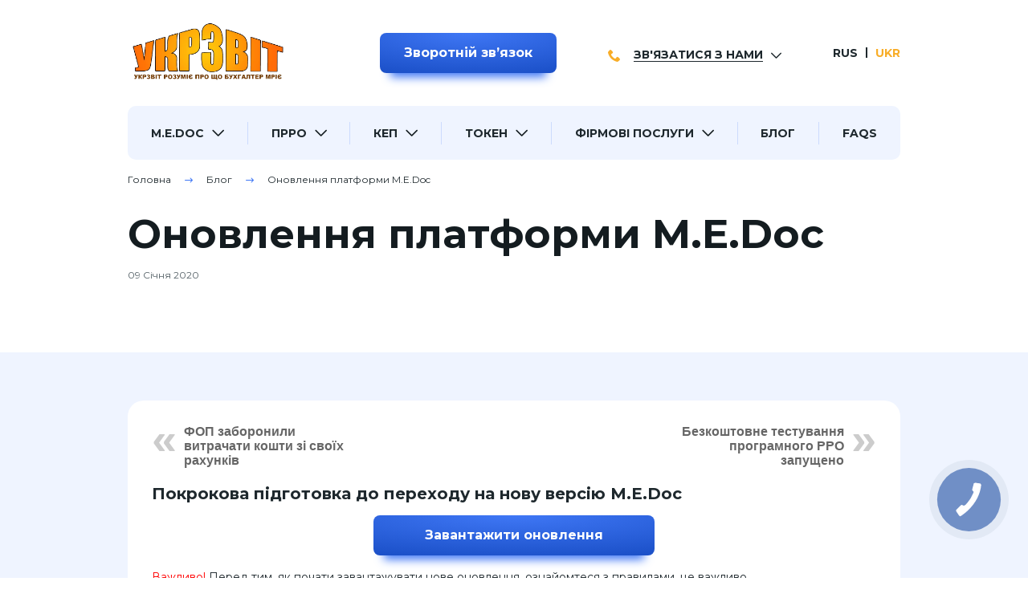

--- FILE ---
content_type: text/html; charset=UTF-8
request_url: https://ukrzvit.ua/obnovlenie-platformy-medoc/
body_size: 14696
content:
<!DOCTYPE html><html lang=uk><head> <script async src="https://www.googletagmanager.com/gtag/js?id=UA-51083026-1"></script> <script>window.dataLayer=window.dataLayer||[];function gtag(){dataLayer.push(arguments);}
gtag('js',new Date());gtag('config','UA-51083026-1');</script>  <script>(function(w,d,s,l,i){w[l]=w[l]||[];w[l].push({'gtm.start':new Date().getTime(),event:'gtm.js'});var f=d.getElementsByTagName(s)[0],j=d.createElement(s),dl=l!='dataLayer'?'&l='+l:'';j.async=true;j.src='https://www.googletagmanager.com/gtm.js?id='+i+dl;f.parentNode.insertBefore(j,f);})(window,document,'script','dataLayer','GTM-KZQWR22');</script> <meta charset="UTF-8"><meta http-equiv="Content-Type" content="text/html; charset=UTF-8"><meta http-equiv="X-UA-Compatible" content="IE=Edge"><meta name="viewport" content="initial-scale= 1.0, width= device-width, user-scalable=no"><meta name="format-detection" content="telephone=no"><link rel=pingback href=https://ukrzvit.ua/xmlrpc.php><link rel=profile href=http://gmpg.org/xfn/11><meta name='robots' content='index, follow, max-image-preview:large, max-snippet:-1, max-video-preview:-1'><link rel=alternate href=https://ukrzvit.ua/ru/obnovlenie-platformy-medoc/ hreflang=ru><link rel=alternate href=https://ukrzvit.ua/obnovlenie-platformy-medoc/ hreflang=uk><title>1️⃣ Медок - оновлення програмної платформи на Ukrzvit.ua</title><meta name="description" content="⏩ Оновлення 11.01.030 є підготовчим до переходу на нову версію M.E.Doc, що реалізована з використанням програмної платформи Microsoft .Net Framework 4.8 та пакету Microsoft Visual C++ 2017 ⭐ Укрзвіт!"><link rel=canonical href=https://ukrzvit.ua/obnovlenie-platformy-medoc/ ><meta property="og:locale" content="uk_UA"><meta property="og:locale:alternate" content="ru_RU"><meta property="og:type" content="article"><meta property="og:title" content="1️⃣ Медок - оновлення програмної платформи на Ukrzvit.ua"><meta property="og:description" content="⏩ Оновлення 11.01.030 є підготовчим до переходу на нову версію M.E.Doc, що реалізована з використанням програмної платформи Microsoft .Net Framework 4.8 та пакету Microsoft Visual C++ 2017 ⭐ Укрзвіт!"><meta property="og:url" content="https://ukrzvit.ua/obnovlenie-platformy-medoc/"><meta property="og:site_name" content="1️⃣ Укрзвіт — Ваш надійний помічник в бухгалтерії!"><meta property="article:published_time" content="2020-01-09T17:01:29+00:00"><meta property="article:modified_time" content="2022-10-22T19:16:44+00:00"><meta property="og:image" content="https://ukrzvit.ua/wp-content/uploads/old-attachment/image/onov030_001.jpg"><meta name="author" content="administrator"><meta name="twitter:card" content="summary_large_image"><meta name="twitter:label1" content="Написано"><meta name="twitter:data1" content="administrator"><meta name="twitter:label2" content="Прибл. час читання"><meta name="twitter:data2" content="4 хвилини"> <script type=application/ld+json class=yoast-schema-graph>{"@context":"https://schema.org","@graph":[{"@type":"Article","@id":"https://ukrzvit.ua/obnovlenie-platformy-medoc/#article","isPartOf":{"@id":"https://ukrzvit.ua/obnovlenie-platformy-medoc/"},"author":{"name":"administrator","@id":"https://ukrzvit.ua/#/schema/person/4e1153a6210c75d5a2283a36d2861118"},"headline":"Оновлення платформи M.E.Doc","datePublished":"2020-01-09T17:01:29+00:00","dateModified":"2022-10-22T19:16:44+00:00","mainEntityOfPage":{"@id":"https://ukrzvit.ua/obnovlenie-platformy-medoc/"},"wordCount":558,"image":{"@id":"https://ukrzvit.ua/obnovlenie-platformy-medoc/#primaryimage"},"thumbnailUrl":"https://ukrzvit.ua/wp-content/uploads/old-attachment/image/onov030_001.jpg","articleSection":["Загальна інформація"],"inLanguage":"uk"},{"@type":"WebPage","@id":"https://ukrzvit.ua/obnovlenie-platformy-medoc/","url":"https://ukrzvit.ua/obnovlenie-platformy-medoc/","name":"1️⃣ Медок - оновлення програмної платформи на Ukrzvit.ua","isPartOf":{"@id":"https://ukrzvit.ua/#website"},"primaryImageOfPage":{"@id":"https://ukrzvit.ua/obnovlenie-platformy-medoc/#primaryimage"},"image":{"@id":"https://ukrzvit.ua/obnovlenie-platformy-medoc/#primaryimage"},"thumbnailUrl":"https://ukrzvit.ua/wp-content/uploads/old-attachment/image/onov030_001.jpg","datePublished":"2020-01-09T17:01:29+00:00","dateModified":"2022-10-22T19:16:44+00:00","author":{"@id":"https://ukrzvit.ua/#/schema/person/4e1153a6210c75d5a2283a36d2861118"},"description":"⏩ Оновлення 11.01.030 є підготовчим до переходу на нову версію M.E.Doc, що реалізована з використанням програмної платформи Microsoft .Net Framework 4.8 та пакету Microsoft Visual C++ 2017 ⭐ Укрзвіт!","inLanguage":"uk","potentialAction":[{"@type":"ReadAction","target":["https://ukrzvit.ua/obnovlenie-platformy-medoc/"]}]},{"@type":"ImageObject","inLanguage":"uk","@id":"https://ukrzvit.ua/obnovlenie-platformy-medoc/#primaryimage","url":"https://ukrzvit.ua/wp-content/uploads/old-attachment/image/onov030_001.jpg","contentUrl":"https://ukrzvit.ua/wp-content/uploads/old-attachment/image/onov030_001.jpg"},{"@type":"WebSite","@id":"https://ukrzvit.ua/#website","url":"https://ukrzvit.ua/","name":"1️⃣ Укрзвіт — Ваш надійний помічник в бухгалтерії!","description":"Ukrzvit.ua ⏩ MEDoc ≡ Медок ⏩ Система електронного документообігу в Україні та Києві M.E.Doc ⭐ Найкраще співвідношення ціни та якості на Укрзвіт!","potentialAction":[{"@type":"SearchAction","target":{"@type":"EntryPoint","urlTemplate":"https://ukrzvit.ua/?s={search_term_string}"},"query-input":{"@type":"PropertyValueSpecification","valueRequired":true,"valueName":"search_term_string"}}],"inLanguage":"uk"},{"@type":"Person","@id":"https://ukrzvit.ua/#/schema/person/4e1153a6210c75d5a2283a36d2861118","name":"administrator","image":{"@type":"ImageObject","inLanguage":"uk","@id":"https://ukrzvit.ua/#/schema/person/image/","url":"https://secure.gravatar.com/avatar/fb1a4757f83b74e5a87c1554c8689bab12d09674f9e15db366c3636ab452004c?s=96&d=mm&r=g","contentUrl":"https://secure.gravatar.com/avatar/fb1a4757f83b74e5a87c1554c8689bab12d09674f9e15db366c3636ab452004c?s=96&d=mm&r=g","caption":"administrator"},"sameAs":["http://ukrzvit.loc"]}]}</script> <link rel=alternate type=application/rss+xml title="1️⃣ Укрзвіт — Ваш надійний помічник в бухгалтерії! &raquo; стрічка" href=https://ukrzvit.ua/feed/ ><link rel=alternate title="oEmbed (JSON)" type=application/json+oembed href="https://ukrzvit.ua/wp-json/oembed/1.0/embed?url=https%3A%2F%2Fukrzvit.ua%2Fobnovlenie-platformy-medoc%2F&#038;lang=uk"><link rel=alternate title="oEmbed (XML)" type=text/xml+oembed href="https://ukrzvit.ua/wp-json/oembed/1.0/embed?url=https%3A%2F%2Fukrzvit.ua%2Fobnovlenie-platformy-medoc%2F&#038;format=xml&#038;lang=uk"><style id=wp-img-auto-sizes-contain-inline-css>img:is([sizes=auto i],[sizes^="auto," i]){contain-intrinsic-size:3000px 1500px}</style><style id=classic-theme-styles-inline-css>/*<![CDATA[*/.wp-block-button__link{background-color:#32373c;border-radius:9999px;box-shadow:none;color:#fff;font-size:1.125em;padding:calc(.667em + 2px) calc(1.333em + 2px);text-decoration:none}.wp-block-file__button{background:#32373c;color:#fff}.wp-block-accordion-heading{margin:0}.wp-block-accordion-heading__toggle{background-color:inherit!important;color:inherit!important}.wp-block-accordion-heading__toggle:not(:focus-visible){outline:none}.wp-block-accordion-heading__toggle:focus,.wp-block-accordion-heading__toggle:hover{background-color:inherit!important;border:none;box-shadow:none;color:inherit;padding:var(--wp--preset--spacing--20,1em) 0;text-decoration:none}.wp-block-accordion-heading__toggle:focus-visible{outline:auto;outline-offset:0}/*]]>*/</style><link rel=stylesheet href=https://ukrzvit.ua/wp-content/cache/minify/a4496.css media=all><link rel=https://api.w.org/ href=https://ukrzvit.ua/wp-json/ ><link rel=alternate title=JSON type=application/json href=https://ukrzvit.ua/wp-json/wp/v2/posts/4968><link rel=EditURI type=application/rsd+xml title=RSD href=https://ukrzvit.ua/xmlrpc.php?rsd><meta name="generator" content="WordPress 6.9"><link rel=shortlink href='https://ukrzvit.ua/?p=4968'> <script>document.createElement("picture");if(!window.HTMLPictureElement&&document.addEventListener){window.addEventListener("DOMContentLoaded",function(){var s=document.createElement("script");s.src="https://ukrzvit.ua/wp-content/plugins/webp-express/js/picturefill.min.js";document.body.appendChild(s);});}</script><style>.wp-post-navigation
a{text-decoration:none;font:bold 16px sans-serif, arial;color:#666}</style><script type=application/ld+json>{"@context":"https:\/\/schema.org","@type":"NewsArticle","mainEntityOfPage":{"@type":"WebPage","@id":"https:\/\/ukrzvit.ua\/obnovlenie-platformy-medoc\/"},"headline":"\u041e\u043d\u043e\u0432\u043b\u0435\u043d\u043d\u044f \u043f\u043b\u0430\u0442\u0444\u043e\u0440\u043c\u0438 M.E.Doc","image":"https:\/\/ukrzvit.ua\/wp-content\/uploads\/2022\/06\/d\u009bd\u00bed\u00b3d\u00ben\u0303\u0082d\u00b8d\u00bf_ddon\u0303\u0080d\u00b7d\u00b2n\u0303\u0096n\u0303\u0082_d\u00ben\u0303\u0080d\u00b8d\u00b3d\u00b8d\u00bdd\u00b0d-removebg-preview.png","datePublished":"2020-01-09T19:01:29+02:00","dateModified":"2022-10-22T22:16:44+03:00","author":{"@type":"Person","name":"\u0423\u043a\u0440\u0437\u0432\u0456\u0442"},"publisher":{"@type":"Organization","name":"\u0423\u043a\u0440\u0437\u0432\u0456\u0442","logo":{"@type":"ImageObject","url":"https:\/\/ukrzvit.ua\/wp-content\/uploads\/2022\/06\/d\u009bd\u00bed\u00b3d\u00ben\u0303\u0082d\u00b8d\u00bf_ddon\u0303\u0080d\u00b7d\u00b2n\u0303\u0096n\u0303\u0082_d\u00ben\u0303\u0080d\u00b8d\u00b3d\u00b8d\u00bdd\u00b0d-removebg-preview.png"}},"description":"\u041f\u043e\u043a\u0440\u043e\u043a\u043e\u0432\u0430 \u043f\u0456\u0434\u0433\u043e\u0442\u043e\u0432\u043a\u0430 \u0434\u043e \u043f\u0435\u0440\u0435\u0445\u043e\u0434\u0443 \u043d\u0430 \u043d\u043e\u0432\u0443 \u0432\u0435\u0440\u0441\u0456\u044e M.E.Doc \u0417\u0430\u0432\u0430\u043d\u0442\u0430\u0436\u0438\u0442\u0438 \u043e\u043d\u043e\u0432\u043b\u0435\u043d\u043d\u044f \u0412\u0430\u0436\u043b\u0438\u0432\u043e! \u041f\u0435\u0440\u0435\u0434 \u0442\u0438\u043c, \u044f\u043a \u043f\u043e\u0447\u0430\u0442\u0438 \u0437\u0430\u0432\u0430\u043d\u0442\u0430\u0436\u0443\u0432\u0430\u0442\u0438 \u043d\u043e\u0432\u0435 \u043e\u043d\u043e\u0432\u043b\u0435\u043d\u043d\u044f, \u043e\u0437\u043d\u0430\u0439\u043e\u043c\u0442\u0435\u0441\u044f \u0437 \u043f\u0440\u0430\u0432\u0438\u043b\u0430\u043c\u0438, \u0446\u0435 \u0432\u0430\u0436\u043b\u0438\u0432\u043e. \u041f\u0435\u0440\u0448\u0438\u0439 \u043a\u0440\u043e\u043a \u0412\u0430\u0436\u043b\u0438\u0432\u043e! \u041f\u0456\u0434 \u0447\u0430\u0441 \u0432\u0441\u0442\u0430\u043d\u043e\u0432\u043b\u0435\u043d\u043d\u044f \u043e\u043d\u043e\u0432\u043b\u0435\u043d\u043d\u044f \u0431\u0443\u0434\u0435 \u0432\u0438\u043a\u043e\u043d\u0430\u043d\u043e \u043f\u0435\u0440\u0435\u0432\u0456\u0440\u043a\u0443 \u043d\u0430 \u043d\u0430\u044f\u0432\u043d\u0456\u0441\u0442\u044c \u0432\u0441\u0442\u0430\u043d\u043e\u0432\u043b\u0435\u043d\u0438\u0445 \u043d\u0435\u043e\u0431\u0445\u0456\u0434\u043d\u0438\u0445 \u043a\u043e\u043c\u043f\u043e\u043d\u0435\u043d\u0442\u0456\u0432 \u043e\u043f\u0435\u0440\u0430\u0446\u0456\u0439\u043d\u043e\u0457 \u0441\u0438\u0441\u0442\u0435\u043c\u0438 (.Net Framework 4.8 \u0442\u0430 Visual C++ 2017). \u0423 \u0432\u0438\u043f\u0430\u0434\u043a\u0443, \u044f\u043a\u0449\u043e&hellip;"}</script><link rel=icon href=https://ukrzvit.ua/wp-content/uploads/2021/12/favicon.png sizes=32x32><link rel=icon href=https://ukrzvit.ua/wp-content/uploads/2021/12/favicon.png sizes=192x192><link rel=apple-touch-icon href=https://ukrzvit.ua/wp-content/uploads/2021/12/favicon.png><meta name="msapplication-TileImage" content="https://ukrzvit.ua/wp-content/uploads/2021/12/favicon.png"><style id=wp-custom-css>figure{display:inline-block;width:100%}figcaption{font:14px Tahoma, sans-serif;padding:15px;float:left}</style><link href=https://fonts.gstatic.com rel=preconnect crossorigin><link href="https://fonts.googleapis.com/css2?family=Montserrat:wght@400;500;600;700&amp;display=swap&amp;subset=cyrillic" rel=preload as=style><link href="https://fonts.googleapis.com/css2?family=Montserrat:wght@400;500;600;700&amp;display=swap&amp;subset=cyrillic" rel=stylesheet media=print onload="this.media='all'"><noscript><link href="https://fonts.googleapis.com/css2?family=Montserrat:wght@400;500;600;700&amp;display=swap&amp;subset=cyrillic" rel=stylesheet></noscript><style id=global-styles-inline-css>/*<![CDATA[*/:root{--wp--preset--aspect-ratio--square:1;--wp--preset--aspect-ratio--4-3:4/3;--wp--preset--aspect-ratio--3-4:3/4;--wp--preset--aspect-ratio--3-2:3/2;--wp--preset--aspect-ratio--2-3:2/3;--wp--preset--aspect-ratio--16-9:16/9;--wp--preset--aspect-ratio--9-16:9/16;--wp--preset--color--black:#000;--wp--preset--color--cyan-bluish-gray:#abb8c3;--wp--preset--color--white:#fff;--wp--preset--color--pale-pink:#f78da7;--wp--preset--color--vivid-red:#cf2e2e;--wp--preset--color--luminous-vivid-orange:#ff6900;--wp--preset--color--luminous-vivid-amber:#fcb900;--wp--preset--color--light-green-cyan:#7bdcb5;--wp--preset--color--vivid-green-cyan:#00d084;--wp--preset--color--pale-cyan-blue:#8ed1fc;--wp--preset--color--vivid-cyan-blue:#0693e3;--wp--preset--color--vivid-purple:#9b51e0;--wp--preset--gradient--vivid-cyan-blue-to-vivid-purple:linear-gradient(135deg,rgb(6,147,227) 0%,rgb(155,81,224) 100%);--wp--preset--gradient--light-green-cyan-to-vivid-green-cyan:linear-gradient(135deg,rgb(122,220,180) 0%,rgb(0,208,130) 100%);--wp--preset--gradient--luminous-vivid-amber-to-luminous-vivid-orange:linear-gradient(135deg,rgb(252,185,0) 0%,rgb(255,105,0) 100%);--wp--preset--gradient--luminous-vivid-orange-to-vivid-red:linear-gradient(135deg,rgb(255,105,0) 0%,rgb(207,46,46) 100%);--wp--preset--gradient--very-light-gray-to-cyan-bluish-gray:linear-gradient(135deg,rgb(238,238,238) 0%,rgb(169,184,195) 100%);--wp--preset--gradient--cool-to-warm-spectrum:linear-gradient(135deg,rgb(74,234,220) 0%,rgb(151,120,209) 20%,rgb(207,42,186) 40%,rgb(238,44,130) 60%,rgb(251,105,98) 80%,rgb(254,248,76) 100%);--wp--preset--gradient--blush-light-purple:linear-gradient(135deg,rgb(255,206,236) 0%,rgb(152,150,240) 100%);--wp--preset--gradient--blush-bordeaux:linear-gradient(135deg,rgb(254,205,165) 0%,rgb(254,45,45) 50%,rgb(107,0,62) 100%);--wp--preset--gradient--luminous-dusk:linear-gradient(135deg,rgb(255,203,112) 0%,rgb(199,81,192) 50%,rgb(65,88,208) 100%);--wp--preset--gradient--pale-ocean:linear-gradient(135deg,rgb(255,245,203) 0%,rgb(182,227,212) 50%,rgb(51,167,181) 100%);--wp--preset--gradient--electric-grass:linear-gradient(135deg,rgb(202,248,128) 0%,rgb(113,206,126) 100%);--wp--preset--gradient--midnight:linear-gradient(135deg,rgb(2,3,129) 0%,rgb(40,116,252) 100%);--wp--preset--font-size--small:13px;--wp--preset--font-size--medium:20px;--wp--preset--font-size--large:36px;--wp--preset--font-size--x-large:42px;--wp--preset--spacing--20:0.44rem;--wp--preset--spacing--30:0.67rem;--wp--preset--spacing--40:1rem;--wp--preset--spacing--50:1.5rem;--wp--preset--spacing--60:2.25rem;--wp--preset--spacing--70:3.38rem;--wp--preset--spacing--80:5.06rem;--wp--preset--shadow--natural:6px 6px 9px rgba(0, 0, 0, 0.2);--wp--preset--shadow--deep:12px 12px 50px rgba(0, 0, 0, 0.4);--wp--preset--shadow--sharp:6px 6px 0px rgba(0, 0, 0, 0.2);--wp--preset--shadow--outlined:6px 6px 0px -3px rgb(255, 255, 255), 6px 6px rgb(0, 0, 0);--wp--preset--shadow--crisp:6px 6px 0px rgb(0, 0, 0)}:where(.is-layout-flex){gap:0.5em}:where(.is-layout-grid){gap:0.5em}body .is-layout-flex{display:flex}.is-layout-flex{flex-wrap:wrap;align-items:center}.is-layout-flex>:is(*,div){margin:0}body .is-layout-grid{display:grid}.is-layout-grid>:is(*,div){margin:0}:where(.wp-block-columns.is-layout-flex){gap:2em}:where(.wp-block-columns.is-layout-grid){gap:2em}:where(.wp-block-post-template.is-layout-flex){gap:1.25em}:where(.wp-block-post-template.is-layout-grid){gap:1.25em}.has-black-color{color:var(--wp--preset--color--black) !important}.has-cyan-bluish-gray-color{color:var(--wp--preset--color--cyan-bluish-gray) !important}.has-white-color{color:var(--wp--preset--color--white) !important}.has-pale-pink-color{color:var(--wp--preset--color--pale-pink) !important}.has-vivid-red-color{color:var(--wp--preset--color--vivid-red) !important}.has-luminous-vivid-orange-color{color:var(--wp--preset--color--luminous-vivid-orange) !important}.has-luminous-vivid-amber-color{color:var(--wp--preset--color--luminous-vivid-amber) !important}.has-light-green-cyan-color{color:var(--wp--preset--color--light-green-cyan) !important}.has-vivid-green-cyan-color{color:var(--wp--preset--color--vivid-green-cyan) !important}.has-pale-cyan-blue-color{color:var(--wp--preset--color--pale-cyan-blue) !important}.has-vivid-cyan-blue-color{color:var(--wp--preset--color--vivid-cyan-blue) !important}.has-vivid-purple-color{color:var(--wp--preset--color--vivid-purple) !important}.has-black-background-color{background-color:var(--wp--preset--color--black) !important}.has-cyan-bluish-gray-background-color{background-color:var(--wp--preset--color--cyan-bluish-gray) !important}.has-white-background-color{background-color:var(--wp--preset--color--white) !important}.has-pale-pink-background-color{background-color:var(--wp--preset--color--pale-pink) !important}.has-vivid-red-background-color{background-color:var(--wp--preset--color--vivid-red) !important}.has-luminous-vivid-orange-background-color{background-color:var(--wp--preset--color--luminous-vivid-orange) !important}.has-luminous-vivid-amber-background-color{background-color:var(--wp--preset--color--luminous-vivid-amber) !important}.has-light-green-cyan-background-color{background-color:var(--wp--preset--color--light-green-cyan) !important}.has-vivid-green-cyan-background-color{background-color:var(--wp--preset--color--vivid-green-cyan) !important}.has-pale-cyan-blue-background-color{background-color:var(--wp--preset--color--pale-cyan-blue) !important}.has-vivid-cyan-blue-background-color{background-color:var(--wp--preset--color--vivid-cyan-blue) !important}.has-vivid-purple-background-color{background-color:var(--wp--preset--color--vivid-purple) !important}.has-black-border-color{border-color:var(--wp--preset--color--black) !important}.has-cyan-bluish-gray-border-color{border-color:var(--wp--preset--color--cyan-bluish-gray) !important}.has-white-border-color{border-color:var(--wp--preset--color--white) !important}.has-pale-pink-border-color{border-color:var(--wp--preset--color--pale-pink) !important}.has-vivid-red-border-color{border-color:var(--wp--preset--color--vivid-red) !important}.has-luminous-vivid-orange-border-color{border-color:var(--wp--preset--color--luminous-vivid-orange) !important}.has-luminous-vivid-amber-border-color{border-color:var(--wp--preset--color--luminous-vivid-amber) !important}.has-light-green-cyan-border-color{border-color:var(--wp--preset--color--light-green-cyan) !important}.has-vivid-green-cyan-border-color{border-color:var(--wp--preset--color--vivid-green-cyan) !important}.has-pale-cyan-blue-border-color{border-color:var(--wp--preset--color--pale-cyan-blue) !important}.has-vivid-cyan-blue-border-color{border-color:var(--wp--preset--color--vivid-cyan-blue) !important}.has-vivid-purple-border-color{border-color:var(--wp--preset--color--vivid-purple) !important}.has-vivid-cyan-blue-to-vivid-purple-gradient-background{background:var(--wp--preset--gradient--vivid-cyan-blue-to-vivid-purple) !important}.has-light-green-cyan-to-vivid-green-cyan-gradient-background{background:var(--wp--preset--gradient--light-green-cyan-to-vivid-green-cyan) !important}.has-luminous-vivid-amber-to-luminous-vivid-orange-gradient-background{background:var(--wp--preset--gradient--luminous-vivid-amber-to-luminous-vivid-orange) !important}.has-luminous-vivid-orange-to-vivid-red-gradient-background{background:var(--wp--preset--gradient--luminous-vivid-orange-to-vivid-red) !important}.has-very-light-gray-to-cyan-bluish-gray-gradient-background{background:var(--wp--preset--gradient--very-light-gray-to-cyan-bluish-gray) !important}.has-cool-to-warm-spectrum-gradient-background{background:var(--wp--preset--gradient--cool-to-warm-spectrum) !important}.has-blush-light-purple-gradient-background{background:var(--wp--preset--gradient--blush-light-purple) !important}.has-blush-bordeaux-gradient-background{background:var(--wp--preset--gradient--blush-bordeaux) !important}.has-luminous-dusk-gradient-background{background:var(--wp--preset--gradient--luminous-dusk) !important}.has-pale-ocean-gradient-background{background:var(--wp--preset--gradient--pale-ocean) !important}.has-electric-grass-gradient-background{background:var(--wp--preset--gradient--electric-grass) !important}.has-midnight-gradient-background{background:var(--wp--preset--gradient--midnight) !important}.has-small-font-size{font-size:var(--wp--preset--font-size--small) !important}.has-medium-font-size{font-size:var(--wp--preset--font-size--medium) !important}.has-large-font-size{font-size:var(--wp--preset--font-size--large) !important}.has-x-large-font-size{font-size:var(--wp--preset--font-size--x-large) !important}/*]]>*/</style></head><body class="body wp-singular post-template-default single single-post postid-4968 single-format-standard wp-theme-ukrzvit" id=top> <noscript><iframe src="https://www.googletagmanager.com/ns.html?id=GTM-KZQWR22" height=0 width=0 style=display:none;visibility:hidden></iframe></noscript>  <script>if(window.location.pathname.indexOf('/ru')===0)
{(function(d,w,s){var widgetHash='caACh0OCSWJteuGjgUgA',bch=d.createElement(s);bch.type='text/javascript';bch.async=true;bch.src='//widgets.binotel.com/chat/widgets/'+widgetHash+'.js';var sn=d.getElementsByTagName(s)[0];sn.parentNode.insertBefore(bch,sn);})(document,window,'script');(function(d,w,s){var widgetHash='uiu3n7w58kmtbi3r8z4m',gcw=d.createElement(s);gcw.type='text/javascript';gcw.async=true;gcw.src='//widgets.binotel.com/getcall/widgets/'+widgetHash+'.js';var sn=d.getElementsByTagName(s)[0];sn.parentNode.insertBefore(gcw,sn);})(document,window,'script');}
else
{(function(d,w,s){var widgetHash='Kkq6gqCp0hlb9s2Kx2km',bch=d.createElement(s);bch.type='text/javascript';bch.async=true;bch.src='//widgets.binotel.com/chat/widgets/'+widgetHash+'.js';var sn=d.getElementsByTagName(s)[0];sn.parentNode.insertBefore(bch,sn);})(document,window,'script');(function(d,w,s){var widgetHash='krorcc3akuwpqn0a9lt8',gcw=d.createElement(s);gcw.type='text/javascript';gcw.async=true;gcw.src='//widgets.binotel.com/getcall/widgets/'+widgetHash+'.js';var sn=d.getElementsByTagName(s)[0];sn.parentNode.insertBefore(gcw,sn);})(document,window,'script');}</script> <div id=app><div class=header-offset></div><header class=header><div class=g-container><div class=header-line-top><div class="g-row g-row--align_center g-row--justify_between g-row--space_lg-md g-row--appearance_spaced"><div class="g-cell g-cols g-cols--2-xs g-cols--narrow-md d-none-lg"><div class=button-toggler id=js-open-menu><span></span></div></div><div class="g-cell g-cols g-cols--8-xs g-cols--auto-md"><a class=logo-link href=https://ukrzvit.ua/ ><picture><source srcset=https://ukrzvit.ua/wp-content/webp-express/webp-images/uploads/2022/06/dd¾d³d¾ñd¸d¿_ddoñd·d²ññ_d¾ñd¸d³d¸d½d°d-removebg-preview.png.webp type=image/webp><img class="main-logo webpexpress-processed" src=https://ukrzvit.ua/wp-content/uploads/2022/06/dd¾d³d¾ñd¸d¿_ddoñd·d²ññ_d¾ñd¸d³d¸d½d°d-removebg-preview.png alt=" Логотип Укрзвіт " title=" Логотип Укрзвіт " width=173 height=61></picture></a></div><div class="g-cell g-cols g-cols--2-xs g-cols--narrow-md"><div class=feedback-btn><modal-mixin component-name=ContactForm modal-class="modal--size_md contact-form-modal"><template #default={handler}><button class="button button--blue" @click.prevent=handler>Зворотній звʼязок</button></template></modal-mixin></div></div><div class="g-cell g-cols g-cols--narrow-xs"><div class=contact-us-header id=contact-us-header><div class=contact-us-header__title-wrap><div class=contact-us-header__title>Зв'язатися з нами</div></div><div class=contact-us-header__body><div class=contact-us-header__item><div class=contact-us-header__icon-circle><img class=contact-us-header__icon src=https://ukrzvit.ua/wp-content/uploads/2021/12/phone_icon_1.svg alt width=14 height=14 title></div><a class=contact-us-header__link href="viber://chat?number=%2B380978237373" target=_blank>Наш Вайбер</a></div><div class=contact-us-header__item><div class=contact-us-header__icon-circle><img class=contact-us-header__icon src=https://ukrzvit.ua/wp-content/uploads/2021/12/telegram.svg alt width=14 height=14 title></div><a class=contact-us-header__link href=https://t.me/Ukrzvit_Koshytsya target=_blank>Наш Телеграм</a></div><div class=contact-us-header__item><div class=contact-us-header__icon-circle><img class=contact-us-header__icon src=https://ukrzvit.ua/wp-content/uploads/2021/12/phone_icon_2.svg alt width=14 height=14 title></div><a class=contact-us-header__link href=tel:+380978237373 target=_blank>(097) 823-73-73</a></div><div class=contact-us-header__item><div class=contact-us-header__icon-circle><img class=contact-us-header__icon src=https://ukrzvit.ua/wp-content/uploads/2021/12/phone_icon_2.svg alt width=14 height=14 title></div><a class=contact-us-header__link href=tel:+380443551150 target=_blank>(044) 355-11-50</a></div></div></div></div><div class="g-cell g-cols g-cols--narrow-xs"><div class=languages> <a class=languages__item href=https://ukrzvit.ua/ru/obnovlenie-platformy-medoc/ >RUS</a>  <span class="languages__item is-active">UKR</span></div></div></div></div><nav class=mein-nav id=js-menu-sidebar><div class=menu-mob-container><ul class=main-menu>  <li class=main-menu__item><div class=main-menu__parent-wrap><a class=main-menu__link href=https://ukrzvit.ua/medoc/ target>M.E.DOC</a><i class="icon icon-shewron-bottom"></i></div><ul class=main-submenu> <li class=main-submenu__item><a class=main-submenu__link href=https://ukrzvit.ua/medoc/medoc-derzhava/ target>M.E.Doc. Держава</a></li>  <li class=main-submenu__item><a class=main-submenu__link href=https://ukrzvit.ua/medoc/medoc-business/ target>M.E.Doc. Бізнес</a></li>  <li class=main-submenu__item><a class=main-submenu__link href=https://ukrzvit.ua/dodatkovi-moduli/ target>Додаткові модулі M.E.Doc</a></li>  <li class=main-submenu__item><a class=main-submenu__link href=https://ukrzvit.ua/ettn/ target>Рішення для роботи з е-ТТН</a></li>  <li class=main-submenu__item><a class=main-submenu__link href=https://ukrzvit.ua/demonstracionnaya-versiya-medoc/ target>Демонстраційна версія M.E.DOC</a></li>  <li class=main-submenu__item><a class=main-submenu__link href=https://ukrzvit.ua/obnovleniya-medoc/ target>Оновлення M.E.Doc</a></li>  <li class=main-submenu__item><a class=main-submenu__link href=https://ukrzvit.ua/faqs/medoc/ target>Часті питання</a></li></ul></li>  <li class=main-menu__item><div class=main-menu__parent-wrap><a class=main-menu__link href=https://ukrzvit.ua/p-rro/ target>ПРРО</a><i class="icon icon-shewron-bottom"></i></div><ul class=main-submenu> <li class=main-submenu__item><a class=main-submenu__link href=https://ukrzvit.ua/prro/cashalot/ target>CASHALOT</a></li>  <li class=main-submenu__item><a class=main-submenu__link href=https://ukrzvit.ua/prro/modul-sklad/ target>Модуль "Склад"</a></li>  <li class=main-submenu__item><a class=main-submenu__link href=https://ukrzvit.ua/kak-nachat-polzovatsya-kashalot/ target>Як почати користуватись Кашалот</a></li>  <li class=main-submenu__item><a class=main-submenu__link href=https://ukrzvit.ua/prro/sota-kasa/ target>СОТА КАСА</a></li>  <li class=main-submenu__item><a class=main-submenu__link href=https://ukrzvit.ua/kak-nachat-polzovatsja-sota-kassa/ target>Як почати користуватись СОТА Каса</a></li>  <li class=main-submenu__item><a class=main-submenu__link href=https://ukrzvit.ua/faqs/prro/ target>Часті питання</a></li></ul></li>  <li class=main-menu__item><div class=main-menu__parent-wrap><a class=main-menu__link href=https://ukrzvit.ua/kvalifikovanyj-elektronnyj-pidpys/ target>КЕП</a><i class="icon icon-shewron-bottom"></i></div><ul class=main-submenu> <li class=main-submenu__item><a class=main-submenu__link href=https://ukrzvit.ua/products/cloudkey/ target>CloudKey</a></li>  <li class=main-submenu__item><a class=main-submenu__link href=https://ukrzvit.ua/ecp/kep/ target>КЕП для юридичних осіб</a></li>  <li class=main-submenu__item><a class=main-submenu__link href=https://ukrzvit.ua/ecp/kep-dlya-fop/ target>КЕП для ФОП</a></li>  <li class=main-submenu__item><a class=main-submenu__link href=https://ukrzvit.ua/ecp/kep-dlya-prro/ target>КЕП для ПРРО</a></li>  <li class=main-submenu__item><a class=main-submenu__link href=https://ukrzvit.ua/yaki-dokumenti-potribni-dlya-oformlennya-sertifikativ/ target>Перелік документів</a></li>  <li class=main-submenu__item><a class=main-submenu__link href=https://ukrzvit.ua/faqs/kep/ target>Часті питання</a></li></ul></li>  <li class=main-menu__item><div class=main-menu__parent-wrap><a class=main-menu__link href=https://ukrzvit.ua/tokens/ target>ТОКЕН</a><i class="icon icon-shewron-bottom"></i></div><ul class=main-submenu> <li class=main-submenu__item><a class=main-submenu__link href=https://ukrzvit.ua/tokens/secure-token-338s/ target>Secure Token-338S</a></li>  <li class=main-submenu__item><a class=main-submenu__link href=https://ukrzvit.ua/po-dlya-tokenov/ target>ПЗ для токенів</a></li>  <li class=main-submenu__item><a class=main-submenu__link href=https://ukrzvit.ua/faqs/token/ target>Часті питання</a></li></ul></li>  <li class=main-menu__item><div class=main-menu__parent-wrap><a class=main-menu__link href=https://ukrzvit.ua/firmovi-poslugy/ target>Фірмові послуги</a><i class="icon icon-shewron-bottom"></i></div><ul class=main-submenu> <li class=main-submenu__item><a class=main-submenu__link href=https://ukrzvit.ua/services/vyyizd-speczialista/ target>Виїзд спеціаліста</a></li>  <li class=main-submenu__item><a class=main-submenu__link href=https://ukrzvit.ua/services/viddalena-dopomoga/ target>Віддалена допомога</a></li>  <li class=main-submenu__item><a class=main-submenu__link href=https://ukrzvit.ua/services/demonstracziyi/ target>Демонстрація програм електронного документообігу</a></li>  <li class=main-submenu__item><a class=main-submenu__link href=https://ukrzvit.ua/services/paket-vip/ target>Пакет VIP</a></li>  <li class=main-submenu__item><a class=main-submenu__link href=https://ukrzvit.ua/faqs/firmovi-poslugy/ target>Часті питання</a></li></ul></li>  <li class=main-menu__item><a class=main-menu__link href=https://ukrzvit.ua/news/ target>Блог</a></li>  <li class=main-menu__item><a class=main-menu__link href=https://ukrzvit.ua/faqs/ target>FAQs</a></li></ul><div class=feedback-btn-mobile><modal-mixin component-name=ContactForm modal-class="modal--size_md contact-form-modal"><template #default={handler}><button class="button button--blue" @click.prevent=handler>Зворотній звʼязок</button></template></modal-mixin></div></div></nav></div></header><main><div class=g-container><div class=breadcrumb><script type=application/ld+json>{"@context":"https:\/\/schema.org","@type":"BreadcrumbList","itemListElement":[{"@type":"ListItem","position":1,"name":"\u0413\u043e\u043b\u043e\u0432\u043d\u0430","item":"https:\/\/ukrzvit.ua\/"},{"@type":"ListItem","position":2,"name":"\u0411\u043b\u043e\u0433","item":"https:\/\/ukrzvit.ua\/news\/"},{"@type":"ListItem","position":3,"name":"\u041e\u043d\u043e\u0432\u043b\u0435\u043d\u043d\u044f \u043f\u043b\u0430\u0442\u0444\u043e\u0440\u043c\u0438 M.E.Doc","item":"https:\/\/ukrzvit.ua\/obnovlenie-platformy-medoc\/"}]}</script><span><span><a href=https://ukrzvit.ua/ >Головна</a></span> <i class="icon icon-breadcrumbs-arrow"></i> <span><a href=https://ukrzvit.ua/news/ >Блог</a></span> <i class="icon icon-breadcrumbs-arrow"></i> <span class=breadcrumb_last aria-current=page>Оновлення платформи M.E.Doc</span></span></div></div><div class=g-container><div class="white-content-block white-content-block--main"><h1 class="ds-caption ds-caption--fw_bold ds-caption--size_lg ds-caption--size_3lg-lg ma ma--top_sm main-title">Оновлення платформи M.E.Doc</h1><p class="ds-caption ds-caption--color_grey ds-caption--size_2xs ma ma--top_sm">09 Січня 2020</p></div></div><section class="section section--bg-white-blue section--single-page ma ma--top_lg"><div class="g-container blog-arrow"><div class=single-news-wrapper><div class=wysiwyg><!DOCTYPE html PUBLIC "-//W3C//DTD HTML 4.0 Transitional//EN" "http://www.w3.org/TR/REC-html40/loose.dtd"><html><body><div class=wp-post-navigation><div class=wp-post-navigation-pre> <a href=https://ukrzvit.ua/flp-zapretili-tratit-dengi-so-svoih-schetov/ >&#1060;&#1054;&#1055; &#1079;&#1072;&#1073;&#1086;&#1088;&#1086;&#1085;&#1080;&#1083;&#1080; &#1074;&#1080;&#1090;&#1088;&#1072;&#1095;&#1072;&#1090;&#1080; &#1082;&#1086;&#1096;&#1090;&#1080; &#1079;&#1110; &#1089;&#1074;&#1086;&#1111;&#1093; &#1088;&#1072;&#1093;&#1091;&#1085;&#1082;&#1110;&#1074;</a></div><div class=wp-post-navigation-next> <a href=https://ukrzvit.ua/besplatnoe-testirovanie-programmnogo-rro-zapusheno/ >&#1041;&#1077;&#1079;&#1082;&#1086;&#1096;&#1090;&#1086;&#1074;&#1085;&#1077; &#1090;&#1077;&#1089;&#1090;&#1091;&#1074;&#1072;&#1085;&#1085;&#1103; &#1087;&#1088;&#1086;&#1075;&#1088;&#1072;&#1084;&#1085;&#1086;&#1075;&#1086; &#1056;&#1056;&#1054; &#1079;&#1072;&#1087;&#1091;&#1097;&#1077;&#1085;&#1086;</a></div></div><h2>&#1055;&#1086;&#1082;&#1088;&#1086;&#1082;&#1086;&#1074;&#1072; &#1087;&#1110;&#1076;&#1075;&#1086;&#1090;&#1086;&#1074;&#1082;&#1072; &#1076;&#1086; &#1087;&#1077;&#1088;&#1077;&#1093;&#1086;&#1076;&#1091; &#1085;&#1072; &#1085;&#1086;&#1074;&#1091; &#1074;&#1077;&#1088;&#1089;&#1110;&#1102; M.E.Doc</h2><p style="text-align: center;"><a href=https://ukrzvit.ua/obnovleniya-medoc/#downloadupdate target=_blank rel=noopener><button class=button-buy>&#1047;&#1072;&#1074;&#1072;&#1085;&#1090;&#1072;&#1078;&#1080;&#1090;&#1080; &#1086;&#1085;&#1086;&#1074;&#1083;&#1077;&#1085;&#1085;&#1103;</button></a></p><p><span style="color: red;">&#1042;&#1072;&#1078;&#1083;&#1080;&#1074;&#1086;!</span> &#1055;&#1077;&#1088;&#1077;&#1076; &#1090;&#1080;&#1084;, &#1103;&#1082; &#1087;&#1086;&#1095;&#1072;&#1090;&#1080; &#1079;&#1072;&#1074;&#1072;&#1085;&#1090;&#1072;&#1078;&#1091;&#1074;&#1072;&#1090;&#1080; &#1085;&#1086;&#1074;&#1077; &#1086;&#1085;&#1086;&#1074;&#1083;&#1077;&#1085;&#1085;&#1103;, &#1086;&#1079;&#1085;&#1072;&#1081;&#1086;&#1084;&#1090;&#1077;&#1089;&#1103; &#1079; &#1087;&#1088;&#1072;&#1074;&#1080;&#1083;&#1072;&#1084;&#1080;, &#1094;&#1077; &#1074;&#1072;&#1078;&#1083;&#1080;&#1074;&#1086;.</p><h2>&#1055;&#1077;&#1088;&#1096;&#1080;&#1081; &#1082;&#1088;&#1086;&#1082;</h2><p><span style="color: red;">&#1042;&#1072;&#1078;&#1083;&#1080;&#1074;&#1086;!</span> &#1055;&#1110;&#1076; &#1095;&#1072;&#1089; &#1074;&#1089;&#1090;&#1072;&#1085;&#1086;&#1074;&#1083;&#1077;&#1085;&#1085;&#1103; &#1086;&#1085;&#1086;&#1074;&#1083;&#1077;&#1085;&#1085;&#1103; &#1073;&#1091;&#1076;&#1077; &#1074;&#1080;&#1082;&#1086;&#1085;&#1072;&#1085;&#1086; &#1087;&#1077;&#1088;&#1077;&#1074;&#1110;&#1088;&#1082;&#1091; &#1085;&#1072; &#1085;&#1072;&#1103;&#1074;&#1085;&#1110;&#1089;&#1090;&#1100; &#1074;&#1089;&#1090;&#1072;&#1085;&#1086;&#1074;&#1083;&#1077;&#1085;&#1080;&#1093; &#1085;&#1077;&#1086;&#1073;&#1093;&#1110;&#1076;&#1085;&#1080;&#1093; &#1082;&#1086;&#1084;&#1087;&#1086;&#1085;&#1077;&#1085;&#1090;&#1110;&#1074; &#1086;&#1087;&#1077;&#1088;&#1072;&#1094;&#1110;&#1081;&#1085;&#1086;&#1111; &#1089;&#1080;&#1089;&#1090;&#1077;&#1084;&#1080; (<strong>.Net Framework 4.8</strong> &#1090;&#1072; <strong>Visual C++ 2017</strong>).</p><p>&#1059; &#1074;&#1080;&#1087;&#1072;&#1076;&#1082;&#1091;, &#1103;&#1082;&#1097;&#1086; &#1093;&#1086;&#1095;&#1072; &#1073; &#1086;&#1076;&#1080;&#1085; &#1110;&#1079; &#1094;&#1080;&#1093; &#1082;&#1086;&#1084;&#1087;&#1086;&#1085;&#1077;&#1085;&#1090;&#1110;&#1074; &#1074;&#1110;&#1076;&#1089;&#1091;&#1090;&#1085;&#1110;&#1081;, &#1072;&#1074;&#1090;&#1086;&#1084;&#1072;&#1090;&#1080;&#1095;&#1085;&#1086;, &#1079; &#1086;&#1092;&#1110;&#1094;&#1110;&#1081;&#1085;&#1080;&#1093; &#1088;&#1077;&#1089;&#1091;&#1088;&#1089;&#1110;&#1074; Microsoft, &#1073;&#1091;&#1076;&#1077; &#1074;&#1080;&#1082;&#1086;&#1085;&#1072;&#1085;&#1086; &#1079;&#1072;&#1074;&#1072;&#1085;&#1090;&#1072;&#1078;&#1077;&#1085;&#1085;&#1103; &#1090;&#1072; &#1074;&#1089;&#1090;&#1072;&#1085;&#1086;&#1074;&#1083;&#1077;&#1085;&#1085;&#1103; &#1082;&#1086;&#1084;&#1087;&#1086;&#1085;&#1077;&#1085;&#1090;&#1091; <strong>Microsoft .Net Framework 4.8</strong>, &#1072; &#1090;&#1072;&#1082;&#1086;&#1078; &#1087;&#1072;&#1082;&#1077;&#1090;&#1091; <strong>Microsoft Visual C++ 2015-2019 Redistributable</strong>, &#1103;&#1082;&#1080;&#1081; &#1084;&#1110;&#1089;&#1090;&#1080;&#1090;&#1100; Visual C++ 2017.</p><p style="font-style: italic;">&#1044;&#1083;&#1103; &#1091;&#1089;&#1087;&#1110;&#1096;&#1085;&#1086;&#1075;&#1086; &#1074;&#1089;&#1090;&#1072;&#1085;&#1086;&#1074;&#1083;&#1077;&#1085;&#1085;&#1103; &#1082;&#1086;&#1084;&#1087;&#1086;&#1085;&#1077;&#1085;&#1090;&#1110;&#1074; &#1085;&#1077;&#1086;&#1073;&#1093;&#1110;&#1076;&#1085;&#1086; &#1079;&#1072;&#1073;&#1077;&#1079;&#1087;&#1077;&#1095;&#1080;&#1090;&#1080; &#1076;&#1086;&#1089;&#1090;&#1091;&#1087; &#1076;&#1086; &#1088;&#1077;&#1089;&#1091;&#1088;&#1089;&#1110;&#1074; Microsoft:</p><p><a href=https://aka.ms target=_blank rel="nofollow noopener">https://aka.ms</a></p><p><a href=https://download.visualstudio.microsoft.com target=_blank rel="nofollow noopener">https://download.visualstudio.microsoft.com</a></p><p style="font-style: italic;">&#1040;&#1073;&#1086; &#1078; &#1074;&#1080;&#1082;&#1086;&#1085;&#1072;&#1090;&#1080; &#1079;&#1072;&#1074;&#1072;&#1085;&#1090;&#1072;&#1078;&#1077;&#1085;&#1085;&#1103; &#1110;&#1085;&#1089;&#1090;&#1072;&#1083;&#1103;&#1094;&#1110;&#1081;&#1085;&#1080;&#1093; &#1076;&#1080;&#1089;&#1090;&#1088;&#1080;&#1073;&#1091;&#1090;&#1080;&#1074;&#1110;&#1074; <a href="https://go.microsoft.com/fwlink/?linkid=2088631" target=_blank rel="nofollow noopener">Microsoft .Net Framework 4.8</a> &#1090;&#1072; Microsoft Visual C++ 2015-2019 Redistributable &#1091; &#1088;&#1091;&#1095;&#1085;&#1086;&#1084;&#1091; &#1088;&#1077;&#1078;&#1080;&#1084;&#1110;.</p><p><span style="color: red;">&#1047;&#1074;&#1077;&#1088;&#1085;&#1110;&#1090;&#1100; &#1091;&#1074;&#1072;&#1075;&#1091;!</span> &#1047;&#1072;&#1074;&#1072;&#1085;&#1090;&#1072;&#1078;&#1077;&#1085;&#1085;&#1103; &#1090;&#1072; &#1074;&#1089;&#1090;&#1072;&#1085;&#1086;&#1074;&#1083;&#1077;&#1085;&#1085;&#1103; Microsoft .Net Framework 4.8 &#1084;&#1086;&#1078;&#1077; &#1090;&#1088;&#1080;&#1074;&#1072;&#1090;&#1080; &#1076;&#1077;&#1103;&#1082;&#1080;&#1081; &#1095;&#1072;&#1089;.</p><p>&#1044;&#1083;&#1103; &#1082;&#1086;&#1088;&#1077;&#1082;&#1090;&#1085;&#1086;&#1111; &#1088;&#1086;&#1073;&#1086;&#1090;&#1080; 64-&#1088;&#1086;&#1079;&#1088;&#1103;&#1076;&#1085;&#1080;&#1093; &#1086;&#1087;&#1077;&#1088;&#1072;&#1094;&#1110;&#1081;&#1085;&#1080;&#1093; &#1089;&#1080;&#1089;&#1090;&#1077;&#1084; &#1085;&#1077;&#1086;&#1073;&#1093;&#1110;&#1076;&#1085;&#1077; &#1074;&#1089;&#1090;&#1072;&#1085;&#1086;&#1074;&#1083;&#1077;&#1085;&#1085;&#1103; <a href=https://aka.ms/vs/16/release/vc_redist.x86.exe target=_blank rel="nofollow noopener">&#1093;86</a> &#1090;&#1072; <a href=https://aka.ms/vs/16/release/vc_redist.x64.exe target=_blank rel="nofollow noopener">&#1093;64</a> &#1074;&#1077;&#1088;&#1089;&#1110;&#1111; Microsoft Visual C++ 2015-2019 Redistributable.</p><p>&#1055;&#1088;&#1080; &#1074;&#1110;&#1076;&#1089;&#1091;&#1090;&#1085;&#1086;&#1089;&#1090;&#1110; &#1091; &#1082;&#1086;&#1088;&#1080;&#1089;&#1090;&#1091;&#1074;&#1072;&#1095;&#1072; &#1085;&#1077;&#1086;&#1073;&#1093;&#1110;&#1076;&#1085;&#1080;&#1093; &#1087;&#1088;&#1072;&#1074; &#1085;&#1072; &#1074;&#1089;&#1090;&#1072;&#1085;&#1086;&#1074;&#1083;&#1077;&#1085;&#1085;&#1103; &#1076;&#1086;&#1076;&#1072;&#1090;&#1082;&#1086;&#1074;&#1080;&#1093; &#1082;&#1086;&#1084;&#1087;&#1086;&#1085;&#1077;&#1085;&#1090;&#1110;&#1074; &#1072;&#1073;&#1086; &#1091;&#1074;&#1110;&#1084;&#1082;&#1085;&#1077;&#1085;&#1086;&#1075;&#1086; &#1082;&#1086;&#1085;&#1090;&#1088;&#1086;&#1083;&#1102; &#1086;&#1073;&#1083;&#1110;&#1082;&#1086;&#1074;&#1080;&#1093; &#1079;&#1072;&#1087;&#1080;&#1089;&#1110;&#1074; &#1082;&#1086;&#1088;&#1080;&#1089;&#1090;&#1091;&#1074;&#1072;&#1095;&#1110;&#1074; (UAC), &#1086;&#1087;&#1077;&#1088;&#1072;&#1094;&#1110;&#1081;&#1085;&#1086;&#1102; &#1089;&#1080;&#1089;&#1090;&#1077;&#1084;&#1086;&#1102; &#1073;&#1091;&#1076;&#1077; &#1074;&#1080;&#1082;&#1086;&#1085;&#1072;&#1085;&#1086; &#1079;&#1072;&#1087;&#1080;&#1090; &#1085;&#1072; &#1087;&#1110;&#1076;&#1074;&#1080;&#1097;&#1077;&#1085;&#1085;&#1103; &#1087;&#1088;&#1080;&#1074;&#1110;&#1083;&#1077;&#1111;&#1074; &#1076;&#1083;&#1103; &#1087;&#1088;&#1086;&#1076;&#1086;&#1074;&#1078;&#1077;&#1085;&#1085;&#1103; &#1110;&#1085;&#1089;&#1090;&#1072;&#1083;&#1103;&#1094;&#1110;&#1111;.</p><p><span style="color: red;">&#1059;&#1042;&#1040;&#1043;&#1040;!</span> &#1044;&#1083;&#1103; &#1079;&#1072;&#1089;&#1090;&#1086;&#1089;&#1091;&#1074;&#1072;&#1085;&#1085;&#1103; &#1074;&#1089;&#1090;&#1072;&#1085;&#1086;&#1074;&#1083;&#1077;&#1085;&#1080;&#1093; &#1082;&#1086;&#1084;&#1087;&#1086;&#1085;&#1077;&#1085;&#1090;&#1110;&#1074; &#1090;&#1072; &#1087;&#1086;&#1076;&#1072;&#1083;&#1100;&#1096;&#1086;&#1111; &#1091;&#1089;&#1087;&#1110;&#1096;&#1085;&#1086;&#1111; &#1088;&#1086;&#1073;&#1086;&#1090;&#1080; &#1085;&#1077;&#1086;&#1073;&#1093;&#1110;&#1076;&#1085;&#1086; &#1074;&#1080;&#1082;&#1086;&#1085;&#1072;&#1090;&#1080; &#1087;&#1077;&#1088;&#1077;&#1079;&#1072;&#1074;&#1072;&#1085;&#1090;&#1072;&#1078;&#1077;&#1085;&#1085;&#1103; &#1089;&#1080;&#1089;&#1090;&#1077;&#1084;&#1080;.</p><h2>&#1044;&#1088;&#1091;&#1075;&#1080;&#1081; &#1082;&#1088;&#1086;&#1082;</h2><p>1. &#1055;&#1110;&#1089;&#1083;&#1103; &#1079;&#1072;&#1074;&#1077;&#1088;&#1096;&#1077;&#1085;&#1085;&#1103; &#1086;&#1085;&#1086;&#1074;&#1083;&#1077;&#1085;&#1085;&#1103; &#1092;&#1072;&#1081;&#1083;&#1080; &#1076;&#1083;&#1103; &#1074;&#1089;&#1090;&#1072;&#1085;&#1086;&#1074;&#1083;&#1077;&#1085;&#1085;&#1103; Microsoft .Net Framework 4.8 &#1090;&#1072; Microsoft Visual C++ 2015-2019 Redistributable &#1073;&#1091;&#1076;&#1091;&#1090;&#1100; &#1079;&#1085;&#1072;&#1093;&#1086;&#1076;&#1080;&#1090;&#1080;&#1089;&#1100; &#1091; &#1087;&#1072;&#1087;&#1094;&#1110; <strong>Install\Redist</strong> &#1082;&#1086;&#1088;&#1077;&#1085;&#1077;&#1074;&#1086;&#1075;&#1086; &#1082;&#1072;&#1090;&#1072;&#1083;&#1086;&#1075;&#1091; &#1087;&#1088;&#1086;&#1075;&#1088;&#1072;&#1084;&#1080; M.E.Doc.</p><p style="text-align: center;"><picture><source srcset=https://ukrzvit.ua/wp-content/webp-express/webp-images/uploads/old-attachment/image/onov030_001.jpg.webp type=image/webp><img decoding=async style="width: 640px; height: 357px;" title="Оновлення платформи M.E.Doc — Фото 1" src=https://ukrzvit.ua/wp-content/uploads/old-attachment/image/onov030_001.jpg alt="Оновлення платформи M.E.Doc — Фото 1" class=webpexpress-processed></picture></p><p>2. &#1055;&#1088;&#1080; &#1074;&#1080;&#1082;&#1086;&#1088;&#1080;&#1089;&#1090;&#1072;&#1085;&#1085;&#1110; &#1084;&#1077;&#1088;&#1077;&#1078;&#1077;&#1074;&#1086;&#1075;&#1086; &#1074;&#1072;&#1088;&#1110;&#1072;&#1085;&#1090;&#1091; &#1088;&#1086;&#1073;&#1086;&#1090;&#1080;, &#1076;&#1083;&#1103; &#1082;&#1083;&#1110;&#1108;&#1085;&#1090;&#1089;&#1100;&#1082;&#1080;&#1093; &#1089;&#1090;&#1072;&#1085;&#1094;&#1110;&#1081;, &#1079;&#1072;&#1074;&#1072;&#1085;&#1090;&#1072;&#1078;&#1077;&#1085;&#1085;&#1103; &#1110;&#1085;&#1089;&#1090;&#1072;&#1083;&#1103;&#1094;&#1110;&#1081;&#1085;&#1080;&#1093; &#1092;&#1072;&#1081;&#1083;&#1110;&#1074; Microsoft .Net Framework 4.8 &#1090;&#1072; Microsoft Visual C++ 2015-2019 Redistributable &#1073;&#1091;&#1076;&#1077; &#1079;&#1076;&#1110;&#1081;&#1089;&#1085;&#1102;&#1074;&#1072;&#1090;&#1080;&#1089;&#1103; &#1079; &#1087;&#1072;&#1087;&#1082;&#1080; <strong>Install\Redist</strong> &#1082;&#1072;&#1090;&#1072;&#1083;&#1086;&#1075;&#1091; &#1089;&#1077;&#1088;&#1074;&#1077;&#1088;&#1085;&#1086;&#1111; &#1095;&#1072;&#1089;&#1090;&#1080;&#1085;&#1080;, &#1079; &#1087;&#1086;&#1076;&#1072;&#1083;&#1100;&#1096;&#1080;&#1084; &#1074;&#1080;&#1082;&#1086;&#1085;&#1072;&#1085;&#1085;&#1103;&#1084; &#1074;&#1089;&#1090;&#1072;&#1085;&#1086;&#1074;&#1083;&#1077;&#1085;&#1085;&#1103;.</p><p><span style="color: red;">&#1047;&#1074;&#1077;&#1088;&#1085;&#1110;&#1090;&#1100; &#1091;&#1074;&#1072;&#1075;&#1091;!</span> &#1044;&#1083;&#1103; &#1084;&#1077;&#1088;&#1077;&#1078;&#1077;&#1074;&#1086;&#1075;&#1086; &#1074;&#1072;&#1088;&#1110;&#1072;&#1085;&#1090;&#1091; &#1087;&#1088;&#1086;&#1075;&#1088;&#1072;&#1084;&#1080;, &#1072;&#1074;&#1090;&#1086;&#1084;&#1072;&#1090;&#1080;&#1095;&#1085;&#1077; &#1074;&#1089;&#1090;&#1072;&#1085;&#1086;&#1074;&#1083;&#1077;&#1085;&#1085;&#1103; Microsoft .Net Framework 4.8 &#1090;&#1072; Microsoft Visual C++ 2015-2019 Redistributable, &#1079;&#1072; &#1076;&#1086;&#1087;&#1086;&#1084;&#1086;&#1075;&#1086;&#1102; &#1055;&#1083;&#1072;&#1085;&#1091;&#1074;&#1072;&#1083;&#1100;&#1085;&#1080;&#1082;&#1072; &#1079;&#1072;&#1074;&#1076;&#1072;&#1085;&#1100;, &#1073;&#1091;&#1076;&#1077; &#1074;&#1080;&#1082;&#1086;&#1085;&#1072;&#1085;&#1086; &#1090;&#1110;&#1083;&#1100;&#1082;&#1080; &#1079;&#1072; &#1085;&#1072;&#1103;&#1074;&#1085;&#1086;&#1089;&#1090;&#1110; &#1085;&#1077;&#1086;&#1073;&#1093;&#1110;&#1076;&#1085;&#1080;&#1093; &#1087;&#1088;&#1072;&#1074; &#1091; &#1082;&#1086;&#1088;&#1080;&#1089;&#1090;&#1091;&#1074;&#1072;&#1095;&#1072;, &#1074;&#1110;&#1076; &#1110;&#1084;&#1077;&#1085;&#1110; &#1103;&#1082;&#1086;&#1075;&#1086; &#1079;&#1072;&#1087;&#1091;&#1097;&#1077;&#1085;&#1072; &#1089;&#1083;&#1091;&#1078;&#1073;&#1072; ZvitGrp.</p><p>&#1047;&#1072; &#1079;&#1072;&#1084;&#1086;&#1074;&#1095;&#1091;&#1074;&#1072;&#1085;&#1085;&#1103;&#1084; &#1082;&#1086;&#1088;&#1080;&#1089;&#1090;&#1091;&#1074;&#1072;&#1095; Network Service &#1085;&#1077; &#1084;&#1072;&#1108; &#1090;&#1072;&#1082;&#1080;&#1093; &#1087;&#1088;&#1080;&#1074;&#1110;&#1083;&#1077;&#1111;&#1074;. &#1055;&#1110;&#1089;&#1083;&#1103; &#1074;&#1080;&#1082;&#1086;&#1085;&#1072;&#1085;&#1085;&#1103; &#1086;&#1085;&#1086;&#1074;&#1083;&#1077;&#1085;&#1085;&#1103; &#1087;&#1088;&#1086;&#1075;&#1088;&#1072;&#1084;&#1080; &#1087;&#1086;&#1076;&#1073;&#1072;&#1081;&#1090;&#1077; &#1087;&#1088;&#1086; &#1074;&#1089;&#1090;&#1072;&#1085;&#1086;&#1074;&#1083;&#1077;&#1085;&#1085;&#1103; &#1079;&#1072;&#1079;&#1085;&#1072;&#1095;&#1077;&#1085;&#1080;&#1093; &#1082;&#1086;&#1084;&#1087;&#1086;&#1085;&#1077;&#1085;&#1090;&#1110;&#1074; &#1091; &#1088;&#1091;&#1095;&#1085;&#1086;&#1084;&#1091; &#1088;&#1077;&#1078;&#1080;&#1084;&#1110; &#1079; &#1082;&#1072;&#1090;&#1072;&#1083;&#1086;&#1075;&#1091; Install\Redist &#1089;&#1077;&#1088;&#1074;&#1077;&#1088;&#1085;&#1086;&#1111; &#1095;&#1072;&#1089;&#1090;&#1080;&#1085;&#1080;.</p><h2>&#1060;&#1110;&#1085;&#1072;&#1085;&#1089;&#1086;&#1074;&#1072; &#1079;&#1074;&#1110;&#1090;&#1085;&#1110;&#1089;&#1090;&#1100; &#1079;&#1072; &#1052;&#1057;&#1060;&#1047; (&#1092;&#1086;&#1088;&#1084;&#1072;&#1090; iXBRL)</h2><p>&#1056;&#1077;&#1072;&#1083;&#1110;&#1079;&#1086;&#1074;&#1072;&#1085;&#1086; &#1085;&#1086;&#1074;&#1080;&#1081; &#1084;&#1086;&#1076;&#1091;&#1083;&#1100; <strong>&#1060;&#1110;&#1085;&#1072;&#1085;&#1089;&#1086;&#1074;&#1072; &#1079;&#1074;&#1110;&#1090;&#1085;&#1110;&#1089;&#1090;&#1100; &#1079;&#1072; &#1052;&#1057;&#1060;&#1047; (&#1092;&#1086;&#1088;&#1084;&#1072;&#1090; iXBRL)</strong>, &#1097;&#1086; &#1087;&#1088;&#1080;&#1079;&#1085;&#1072;&#1095;&#1077;&#1085;&#1080;&#1081; &#1076;&#1083;&#1103; &#1087;&#1110;&#1076;&#1087;&#1088;&#1080;&#1108;&#1084;&#1089;&#1090;&#1074;, &#1103;&#1082;&#1110; &#1089;&#1082;&#1083;&#1072;&#1076;&#1072;&#1102;&#1090;&#1100; &#1092;&#1110;&#1085;&#1072;&#1085;&#1089;&#1086;&#1074;&#1091; &#1079;&#1074;&#1110;&#1090;&#1085;&#1110;&#1089;&#1090;&#1100; &#1079;&#1072; <a href=https://www.nfp.gov.ua/ua/Taksonomiia-MSFZ.html target=_blank rel="nofollow noopener">&#1084;&#1110;&#1078;&#1085;&#1072;&#1088;&#1086;&#1076;&#1085;&#1080;&#1084;&#1080; &#1089;&#1090;&#1072;&#1085;&#1076;&#1072;&#1088;&#1090;&#1072;&#1084;&#1080; &#1092;&#1110;&#1085;&#1072;&#1085;&#1089;&#1086;&#1074;&#1086;&#1111; &#1079;&#1074;&#1110;&#1090;&#1085;&#1086;&#1089;&#1090;&#1110; (&#1052;&#1057;&#1060;&#1047;)</a>.</p><p style="text-align: center;"><picture><source srcset=https://ukrzvit.ua/wp-content/webp-express/webp-images/uploads/old-attachment/image/onov030_002.jpg.webp type=image/webp><img decoding=async style="width: 640px; height: 395px;" title="Оновлення платформи M.E.Doc — Фото 2" src=https://ukrzvit.ua/wp-content/uploads/old-attachment/image/onov030_002.jpg alt="Оновлення платформи M.E.Doc — Фото 2" class=webpexpress-processed></picture></p><p>&#1052;&#1086;&#1076;&#1091;&#1083;&#1100; &#1085;&#1072;&#1076;&#1072;&#1108; &#1084;&#1086;&#1078;&#1083;&#1080;&#1074;&#1110;&#1089;&#1090;&#1100; &#1092;&#1086;&#1088;&#1084;&#1091;&#1074;&#1072;&#1090;&#1080; &#1092;&#1110;&#1085;&#1072;&#1085;&#1089;&#1086;&#1074;&#1091; &#1079;&#1074;&#1110;&#1090;&#1085;&#1110;&#1089;&#1090;&#1100; &#1079;&#1072; &#1052;&#1057;&#1060;&#1047; &#1085;&#1072; &#1086;&#1089;&#1085;&#1086;&#1074;&#1110; &#1090;&#1072;&#1082;&#1089;&#1086;&#1085;&#1086;&#1084;&#1110;&#1111; &#1088;&#1072;&#1079;&#1086;&#1084; &#1110;&#1079; &#1079;&#1074;&#1110;&#1090;&#1086;&#1084; &#1072;&#1091;&#1076;&#1080;&#1090;&#1086;&#1088;&#1072; &#1074; &#1108;&#1076;&#1080;&#1085;&#1086;&#1084;&#1091; &#1077;&#1083;&#1077;&#1082;&#1090;&#1088;&#1086;&#1085;&#1085;&#1086;&#1084;&#1091; &#1092;&#1086;&#1088;&#1084;&#1072;&#1090;&#1110;, &#1074;&#1080;&#1079;&#1085;&#1072;&#1095;&#1077;&#1085;&#1086;&#1084;&#1091; <a href=https://mof.gov.ua/uk/taksonomija target=_blank rel="nofollow noopener">&#1052;&#1110;&#1085;&#1110;&#1089;&#1090;&#1077;&#1088;&#1089;&#1090;&#1074;&#1086;&#1084; &#1092;&#1110;&#1085;&#1072;&#1085;&#1089;&#1110;&#1074; &#1059;&#1082;&#1088;&#1072;&#1111;&#1085;&#1080;</a>.</p><p style="font-style: italic;"><span style="font-weight: bold; color: red;">&#1047;&#1074;&#1077;&#1088;&#1085;&#1110;&#1090;&#1100; &#1091;&#1074;&#1072;&#1075;&#1091;!</span> &#1059; &#1076;&#1072;&#1085;&#1086;&#1084;&#1091; &#1086;&#1085;&#1086;&#1074;&#1083;&#1077;&#1085;&#1085;&#1110; &#1085;&#1072;&#1076;&#1072;&#1108;&#1090;&#1100;&#1089;&#1103; &#1087;&#1086;&#1087;&#1077;&#1088;&#1077;&#1076;&#1085;&#1103; &#1074;&#1077;&#1088;&#1089;&#1110;&#1103; &#1084;&#1086;&#1076;&#1091;&#1083;&#1103;, &#1097;&#1086; &#1084;&#1110;&#1089;&#1090;&#1080;&#1090;&#1100; &#1073;&#1072;&#1079;&#1086;&#1074;&#1110; &#1092;&#1091;&#1085;&#1082;&#1094;&#1110;&#1111; &#1079;&#1110; &#1089;&#1090;&#1074;&#1086;&#1088;&#1077;&#1085;&#1085;&#1103; &#1079;&#1074;&#1110;&#1090;&#1085;&#1086;&#1089;&#1090;&#1110; &#1079;&#1072; &#1052;&#1057;&#1060;&#1047; &#1090;&#1072; &#1085;&#1072;&#1076;&#1072;&#1108; &#1084;&#1086;&#1078;&#1083;&#1080;&#1074;&#1110;&#1089;&#1090;&#1100; &#1086;&#1079;&#1085;&#1072;&#1081;&#1086;&#1084;&#1080;&#1090;&#1080;&#1089;&#1103; &#1079; &#1086;&#1089;&#1086;&#1073;&#1083;&#1080;&#1074;&#1086;&#1089;&#1090;&#1103;&#1084;&#1080; &#1092;&#1086;&#1088;&#1084;&#1091;&#1074;&#1072;&#1085;&#1085;&#1103; &#1079;&#1074;&#1110;&#1090;&#1085;&#1086;&#1089;&#1090;&#1110; &#1091; &#1092;&#1086;&#1088;&#1084;&#1072;&#1090;&#1110; iXBRL. &#1060;&#1091;&#1085;&#1082;&#1094;&#1110;&#1086;&#1085;&#1072;&#1083; &#1084;&#1086;&#1076;&#1091;&#1083;&#1103; &#1073;&#1091;&#1076;&#1077; &#1074;&#1076;&#1086;&#1089;&#1082;&#1086;&#1085;&#1072;&#1083;&#1102;&#1074;&#1072;&#1090;&#1080;&#1089;&#1103; &#1090;&#1072; &#1088;&#1086;&#1079;&#1096;&#1080;&#1088;&#1102;&#1074;&#1072;&#1090;&#1080;&#1089;&#1103; &#1091; &#1085;&#1072;&#1089;&#1090;&#1091;&#1087;&#1085;&#1080;&#1093; &#1086;&#1085;&#1086;&#1074;&#1083;&#1077;&#1085;&#1085;&#1103;&#1093; &#1087;&#1088;&#1086;&#1075;&#1088;&#1072;&#1084;&#1080;.</p><p>&#1052;&#1086;&#1076;&#1091;&#1083;&#1100; &#1087;&#1086;&#1073;&#1091;&#1076;&#1086;&#1074;&#1072;&#1085;&#1080;&#1081; &#1091; &#1074;&#1080;&#1075;&#1083;&#1103;&#1076;&#1110; &#1090;&#1072;&#1073;&#1083;&#1080;&#1094;&#1110;-&#1088;&#1077;&#1108;&#1089;&#1090;&#1088;&#1091;, &#1086;&#1082;&#1088;&#1077;&#1084;&#1080;&#1081; &#1088;&#1103;&#1076;&#1086;&#1082; &#1103;&#1082;&#1086;&#1111; &#1074;&#1110;&#1076;&#1086;&#1073;&#1088;&#1072;&#1078;&#1072;&#1108; &#1082;&#1086;&#1088;&#1086;&#1090;&#1082;&#1091; &#1110;&#1085;&#1092;&#1086;&#1088;&#1084;&#1072;&#1094;&#1110;&#1102; &#1087;&#1088;&#1086; &#1082;&#1086;&#1078;&#1077;&#1085; &#1076;&#1086;&#1082;&#1091;&#1084;&#1077;&#1085;&#1090;. &#1058;&#1072;&#1073;&#1083;&#1080;&#1094;&#1103; &#1091;&#1084;&#1086;&#1074;&#1085;&#1086; &#1088;&#1086;&#1079;&#1076;&#1110;&#1083;&#1077;&#1085;&#1072; &#1085;&#1072; &#1076;&#1074;&#1110; &#1095;&#1072;&#1089;&#1090;&#1080;&#1085;&#1080;. &#1055;&#1077;&#1088;&#1096;&#1072; &#1095;&#1072;&#1089;&#1090;&#1080;&#1085;&#1072; &#1084;&#1110;&#1089;&#1090;&#1080;&#1090;&#1100; &#1110;&#1085;&#1092;&#1086;&#1088;&#1084;&#1072;&#1094;&#1110;&#1102; &#1087;&#1088;&#1086; &#1089;&#1092;&#1086;&#1088;&#1084;&#1086;&#1074;&#1072;&#1085;&#1110; &#1076;&#1086;&#1082;&#1091;&#1084;&#1077;&#1085;&#1090;&#1080; &#1087;&#1072;&#1082;&#1077;&#1090;&#1091; &#1091; &#1092;&#1086;&#1088;&#1084;&#1072;&#1090;&#1110; xml, &#1076;&#1088;&#1091;&#1075;&#1072; &#1095;&#1072;&#1089;&#1090;&#1080;&#1085;&#1072; &ndash; &#1110;&#1085;&#1092;&#1086;&#1088;&#1084;&#1072;&#1094;&#1110;&#1102; &#1087;&#1088;&#1086; &#1089;&#1082;&#1086;&#1085;&#1074;&#1077;&#1088;&#1090;&#1086;&#1074;&#1072;&#1085;&#1080;&#1081; &#1079;&#1074;&#1110;&#1090; &#1091; &#1092;&#1086;&#1088;&#1084;&#1072;&#1090;&#1110; iXBRL.</p><p style="text-align: center;"><picture><source srcset=https://ukrzvit.ua/wp-content/webp-express/webp-images/uploads/old-attachment/image/onov030_003.jpg.webp type=image/webp><img decoding=async style="width: 640px; height: 273px;" title="Оновлення платформи M.E.Doc — Фото 3" src=https://ukrzvit.ua/wp-content/uploads/old-attachment/image/onov030_003.jpg alt="Оновлення платформи M.E.Doc — Фото 3" class=webpexpress-processed></picture></p><p>&#1052;&#1086;&#1076;&#1091;&#1083;&#1100; &#1079;&#1072;&#1073;&#1077;&#1079;&#1087;&#1077;&#1095;&#1091;&#1108; &#1079;&#1076;&#1110;&#1081;&#1089;&#1085;&#1077;&#1085;&#1085;&#1103; &#1086;&#1087;&#1077;&#1088;&#1072;&#1094;&#1110;&#1081; &#1079;&#1110; &#1089;&#1090;&#1074;&#1086;&#1088;&#1077;&#1085;&#1085;&#1103; &#1090;&#1072; &#1082;&#1086;&#1085;&#1074;&#1077;&#1088;&#1090;&#1072;&#1094;&#1110;&#1111; &#1092;&#1110;&#1085;&#1072;&#1085;&#1089;&#1086;&#1074;&#1086;&#1111; &#1079;&#1074;&#1110;&#1090;&#1085;&#1086;&#1089;&#1090;&#1110; &#1079;&#1072; &#1052;&#1057;&#1060;&#1047;. &#1056;&#1077;&#1072;&#1083;&#1110;&#1079;&#1086;&#1074;&#1072;&#1085;&#1086; &#1085;&#1086;&#1074;&#1080;&#1081; &#1082;&#1086;&#1084;&#1087;&#1083;&#1077;&#1082;&#1090; &#1087;&#1110;&#1076;&#1087;&#1080;&#1089;&#1110;&#1074; &#1076;&#1083;&#1103; &#1092;&#1086;&#1088;&#1084; &#1079;&#1074;&#1110;&#1090;&#1085;&#1086;&#1089;&#1090;&#1110; &#1079;&#1072; &#1084;&#1110;&#1078;&#1085;&#1072;&#1088;&#1086;&#1076;&#1085;&#1080;&#1084;&#1080; &#1089;&#1090;&#1072;&#1085;&#1076;&#1072;&#1088;&#1090;&#1072;&#1084;&#1080; &#1092;&#1110;&#1085;&#1072;&#1085;&#1089;&#1086;&#1074;&#1086;&#1111; &#1079;&#1074;&#1110;&#1090;&#1085;&#1086;&#1089;&#1090;&#1110; (&#1052;&#1057;&#1060;&#1047;).</p><p style="text-align: center;"><picture><source srcset=https://ukrzvit.ua/wp-content/webp-express/webp-images/uploads/old-attachment/image/onov030_004.jpg.webp type=image/webp><img decoding=async class="lazy webpexpress-processed" style="width: 640px; height: 321px;" title="Оновлення платформи M.E.Doc — Фото 4" src=https://ukrzvit.ua/wp-content/uploads/old-attachment/image/onov030_004.jpg alt="Оновлення платформи M.E.Doc — Фото 4"></picture></p><p style="font-style: italic;">&#1047;&#1075;&#1110;&#1076;&#1085;&#1086; &#1079; &#1047;&#1072;&#1082;&#1086;&#1085;&#1086;&#1084; &#8470;294-IX &#1074;&#1110;&#1076; 14.11.2019 &#1088;. <a href=https://zakon.rada.gov.ua/laws/main/294-IX target=_blank rel="nofollow noopener">&laquo;&#1055;&#1088;&#1086; &#1044;&#1077;&#1088;&#1078;&#1072;&#1074;&#1085;&#1080;&#1081; &#1073;&#1102;&#1076;&#1078;&#1077;&#1090; &#1059;&#1082;&#1088;&#1072;&#1111;&#1085;&#1080; &#1085;&#1072; 2020 &#1088;.&raquo;</a> &#1086;&#1085;&#1086;&#1074;&#1083;&#1077;&#1085;&#1110; &#1076;&#1072;&#1085;&#1110; &#1088;&#1086;&#1079;&#1084;&#1110;&#1088;&#1091; &#1084;&#1110;&#1085;&#1110;&#1084;&#1072;&#1083;&#1100;&#1085;&#1080;&#1093; (&#1079; 01.01.2020 &ndash; 4723 &#1075;&#1088;&#1085;) &#1090;&#1072; &#1084;&#1072;&#1082;&#1089;&#1080;&#1084;&#1072;&#1083;&#1100;&#1085;&#1080;&#1093; (&#1079; 01.01.2020 &ndash; 70845 &#1075;&#1088;&#1085;) &#1087;&#1086;&#1082;&#1072;&#1079;&#1085;&#1080;&#1082;&#1110;&#1074; &#1079;&#1072;&#1088;&#1086;&#1073;&#1110;&#1090;&#1085;&#1086;&#1111; &#1087;&#1083;&#1072;&#1090;&#1080;, &#1103;&#1082;&#1110; &#1074;&#1080;&#1082;&#1086;&#1088;&#1080;&#1089;&#1090;&#1086;&#1074;&#1091;&#1102;&#1090;&#1100;&#1089;&#1103; &#1087;&#1088;&#1080; &#1088;&#1086;&#1079;&#1088;&#1072;&#1093;&#1091;&#1085;&#1082;&#1091; &#1089;&#1087;&#1083;&#1072;&#1090;&#1080; &#1028;&#1057;&#1042;, &#1087;&#1086;&#1095;&#1080;&#1085;&#1072;&#1102;&#1095;&#1080; &#1110;&#1079; &#1079;&#1074;&#1110;&#1090;&#1110;&#1074; &#1079;&#1072; &#1089;&#1110;&#1095;&#1077;&#1085;&#1100; 2020 &#1088;&#1086;&#1082;&#1091;. &#1053;&#1086;&#1088;&#1084;&#1080; &#1087;&#1086;&#1095;&#1080;&#1085;&#1072;&#1102;&#1090;&#1100; &#1076;&#1110;&#1103;&#1090;&#1080; &#1090;&#1110;&#1083;&#1100;&#1082;&#1080; &#1076;&#1083;&#1103; &#1079;&#1074;&#1110;&#1090;&#1110;&#1074; &#1079; 01.01.2020 &#1088;.</p><p>&#1054;&#1087;&#1090;&#1080;&#1084;&#1110;&#1079;&#1086;&#1074;&#1072;&#1085;&#1086; &#1087;&#1088;&#1086;&#1094;&#1077;&#1089; &#1079;&#1072;&#1074;&#1072;&#1085;&#1090;&#1072;&#1078;&#1077;&#1085;&#1085;&#1103; &#1096;&#1072;&#1073;&#1083;&#1086;&#1085;&#1110;&#1074; &#1087;&#1077;&#1088;&#1074;&#1080;&#1085;&#1085;&#1080;&#1093; &#1076;&#1086;&#1082;&#1091;&#1084;&#1077;&#1085;&#1090;&#1110;&#1074; &#1110;&#1079; &#1043;&#1083;&#1086;&#1073;&#1072;&#1083;&#1100;&#1085;&#1086;&#1075;&#1086; &#1088;&#1077;&#1108;&#1089;&#1090;&#1088;&#1091; &#1096;&#1072;&#1073;&#1083;&#1086;&#1085;&#1110;&#1074; &#1087;&#1088;&#1080; &#1086;&#1090;&#1088;&#1080;&#1084;&#1072;&#1085;&#1085;&#1110; &#1087;&#1077;&#1088;&#1074;&#1080;&#1085;&#1085;&#1080;&#1093; &#1076;&#1086;&#1082;&#1091;&#1084;&#1077;&#1085;&#1090;&#1110;&#1074;, &#1097;&#1086; &#1089;&#1090;&#1074;&#1086;&#1088;&#1077;&#1085;&#1110; &#1085;&#1072; &#1086;&#1089;&#1085;&#1086;&#1074;&#1110; &#1086;&#1087;&#1091;&#1073;&#1083;&#1110;&#1082;&#1086;&#1074;&#1072;&#1085;&#1080;&#1093; &#1096;&#1072;&#1073;&#1083;&#1086;&#1085;&#1110;&#1074;.</p><p>&#1044;&#1086;&#1076;&#1072;&#1085;&#1086; &#1085;&#1086;&#1074;&#1110; &#1092;&#1086;&#1088;&#1084;&#1080;, &#1086;&#1085;&#1086;&#1074;&#1083;&#1077;&#1085;&#1086; &#1076;&#1086;&#1074;&#1110;&#1076;&#1085;&#1080;&#1082;&#1080;, &#1088;&#1077;&#1072;&#1083;&#1110;&#1079;&#1086;&#1074;&#1072;&#1085;&#1110; &#1076;&#1086;&#1076;&#1072;&#1090;&#1082;&#1086;&#1074;&#1110; &#1084;&#1086;&#1078;&#1083;&#1080;&#1074;&#1086;&#1089;&#1090;&#1110; &#1077;&#1082;&#1089;&#1087;&#1086;&#1088;&#1090;&#1091; &#1090;&#1072; &#1110;&#1084;&#1087;&#1086;&#1088;&#1090;&#1091; &#1076;&#1072;&#1085;&#1080;&#1093;.</p><p style="text-align: center;"><a href=https://ukrzvit.ua/obnovleniya-medoc/#downloadupdate target=_blank rel=noopener><button class=button-buy>&#1047;&#1072;&#1074;&#1072;&#1085;&#1090;&#1072;&#1078;&#1080;&#1090;&#1080; &#1086;&#1085;&#1086;&#1074;&#1083;&#1077;&#1085;&#1085;&#1103;</button></a></p><div class=wp-post-navigation><div class=wp-post-navigation-pre> <a href=https://ukrzvit.ua/flp-zapretili-tratit-dengi-so-svoih-schetov/ >&#1060;&#1054;&#1055; &#1079;&#1072;&#1073;&#1086;&#1088;&#1086;&#1085;&#1080;&#1083;&#1080; &#1074;&#1080;&#1090;&#1088;&#1072;&#1095;&#1072;&#1090;&#1080; &#1082;&#1086;&#1096;&#1090;&#1080; &#1079;&#1110; &#1089;&#1074;&#1086;&#1111;&#1093; &#1088;&#1072;&#1093;&#1091;&#1085;&#1082;&#1110;&#1074;</a></div><div class=wp-post-navigation-next> <a href=https://ukrzvit.ua/besplatnoe-testirovanie-programmnogo-rro-zapusheno/ >&#1041;&#1077;&#1079;&#1082;&#1086;&#1096;&#1090;&#1086;&#1074;&#1085;&#1077; &#1090;&#1077;&#1089;&#1090;&#1091;&#1074;&#1072;&#1085;&#1085;&#1103; &#1087;&#1088;&#1086;&#1075;&#1088;&#1072;&#1084;&#1085;&#1086;&#1075;&#1086; &#1056;&#1056;&#1054; &#1079;&#1072;&#1087;&#1091;&#1097;&#1077;&#1085;&#1086;</a></div></div></body></html></div></div></div></section></main><footer class=footer><nav class=footer-nav><div class=g-container><div class=footer-menu><div class=footer-menu__cols> <a class=footer-menu__link href=https://ukrzvit.ua/pro-kompaniyu/ target>Про компанію</a>  <a class=footer-menu__link href=https://ukrzvit.ua/news/ target>Блог</a></div><div class=footer-menu__cols> <a class=footer-menu__link href=https://ukrzvit.ua/kontakty/ target>Контакти</a>  <a class=footer-menu__link href=https://ukrzvit.ua/vakansii/ target>Вакансії</a></div><div class=footer-menu__cols> <a class=footer-menu__link href=https://ukrzvit.ua/medoc/ target>M.E.DOC</a>  <a class=footer-menu__link href=https://ukrzvit.ua/support/ target>Підтримка користувачів</a></div><div class=footer-menu__cols> <a class=footer-menu__link href=https://ukrzvit.ua/kak-priobresti/ target>Наші послуги</a>  <a class=footer-menu__link href=https://ukrzvit.ua/services/demonstracziyi/ target>Демонстрація програм електронного документообігу</a></div><div class=footer-menu__cols> <a class=footer-menu__link href=https://ukrzvit.ua/products/cloudkey/ target>CloudKey</a>  <a class=footer-menu__link href=https://ukrzvit.ua/faqs/ target>FAQs</a></div></div></div></nav><div class=footer-line><div class=g-container><div class="g-row g-row--justify_between g-row--space_mac-xl border-right footer-cell"><div class="g-cell g-cols g-cols--12--md g-cols--narrow-lg"><a href=https://ukrzvit.ua/ ><picture><source srcset=https://ukrzvit.ua/wp-content/webp-express/webp-images/uploads/2022/06/dd¾d³d¾ñd¸d¿_ddoñd·d²ññ_d¾ñd¸d³d¸d½d°d-removebg-preview.png.webp type=image/webp><img class="footer-logo webpexpress-processed" src=https://ukrzvit.ua/wp-content/uploads/2022/06/dd¾d³d¾ñd¸d¿_ddoñd·d²ññ_d¾ñd¸d³d¸d½d°d-removebg-preview.png alt=" Логотип Укрзвіт " title=" Логотип Укрзвіт " width=132 height=60></picture></a></div><div class="g-cell g-cols g-cols--auto-md"><h3 class="ds-caption ds-caption--color_white ds-caption--size_3xs ds-caption--fw_bold ma ma--bottom_2xs ma--bottom_md-lg">Години роботи</h3><div class="g-row g-row--justify_between g-row--space_3lg-lg border-right"><div class="g-cell g-cols g-cols--12-xs g-cols--narrow-md"><p class="ds-caption ds-caption--color_white ds-caption--size_3xs ds-caption--lh_md ma ma--bottom_2xs ma--bottom_none_md">Пн - Пт 9:00 - 18:00<br> Сб - Нд Вихідний</p></div><div class="g-cell g-cols g-cols--12-xs g-cols--auto-md"><p class="ds-caption ds-caption--color_white ds-caption--size_3xs ds-caption--lh_md">Прийдіть у будь-який з наших офісів і<br> познайомтеся з нашою чудовою командою!</p></div></div></div><div class="g-cell g-cols g-cols--narrow-md"><div class="g-row g-row--justify_between g-row--space_3lg-lg"><div class="g-cell g-cols g-cols--narrow-xs"><h3 class="ds-caption ds-caption--color_white ds-caption--size_3xs ds-caption--fw_bold ma ma--bottom_2xs ma--bottom_sm-lg">Підпишіться на нас</h3><div class=social-networks> <a class=social-networks__item href=https://www.facebook.com/ukrzvit.ua/ ><img class=social-networks__icon src=https://ukrzvit.ua/wp-content/uploads/2021/12/facebook.svg width=12 height=12></a>  <a class=social-networks__item href=https://www.instagram.com/ukrzvit.ua/ ><img class=social-networks__icon src=https://ukrzvit.ua/wp-content/uploads/2021/12/instagram.svg width=12 height=12></a></div></div><div class="g-cell g-cols g-cols--narrow-xs"><h3 class="ds-caption ds-caption--color_white ds-caption--size_3xs ds-caption--fw_bold ma ma--bottom_2xs ma--bottom_md-lg">Напишіть нам</h3><a class="ds-caption ds-caption--color_white ds-caption--size_3xs ds-caption--link tt_uppercase" href=mailto:info@ukrzvit.ua>info@ukrzvit.ua</a></div></div></div></div></div></div><div class=copyright-line><div class=g-container><div class="g-row g-row--align_center g-row--justify_between"><div class="g-cell g-cols g-cols--narrow-md"><p class="ds-caption ds-caption--size_xs ds-caption--color_white">© 2026 УКРЗВIТ. ВСI ПРАВА ЗАХИЩЕНI</p></div><div class="g-cell g-cols g-cols--auto-md"><div class=footer-menu-second> <a class=footer-menu-second__link href=https://ukrzvit.ua/terms-of-use/ target>Умови використання</a>  <a class=footer-menu-second__link href=https://ukrzvit.ua/privacy-policy/ target>Політика конфіденційності</a></div></div></div></div></div></footer></div><a id=go-to-top href=#top><i class="icon icon-shewron-bottom"></i></a></body><script type=speculationrules>{"prefetch":[{"source":"document","where":{"and":[{"href_matches":"/*"},{"not":{"href_matches":["/wp-*.php","/wp-admin/*","/wp-content/uploads/*","/wp-content/*","/wp-content/plugins/*","/wp-content/themes/ukrzvit/*","/*\\?(.+)"]}},{"not":{"selector_matches":"a[rel~=\"nofollow\"]"}},{"not":{"selector_matches":".no-prefetch, .no-prefetch a"}}]},"eagerness":"conservative"}]}</script> <script id=pll_cookie_script-js-after>(function(){var expirationDate=new Date();expirationDate.setTime(expirationDate.getTime()+31536000*1000);document.cookie="pll_language=uk; expires="+expirationDate.toUTCString()+"; path=/; secure; SameSite=Lax";}());</script> <script src=https://ukrzvit.ua/wp-content/cache/minify/951e3.js></script> <script id=vendor-js-js-extra>var api_keys={"recaptcha_site_key":"6Lf2PKQgAAAAAOiF7qFfe6vln8dEd-3u5Nd7Ycln","maps_api_key":"AIzaSyB2qgac67bZS9Og7ekwdZh7MVaF5DGlY9Q"};var forms={"":null,"subscribe_form_uk":{"title":"\u041f\u0456\u0434\u043f\u0438\u0441\u043a\u0430 \u043d\u0430 \u043e\u043d\u043e\u0432\u043b\u0435\u043d\u043d\u044f","text":"\u0412\u0438 \u0431\u0443\u0434\u0435\u0442\u0435 \u043e\u0442\u0440\u0438\u043c\u0443\u0432\u0430\u0442\u0438 \u0434\u043e\u0431\u0456\u0440\u043a\u0443 \u043a\u043e\u0440\u0438\u0441\u043d\u043e\u0457 \u0456\u043d\u0444\u043e\u0440\u043c\u0430\u0446\u0456\u0457 \u043f\u0440\u043e \u0446\u0456\u043a\u0430\u0432\u0456 \u0434\u043b\u044f \u0412\u0430\u0441 \u0442\u0435\u043c\u0438.","email_to_send":"info@ukrzvit.ua,kiev@ukrzvit.ua","successful_message":{"message_title":"\u0414\u044f\u043a\u0443\u044e!","text":"\u0412\u0438 \u0431\u0443\u0434\u0435\u0442\u0435 \u043e\u0442\u0440\u0438\u043c\u0443\u0432\u0430\u0442\u0438 \u0434\u043e\u0431\u0456\u0440\u043a\u0443 \u043a\u043e\u0440\u0438\u0441\u043d\u043e\u0457 \u0456\u043d\u0444\u043e\u0440\u043c\u0430\u0446\u0456\u0457 \u043f\u0440\u043e \u0446\u0456\u043a\u0430\u0432\u0456 \u0434\u043b\u044f \u0412\u0430\u0441 \u0442\u0435\u043c\u0438."}},"subscribe_form_ru":{"title":"\u041f\u043e\u0434\u043f\u0438\u0441\u043a\u0430 \u043d\u0430 \u043e\u0431\u043d\u043e\u0432\u043b\u0435\u043d\u0438\u044f","text":"\u0412\u044b \u0431\u0443\u0434\u0435\u0442\u0435 \u043f\u043e\u043b\u0443\u0447\u0430\u0442\u044c \u043f\u043e\u0434\u0431\u043e\u0440\u043a\u0443 \u043f\u043e\u043b\u0435\u0437\u043d\u043e\u0439 \u0438\u043d\u0444\u043e\u0440\u043c\u0430\u0446\u0438\u0438 \u043e\u0431 \u0438\u043d\u0442\u0435\u0440\u0435\u0441\u0443\u044e\u0449\u0438\u0445 \u0412\u0430\u0441 \u0442\u0435\u043c\u0430\u0445.","email_to_send":"info@ukrzvit.ua,kiev@ukrzvit.ua","successful_message":{"message_title":"\u0421\u043f\u0430\u0441\u0438\u0431\u043e!","text":"\u0412\u044b \u0431\u0443\u0434\u0435\u0442\u0435 \u043f\u043e\u043b\u0443\u0447\u0430\u0442\u044c \u043f\u043e\u0434\u0431\u043e\u0440\u043a\u0443 \u043f\u043e\u043b\u0435\u0437\u043d\u043e\u0439 \u0438\u043d\u0444\u043e\u0440\u043c\u0430\u0446\u0438\u0438 \u043e\u0431 \u0438\u043d\u0442\u0435\u0440\u0435\u0441\u0443\u044e\u0449\u0438\u0445 \u0412\u0430\u0441 \u0442\u0435\u043c\u0430\u0445."}},"contact_form_uk":{"title":"\u0417\u0432\u043e\u0440\u043e\u0442\u043d\u0456\u0439 \u0437\u0432\u02bc\u044f\u0437\u043e\u043a","email_to_send":"info@ukrzvit.ua,kiev@ukrzvit.ua","successful_message":{"message_title":"\u0414\u044f\u043a\u0443\u044e!","text":"\u041c\u0438 \u0437 \u0432\u0430\u043c\u0438 \u0437\u0432'\u044f\u0436\u0435\u043c\u043e\u0441\u044c!"},"region_for_form":[{"region":"\u041a\u0438\u0457\u0432 \u0442\u0430 \u043e\u0431\u043b\u0430\u0441\u0442\u044c"},{"region":"\u0411\u0440\u043e\u0432\u0430\u0440\u0438"},{"region":"\u0411\u043e\u0440\u0438\u0441\u043f\u0456\u043b\u044c"},{"region":"\u0412\u0438\u0448\u043d\u0435\u0432\u0435"},{"region":"\u0412\u0438\u0448\u0433\u043e\u0440\u043e\u0434"},{"region":"\u0406\u043d\u0448\u0438\u0439 \u0440\u0435\u0433\u0456\u043e\u043d"}]},"contact_form_ru":{"title":"\u041e\u0431\u0440\u0430\u0442\u043d\u0430\u044f \u0441\u0432\u044f\u0437\u044c","email_to_send":"info@ukrzvit.ua,kiev@ukrzvit.ua","successful_message":{"message_title":"\u0421\u043f\u0430\u0441\u0438\u0431\u043e!","text":"\u041c\u044b \u0441 \u0432\u0430\u043c\u0438 \u0441\u0432\u044f\u0436\u0435\u043c\u0441\u044f!"},"region_for_form":[{"region":"\u041a\u0438\u0435\u0432 \u0438 \u043e\u0431\u043b\u0430\u0441\u0442\u044c"},{"region":"\u0411\u0440\u043e\u0432\u0430\u0440\u044b"},{"region":"\u0411\u043e\u0440\u0438\u0441\u043f\u043e\u043b\u044c"},{"region":"\u0412\u0438\u0448\u043d\u0435\u0432\u043e\u0435"},{"region":"\u0412\u044b\u0448\u0433\u043e\u0440\u043e\u0434"},{"region":"\u0414\u0440\u0443\u0433\u043e\u0439 \u0440\u0435\u0433\u0438\u043e\u043d"}]}};var trans={"emailError":"\u041d\u0435\u043a\u043e\u0440\u0435\u043a\u0442\u043d\u043e \u0432\u0432\u0435\u0434\u0435\u043d\u043e E-mail","phoneNumberError":"\u041d\u0435\u043a\u043e\u0440\u0435\u043a\u0442\u043d\u043e \u0432\u0432\u0435\u0434\u0435\u043d\u043e \u043d\u043e\u043c\u0435\u0440 \u0442\u0435\u043b\u0435\u0444\u043e\u043d\u0443","requiredError":"\u041e\u0431\u043e\u0432'\u044f\u0437\u043a\u043e\u0432\u0435 \u043f\u043e\u043b\u0435","numericError":"\u0422\u0456\u043b\u044c\u043a\u0438 \u0446\u0438\u0444\u0440\u0438","minError":"\u0414\u043e\u0432\u0436\u0438\u043d\u0430 \u043f\u043e\u0432\u0456\u0434\u043e\u043c\u043b\u0435\u043d\u043d\u044f \u043c\u0435\u043d\u0448\u0435","maxError":"\u0414\u043e\u0432\u0436\u0438\u043d\u0430 \u043f\u043e\u0432\u0456\u0434\u043e\u043c\u043b\u0435\u043d\u043d\u044f \u0431\u0456\u043b\u044c\u0448\u0435","all":"\u0412\u0441\u0456","all_news":"\u0412\u0441\u0456","all_faqs":"\u0412\u0441\u0456","no_posts":"\u041d\u0456\u0447\u043e\u0433\u043e \u043d\u0435 \u0437\u043d\u0430\u0439\u0434\u0435\u043d\u043d\u043e","placeholder_search":"\u041f\u043e\u0448\u0443\u043a","details":"\u0414\u0435\u0442\u0430\u043b\u044c\u043di\u0448\u0435","open_in_google_label":"\u041e\u0442\u043a\u0440\u044b\u0442\u044c \u0432 \u043a\u0430\u0440\u0442\u0430\u0445 Google"};var forms_labels={"name":"\u041f\u0440\u0456\u0437\u0432\u0438\u0449\u0435 \u0442\u0430 \u0456\u043c\u02bc\u044f","phone":"\u0422\u0435\u043b\u0435\u0444\u043e\u043d","contact_phone":"\u041a\u043e\u043d\u0442\u0430\u043a\u0442\u043d\u0438\u0439 \u043d\u043e\u043c\u0435\u0440 \u0442\u0435\u043b\u0435\u0444\u043e\u043d\u0443","email":"E-mail","message":"\u041a\u043e\u043c\u0435\u043d\u0442\u0430\u0440","send_btn":"\u0412\u0456\u0434\u043f\u0440\u0430\u0432\u0438\u0442\u0438","subscribe_btn":"\u041f\u0456\u0434\u043f\u0438\u0441\u0430\u0442\u0438\u0441\u044c","subscribe_title":"\u041f\u0456\u0434\u043f\u0438\u0441\u043a\u0430 \u043d\u0430 \u043e\u043d\u043e\u0432\u043b\u0435\u043d\u043d\u044f","subscribe_text":"\u0412\u0438 \u0431\u0443\u0434\u0435\u0442\u0435 \u043e\u0442\u0440\u0438\u043c\u0443\u0432\u0430\u0442\u0438 \u0434\u043e\u0431\u0456\u0440\u043a\u0443 \u043a\u043e\u0440\u0438\u0441\u043d\u043e\u0457 \u0456\u043d\u0444\u043e\u0440\u043c\u0430\u0446\u0456\u0457 \u043f\u0440\u043e \u0446\u0456\u043a\u0430\u0432\u0456 \u0434\u043b\u044f \u0412\u0430\u0441 \u0442\u0435\u043c\u0438.","how_to_contact":"\u042f\u043a \u0437 \u0432\u0430\u043c\u0438 \u0437\u0432\u02bc\u044f\u0437\u0430\u0442\u0438\u0441\u044c","place":"\u0420\u0435\u0433\u0456\u043e\u043d \u043c\u0456\u0441\u0446\u0435\u0437\u043d\u0430\u0445\u043e\u0434\u0436\u0435\u043d\u043d\u044f","checkbox_error":"\u041c\u0456\u043d\u0456\u043c\u0443\u043c \u043e\u0434\u043d\u0430 \u043a\u0430\u0442\u0435\u0433\u043e\u0440\u0456\u044f \u0454 \u043e\u0431\u043e\u0432'\u044f\u0437\u043a\u043e\u0432\u043e\u044e \u0434\u043b\u044f \u0432\u0438\u0431\u043e\u0440\u0443","name_placeholder":"\u041f\u0440\u0456\u0437\u0432\u0438\u0449\u0435 \u0442\u0430 \u0456\u043c\u02bc\u044f","contact_phone_placeholder":"\u0422\u0435\u043b\u0435\u0444\u043e\u043d","email_placeholder":"E-mail","contact_form_title":"\u0417\u0432\u043e\u0440\u043e\u0442\u043d\u0456\u0439 \u0437\u0432\u02bc\u044f\u0437\u043e\u043a","contact_form_region":[{"region":"\u041a\u0438\u0457\u0432 \u0442\u0430 \u043e\u0431\u043b\u0430\u0441\u0442\u044c"},{"region":"\u0411\u0440\u043e\u0432\u0430\u0440\u0438"},{"region":"\u0411\u043e\u0440\u0438\u0441\u043f\u0456\u043b\u044c"},{"region":"\u0412\u0438\u0448\u043d\u0435\u0432\u0435"},{"region":"\u0412\u0438\u0448\u0433\u043e\u0440\u043e\u0434"},{"region":"\u0406\u043d\u0448\u0438\u0439 \u0440\u0435\u0433\u0456\u043e\u043d"}]};var order_forms_labels={"code_edpoy":"\u041a\u043e\u0434 \u0404\u0420\u0414\u041f\u041e\u0423","company_name":"\u041d\u0430\u0437\u0432\u0430 \u043f\u0456\u0434\u043f\u0440\u0438\u0454\u043c\u0441\u0442\u0432\u0430","phone":"\u041d\u043e\u043c\u0435\u0440 \u0442\u0435\u043b\u0435\u0444\u043e\u043d\u0443","email":"E-mail","cost":"\u0412\u0430\u0440\u0442\u0456\u0441\u0442\u044c","table_name":"\u041d\u0430\u0437\u0432\u0430","buy_btn":"\u0421\u0444\u043e\u0440\u043c\u0443\u0432\u0430\u0442\u0438 \u0440\u0430\u0445\u0443\u043d\u043e\u043a","place":"\u0420\u0435\u0433\u0456\u043e\u043d \u043c\u0456\u0441\u0446\u0435\u0437\u043d\u0430\u0445\u043e\u0434\u0436\u0435\u043d\u043d\u044f","interested_title":"\u0412\u0430\u0441 \u043c\u043e\u0436\u0435 \u0437\u0430\u0446\u0456\u043a\u0430\u0432\u0438\u0442\u0438:","total_label":"\u0423\u0441\u044c\u043e\u0433\u043e:","count_label":"\u041a\u0456\u043b\u044c\u043a\u0456\u0441\u0442\u044c","certificate_type_error_label":"\u041e\u0431\u0435\u0440\u0456\u0442\u044c, \u043c\u0456\u043d\u0456\u043c\u0443\u043c, 1 \u0441\u0435\u0440\u0442\u0438\u0444\u0456\u043a\u0430\u0442","certificate_type_label":"\u042f\u043a\u0456 \u0441\u0430\u043c\u0435 \u0441\u0435\u0440\u0442\u0438\u0444\u0456\u043a\u0430\u0442\u0438 \u0432\u0430\u043c \u043f\u043e\u0442\u0440\u0456\u0431\u043d\u0456:","nomenclature":"\u041d\u043e\u043c\u0435\u043d\u043a\u043b\u0430\u0442\u0443\u0440\u0430","measurement_units":"\u041e\u0434.\u0432\u0438\u043c.","service":"\u041f\u043e\u0441\u043b\u0443\u0433\u0430","item":"\u0448\u0442."};</script> <script src=https://ukrzvit.ua/wp-content/cache/minify/c70b9.js></script> </html>

--- FILE ---
content_type: text/css
request_url: https://ukrzvit.ua/wp-content/cache/minify/a4496.css
body_size: 29531
content:
.wp-post-navigation{clear:both;margin:0
0 20px;overflow:hidden}.wp-post-navigation
div{display:block;width:245px;position:relative;font-size:14px;color:#999;min-height:26px}.wp-post-navigation-pre{float:left;line-height:16px;padding-left:40px}.wp-post-navigation-next{float:right;text-align:right;line-height:16px;padding-right:40px}.wp-post-navigation>div>a>span{font-size:26px}.wp-post-navigation div a:after{position:absolute;color:#ccc;font-size:56px;margin-top:-11px;height:22px;line-height:22px;top:34%}.wp-post-navigation-pre a:after{content:'«';left:0}.wp-post-navigation-next a:after{content:'»';right:0}.wp-post-navigation-pre-1{float:left;line-height:16px;padding-left:5px}.wp-post-navigation-next-1{float:right;text-align:right;line-height:16px;padding-right:5px}
/*!
Theme Name: ukrzvit
Theme URI: webcase.com.ua
Author: WebCase
Author URI: webcase.com.ua
Description: Custom theme: ukrzvit, developed by WebCase
Version: 1.0.0
License: GNU General Public License v2 or later
License URI: LICENSE
Text Domain: ukrzvit
Tags: custom-background, custom-logo, custom-menu, featured-images, threaded-comments, translation-ready

This theme, like WordPress, is licensed under the GPL.
Use it to make something cool, have fun, and share what you've learned with others.

ukrzvit is based on Underscores https://underscores.me/, (C) 2012-2017 Automattic, Inc.
Underscores is distributed under the terms of the GNU GPL v2 or later.

Normalizing styles have been helped along thanks to the fine work of
Nicolas Gallagher and Jonathan Neal https://necolas.github.io/normalize.css/
*/
html{line-height:1.15;-webkit-text-size-adjust:100%}a{background-color:transparent}abbr[title]{border-bottom:none;text-decoration:underline;text-decoration:underline dotted}b,strong{font-weight:bolder}code,kbd,samp{font-family:monospace,monospace;font-size:1em}small{font-size:80%}sub,sup{font-size:75%;line-height:0;position:relative;vertical-align:baseline}sub{bottom:-0.25em}sup{top:-0.5em}@media (min-width: 768px){.alignleft{display:inline;float:left;margin-right:1.5em !important}.alignright{display:inline;float:right;margin-left:1.5em !important}}.aligncenter{clear:both;display:block;margin-left:auto;margin-right:auto}embed,iframe,object{max-width:100%}.gallery{margin-bottom:1.5em}.gallery-item{display:inline-block;text-align:center;vertical-align:top;width:100%}.gallery-columns-2 .gallery-item{max-width:50%}.gallery-columns-3 .gallery-item{max-width:33.33%}.gallery-columns-4 .gallery-item{max-width:25%}.gallery-columns-5 .gallery-item{max-width:20%}.gallery-columns-6 .gallery-item{max-width:16.66%}.gallery-columns-7 .gallery-item{max-width:14.28%}.gallery-columns-8 .gallery-item{max-width:12.5%}.gallery-columns-9 .gallery-item{max-width:11.11%}.gallery-caption{display:block}@media
print{*{-webkit-print-color-adjust:exact !important;color-adjust:exact !important;print-color-adjust:exact !important}}
/*!
 * tonio.loc v0.1.0
 * (c) 2023 [object Object]
 * Released under the Creative Attribution-NonCommercial-NoDerivatives 4.0 International License.
 */
.vue-map-container{position:relative}.vue-map-container .vue-map{left:0;right:0;top:0;bottom:0;position:absolute}.vue-map-hidden{display:none}.vue-street-view-pano-container{position:relative}.vue-street-view-pano-container .vue-street-view-pano{left:0;right:0;top:0;bottom:0;position:absolute}html{-webkit-box-sizing:border-box;box-sizing:border-box}*,*:before,*:after{-webkit-box-sizing:inherit;box-sizing:inherit}ul[class],ol[class]{padding:0;list-style:none}body,h1,h2,h3,h4,p,ul[class],ol[class],li,figure,figcaption,blockquote,dl,dd{margin:0}body{min-height:100vh;scroll-behavior:smooth;text-rendering:optimizeSpeed;line-height:1.5}a:not([class]){text-decoration-skip-ink:auto}img{max-width:100%}input,button,textarea,select,table,tr,th,td{font:inherit}table{border-collapse:collapse}th{text-align:inherit}abbr[title]{border-bottom:none;text-decoration:underline;-webkit-text-decoration:underline dotted;text-decoration:underline dotted}:root{--rut-base:4px;--space-1:var(--rut-base);--space-2:calc(2 * var(--space-1));--space-3:calc(3 * var(--space-1));--space-4:calc(4 * var(--space-1));--space-5:calc(5 * var(--space-1));--space-6:calc(6 * var(--space-1));--space-7:calc(7 * var(--space-1));--space-8:calc(8 * var(--space-1));--space-9:calc(9 * var(--space-1));--space-10:calc(10 * var(--space-1));--space-xs:var(--space-1);--space-sm:var(--space-2);--space-md:var(--space-3);--space-lg:var(--space-4);--space-xl:var(--space-5);--layout-1:calc(4 * var(--rut-base));--layout-2:calc(2 * var(--layout-1));--layout-3:calc(3 * var(--layout-1));--layout-4:calc(4 * var(--layout-1));--layout-5:calc(5 * var(--layout-1));--layout-6:calc(6 * var(--layout-1));--layout-7:calc(7 * var(--layout-1));--layout-8:calc(8 * var(--layout-1));--layout-9:calc(9 * var(--layout-1));--layout-10:calc(10 * var(--layout-1));--layout-xs:var(--layout-1);--layout-sm:var(--layout-2);--layout-md:var(--layout-3);--layout-lg:var(--layout-4);--layout-xl:var(--layout-5)}:root{--mq-size-xl:1320px;--mq-size-xs:320px;--mq-size-lg:992px;--mq-size-md:768px;--mq-size-sm:564px;--mq-size-hd:1440px;--mq-size-fhd:1620px}:root{--type-font-size-body:16px;--type-font-size-5xl:96px;--type-font-size-4xl:60px;--type-font-size-3xl:48px;--type-font-size-2xl:34px;--type-font-size-xl:56px;--type-font-size-lg:30px;--type-font-size-md:20px;--type-font-size-sm:14px;--type-font-size-xs:10px;--type-font-size-2xs:12px;--type-font-size-3xs:13px;--type-font-size-2sm:15px;--type-font-size-3sm:16px;--type-font-size-2md:25px;--type-font-size-2lg:40px;--type-font-size-3lg:50px}:root{--type-letter-spacing-wide:0.05em;--type-letter-spacing-body:0;--type-letter-spacing-heading:-0.015em;--type-letter-spacing-display:-0.025em;--type-letter-spacing-3xl:0.1em;--type-letter-spacing-2xl:0.05em;--type-letter-spacing-xl:0.025em;--type-letter-spacing-lg:0.015em;--type-letter-spacing-md:0;--type-letter-spacing-sm:-0.015em;--type-letter-spacing-xs:-0.025em;--type-letter-spacing-2xs:-0.05em}:root{--type-line-height-body:1.5;--type-line-height-heading:1.35;--type-line-height-display:1;--type-line-height-md:28px;--type-line-height-sm:20px;--type-line-height-xs:1;--type-line-height-2md:36px;--type-line-height-xl:40px;--type-line-height-mac:74px}:root{--type-face-body:Montserrat, helvetica neue, helvetica, arial, sans-serif;--type-face-heading:Montserrat, helvetica neue, helvetica, arial, sans-serif;--type-face-monospace:SFMono-Regular, Menlo, Monaco, Consolas, Liberation Mono, Courier New, monospace}:root{--type-space-base:12px;--type-space-1:var(--type-space-base);--type-space-2:calc(var(--type-space-base) * 2);--type-space-3:calc(var(--type-space-base) * 3);--type-space-4:calc(var(--type-space-base) * 4)}body{font-family:var(--type-face-body);font-size:var(--type-font-size-body);line-height:1.5;-webkit-font-smoothing:antialiased}.t-content{font-family:var(--type-face-body);font-size:var(--type-font-size-body);line-height:1.5;-webkit-font-smoothing:antialiased;color:inherit;word-break:break-word}.t-content h1,.t-content h2,.t-content h3,.t-content h4,.t-content h5,.t-content
h6{font-family:var(--type-face-heading)}.t-content h1,.t-content
h2{font-weight:400}.t-content h3,.t-content h4,.t-content h5,.t-content
h6{font-weight:600}.t-content
h1{font-size:var(--type-font-size-3xl);line-height:1;letter-spacing:var(--type-letter-spacing-display)}.t-content
h2{font-size:var(--type-font-size-2xl);line-height:.9411764706;letter-spacing:var(--type-letter-spacing-display)}.t-content
h3{font-size:var(--type-font-size-xl);line-height:1.2857142857}.t-content
h4{font-size:var(--type-font-size-lg);line-height:1.3333333333}.t-content
h5{font-size:var(--type-font-size-md);line-height:1.2;letter-spacing:var(--type-letter-spacing-wide)}.t-content
h6{font-size:var(--type-font-size-sm);line-height:1.1428571429;letter-spacing:var(--type-letter-spacing-3xl);text-transform:uppercase}.t-content h1,.t-content h2,.t-content h3,.t-content h4,.t-content h5,.t-content h6,.t-content p,.t-content ul,.t-content ol,.t-content dl,.t-content table,.t-content blockquote,.t-content pre,.t-content address,.t-content
figure{margin-top:0;margin-bottom:var(--type-space-1)}.t-content *+h1,.t-content *+h2,.t-content *+h3,.t-content *+h4,.t-content *+h5,.t-content *+h6{margin-top:var(--type-space-2)}.t-content
address{font-style:normal}.t-content ul,.t-content
ol{padding-left:var(--space-lg)}.t-content ol ol,.t-content ul ul,.t-content ol ul,.t-content ul
ol{margin-top:0;margin-bottom:0}.t-content
li{line-height:inherit}.t-content
dt{font-weight:600}.t-content
dd{margin-left:0}.t-content dd+dt{margin-top:var(--type-space-1)}.t-content
hr{margin-top:var(--type-space-1);margin-bottom:var(--type-space-1);border:0;border-top:1px dashed currentColor}.t-content
small{font-size:75%}.t-content sub,.t-content
sup{font-size:75%}.t-content
mark{padding:0
.2em}.t-content b,.t-content
strong{font-weight:bolder}.t-content abbr[title]{-webkit-text-decoration:underline dotted;text-decoration:underline dotted}.t-content
blockquote{padding:0;margin-left:0;margin-right:0}.t-content blockquote
p{font-size:var(--type-font-size-lg);line-height:1.4666666667;font-weight:300}.t-content code,.t-content kbd,.t-content pre,.t-content
samp{font-family:var(--type-face-monospace)}.t-content
code{padding:0
.3em;color:inherit}.t-content
kbd{padding:0
.3em;color:inherit}.t-content kbd
kbd{padding:0}.t-content
pre{display:block;width:100%;overflow-x:auto;-moz-tab-size:2;-o-tab-size:2;tab-size:2}.t-content pre
code{display:block}.t-content a,.t-content
label{cursor:pointer}.t-content i,.t-content cite,.t-content em,.t-content var,.t-content address,.t-content
dfn{font-style:italic}.t-content>:last-child,.t-content>:last-child>:last-child,.t-content>:last-child>:last-child,.t-content>:last-child>:last-child>:last-child{margin-bottom:0}.t-words--fill_sm{max-width:20em}.t-words--fill_md{max-width:30em}.t-words--fill_lg{max-width:42em}.g-row{--grid-space:12px;--grid-space-vertical:var(--grid-space);--grid-space-horizontal:var(--grid-space);--grid-row-space:0;--grid-cell-space:var(--grid-space-horizontal);--grid-cell-space-half:calc(0.5 * var(--grid-cell-space));--grid-row-space-half:calc(var(--grid-row-space) * 0.5);display:-webkit-box;display:-ms-flexbox;display:flex;-ms-flex-wrap:wrap;flex-wrap:wrap;margin-right:calc(-1 * var(--grid-cell-space-half));margin-left:calc(-1 * var(--grid-cell-space-half));margin-top:calc(-1 * var(--grid-row-space-half));margin-bottom:calc(-1 * var(--grid-row-space-half));list-style:none;padding:0}:root{--grid-space:12px;--grid-space-vertical:var(--grid-space);--grid-space-horizontal:var(--grid-space);--grid-row-space:0;--grid-cell-space:var(--grid-space-horizontal);--grid-cell-space-half:calc(0.5 * var(--grid-cell-space));--grid-row-space-half:calc(var(--grid-row-space) * 0.5)}.g-row--appearance_inline{display:-webkit-inline-box;display:-ms-inline-flexbox;display:inline-flex}.g-row--appearance_column{-webkit-box-orient:vertical;-webkit-box-direction:normal;-ms-flex-direction:column;flex-direction:column}.g-row--appearance_nowrap{-ms-flex-wrap:nowrap;flex-wrap:nowrap}.g-row--appearance_spaced{--grid-row-space:var(--grid-space-vertical)}.g-row--space_none{--grid-space:0}.g-row--space_xl{--grid-space:75px}.g-row--space_lg{--grid-space:50px}.g-row--space_md{--grid-space:35px}.g-row--space_sm{--grid-space:20px}.g-row--space_xs{--grid-space:5px}.g-row--space_none{--grid-space:0px}.g-row--space_2xs{--grid-space:10px}.g-row--space_3xs{--grid-space:15px}.g-row--space_2sm{--grid-space:25px}.g-row--space_3sm{--grid-space:30px}.g-row--space_2md{--grid-space:40px}.g-row--space_3md{--grid-space:45px}.g-row--space_2lg{--grid-space:55px}.g-row--space_3lg{--grid-space:60px}.g-row--space_4lg{--grid-space:65px}.g-row--space_hd{--grid-space:90px}.g-row--space_fhd{--grid-space:100px}.g-row--space_mac{--grid-space:130px}.g-cell{padding-right:var(--grid-cell-space-half);padding-left:var(--grid-cell-space-half);margin-top:var(--grid-row-space-half);margin-bottom:var(--grid-row-space-half);min-width:0}.g-row--align_start{-webkit-box-align:start;-ms-flex-align:start;align-items:flex-start}.g-row--align_end{-webkit-box-align:end;-ms-flex-align:end;align-items:flex-end}.g-row--align_center{-webkit-box-align:center;-ms-flex-align:center;align-items:center}.g-row--align_baseline{-webkit-box-align:baseline;-ms-flex-align:baseline;align-items:baseline}.g-row--align_stretch{-webkit-box-align:stretch;-ms-flex-align:stretch;align-items:stretch}.g-row--justify_start{-webkit-box-pack:start;-ms-flex-pack:start;justify-content:flex-start}.g-row--justify_end{-webkit-box-pack:end;-ms-flex-pack:end;justify-content:flex-end}.g-row--justify_center{-webkit-box-pack:center;-ms-flex-pack:center;justify-content:center}.g-row--justify_between{-webkit-box-pack:justify;-ms-flex-pack:justify;justify-content:space-between}.g-row--justify_around{-ms-flex-pack:distribute;justify-content:space-around}.g-row--justify_stretch{-webkit-box-pack:stretch;-ms-flex-pack:stretch;justify-content:stretch}.g-row--content_start{-ms-flex-line-pack:start;align-content:flex-start}.g-row--content_end{-ms-flex-line-pack:end;align-content:flex-end}.g-row--content_center{-ms-flex-line-pack:center;align-content:center}.g-row--content_between{-ms-flex-line-pack:justify;align-content:space-between}.g-row--content_around{-ms-flex-line-pack:distribute;align-content:space-around}.g-row--content_stretch{-ms-flex-line-pack:stretch;align-content:stretch}.g-cell--align_start{-ms-flex-item-align:start;align-self:flex-start}.g-cell--align_end{-ms-flex-item-align:end;align-self:flex-end}.g-cell--align_center{-ms-flex-item-align:center;align-self:center}.g-cell--align_baseline{-ms-flex-item-align:baseline;align-self:baseline}.g-cell--align_stretch{-ms-flex-item-align:stretch;align-self:stretch}.g-cell--justify_start{justify-self:flex-start}.g-cell--justify_end{justify-self:flex-end}.g-cell--justify_center{justify-self:center}.g-cell--justify_between{justify-self:space-between}.g-cell--justify_around{justify-self:space-around}.g-cell--justify_stretch{justify-self:stretch}.g-container{display:block;padding-right:var(--grid-cell-space-half);padding-left:var(--grid-cell-space-half);margin-left:auto;margin-right:auto}.g-container--fit_auto{max-width:auto}.g-container--fit_xl{max-width:1320px}.g-container--fit_xs{max-width:320px}.g-container--fit_lg{max-width:992px}.g-container--fit_md{max-width:768px}.g-container--fit_sm{max-width:564px}.g-container--fit_hd{max-width:1440px}.g-container--fit_fhd{max-width:1620px}.g-container--space_none{--grid-cell-space-half:0}.g-container--space_xl{--grid-cell-space-half:38px}.g-container--space_lg{--grid-cell-space-half:25px}.g-container--space_md{--grid-cell-space-half:18px}.g-container--space_sm{--grid-cell-space-half:10px}.g-container--space_xs{--grid-cell-space-half:3px}.g-container--space_none{--grid-cell-space-half:0px}.g-container--space_2xs{--grid-cell-space-half:5px}.g-container--space_3xs{--grid-cell-space-half:8px}.g-container--space_2sm{--grid-cell-space-half:13px}.g-container--space_3sm{--grid-cell-space-half:15px}.g-container--space_2md{--grid-cell-space-half:20px}.g-container--space_3md{--grid-cell-space-half:23px}.g-container--space_2lg{--grid-cell-space-half:28px}.g-container--space_3lg{--grid-cell-space-half:30px}.g-container--space_4lg{--grid-cell-space-half:33px}.g-container--space_hd{--grid-cell-space-half:45px}.g-container--space_fhd{--grid-cell-space-half:50px}.g-container--space_mac{--grid-cell-space-half:65px}.g-cols{min-width:0}.g-cols--auto{max-width:none;width:auto;-ms-flex-preferred-size:0;flex-basis:0;-webkit-box-flex:1;-ms-flex-positive:1;flex-grow:1;-ms-flex-negative:1;flex-shrink:1}.g-cols--narrow{width:auto;-webkit-box-flex:0;-ms-flex:none;flex:none}.g-cols--1{width:8.3332333333%;-webkit-box-flex:0;-ms-flex:none;flex:none}.g-cols--2{width:16.6665666667%;-webkit-box-flex:0;-ms-flex:none;flex:none}.g-cols--3{width:25%;-webkit-box-flex:0;-ms-flex:none;flex:none}.g-cols--4{width:33.3332333333%;-webkit-box-flex:0;-ms-flex:none;flex:none}.g-cols--5{width:41.6665666667%;-webkit-box-flex:0;-ms-flex:none;flex:none}.g-cols--6{width:50%;-webkit-box-flex:0;-ms-flex:none;flex:none}.g-cols--7{width:58.3332333333%;-webkit-box-flex:0;-ms-flex:none;flex:none}.g-cols--8{width:66.6665666667%;-webkit-box-flex:0;-ms-flex:none;flex:none}.g-cols--9{width:75%;-webkit-box-flex:0;-ms-flex:none;flex:none}.g-cols--10{width:83.3332333333%;-webkit-box-flex:0;-ms-flex:none;flex:none}.g-cols--11{width:91.6665666667%;-webkit-box-flex:0;-ms-flex:none;flex:none}.g-cols--12{width:100%;-webkit-box-flex:0;-ms-flex:none;flex:none}.u-display--hidden{display:none !important}.u-display--block{display:block !important}.u-spreaded-interactor:after{position:absolute;top:0;right:0;bottom:0;left:0;z-index:1;pointer-events:auto;content:"";background-color:transparent}:root{--theme-text-white:#fff;--theme-text-dark:#1E282D;--theme-text-blue:#3F77F5;--theme-text-orange:#F8AD28;--theme-text-grey:#525E64;--theme-text-black:#141C20;--theme-bg-grey:#525E64;--theme-bg-white:#fff;--theme-bg-dark:#1E282D;--theme-bg-blue:#3F77F5;--theme-bg-orange:#F8AD28;--theme-bg-white-blue:#EFF4FF;--theme-bg-white-orange:#FFFAEF;--theme-bg-black:#141C20}:root{--space-xl:75px;--space-lg:50px;--space-md:35px;--space-sm:20px;--space-xs:5px;--space-none:0px;--space-2xs:10px;--space-3xs:15px;--space-2sm:25px;--space-3sm:30px;--space-2md:40px;--space-3md:45px;--space-2lg:55px;--space-3lg:60px;--space-4lg:65px;--space-hd:90px;--space-fhd:100px;--space-mac:130px}:root{--weight-light:300;--weight-normal:400;--weight-semi-bold:500;--weight-bold:700}
/*!
 * Viewer.js v1.10.3
 * https://fengyuanchen.github.io/viewerjs
 *
 * Copyright 2015-present Chen Fengyuan
 * Released under the MIT license
 *
 * Date: 2022-02-02T05:14:59.271Z
 */
.viewer-zoom-in:before,.viewer-zoom-out:before,.viewer-one-to-one:before,.viewer-reset:before,.viewer-prev:before,.viewer-play:before,.viewer-next:before,.viewer-rotate-left:before,.viewer-rotate-right:before,.viewer-flip-horizontal:before,.viewer-flip-vertical:before,.viewer-fullscreen:before,.viewer-fullscreen-exit:before,.viewer-close:before{background-image:url("[data-uri]");background-repeat:no-repeat;background-size:280px;color:transparent;display:block;font-size:0;height:20px;line-height:0;width:20px}.viewer-zoom-in:before{background-position:0 0;content:"Zoom In"}.viewer-zoom-out:before{background-position:-20px 0;content:"Zoom Out"}.viewer-one-to-one:before{background-position:-40px 0;content:"One to One"}.viewer-reset:before{background-position:-60px 0;content:"Reset"}.viewer-prev:before{background-position:-80px 0;content:"Previous"}.viewer-play:before{background-position:-100px 0;content:"Play"}.viewer-next:before{background-position:-120px 0;content:"Next"}.viewer-rotate-left:before{background-position:-140px 0;content:"Rotate Left"}.viewer-rotate-right:before{background-position:-160px 0;content:"Rotate Right"}.viewer-flip-horizontal:before{background-position:-180px 0;content:"Flip Horizontal"}.viewer-flip-vertical:before{background-position:-200px 0;content:"Flip Vertical"}.viewer-fullscreen:before{background-position:-220px 0;content:"Enter Full Screen"}.viewer-fullscreen-exit:before{background-position:-240px 0;content:"Exit Full Screen"}.viewer-close:before{background-position:-260px 0;content:"Close"}.viewer-container{bottom:0;direction:ltr;font-size:0;left:0;line-height:0;overflow:hidden;position:absolute;right:0;-webkit-tap-highlight-color:transparent;top:0;-ms-touch-action:none;touch-action:none;-webkit-touch-callout:none;-webkit-user-select:none;-moz-user-select:none;-ms-user-select:none;user-select:none}.viewer-container::-moz-selection,.viewer-container *::-moz-selection{background-color:transparent}.viewer-container::selection,.viewer-container *::selection{background-color:transparent}.viewer-container:focus{outline:0}.viewer-container
img{display:block;height:auto;max-height:none !important;max-width:none !important;min-height:0 !important;min-width:0 !important;width:100%}.viewer-canvas{bottom:0;left:0;overflow:hidden;position:absolute;right:0;top:0}.viewer-canvas>img{height:auto;margin:15px
auto;max-width:90% !important;width:auto}.viewer-footer{bottom:0;left:0;overflow:hidden;position:absolute;right:0;text-align:center}.viewer-navbar{background-color:rgb(0 0 0/50%);overflow:hidden}.viewer-list{-webkit-box-sizing:content-box;box-sizing:content-box;height:50px;margin:0;overflow:hidden;padding:1px
0}.viewer-list>li{color:transparent;cursor:pointer;float:left;font-size:0;height:50px;line-height:0;-ms-filter:"progid:DXImageTransform.Microsoft.Alpha(Opacity=50)";opacity:.5;overflow:hidden;-webkit-transition:opacity .15s;transition:opacity .15s;width:30px}.viewer-list>li:focus,.viewer-list>li:hover{-ms-filter:"progid:DXImageTransform.Microsoft.Alpha(Opacity=75)";opacity:.75}.viewer-list>li:focus{outline:0}.viewer-list>li+li{margin-left:1px}.viewer-list>.viewer-loading{position:relative}.viewer-list>.viewer-loading:after{border-width:2px;height:20px;margin-left:-10px;margin-top:-10px;width:20px}.viewer-list>.viewer-active,.viewer-list>.viewer-active:focus,.viewer-list>.viewer-active:hover{-ms-filter:"progid:DXImageTransform.Microsoft.Alpha(Opacity=100)";opacity:1}.viewer-player{background-color:#000;bottom:0;cursor:none;display:none;left:0;position:absolute;right:0;top:0;z-index:1}.viewer-player>img{left:0;position:absolute;top:0}.viewer-toolbar>ul{display:inline-block;margin:0
auto 5px;overflow:hidden;padding:6px
3px}.viewer-toolbar>ul>li{background-color:rgb(0 0 0/50%);border-radius:50%;cursor:pointer;float:left;height:24px;overflow:hidden;-webkit-transition:background-color .15s;transition:background-color .15s;width:24px}.viewer-toolbar>ul>li:focus,.viewer-toolbar>ul>li:hover{background-color:rgb(0 0 0/80%)}.viewer-toolbar>ul>li:focus{-webkit-box-shadow:0 0 3px #fff;box-shadow:0 0 3px #fff;outline:0;position:relative;z-index:1}.viewer-toolbar>ul>li:before{margin:2px}.viewer-toolbar>ul>li+li{margin-left:1px}.viewer-toolbar>ul>.viewer-small{height:18px;margin-bottom:3px;margin-top:3px;width:18px}.viewer-toolbar>ul>.viewer-small:before{margin:-1px}.viewer-toolbar>ul>.viewer-large{height:30px;margin-bottom:-3px;margin-top:-3px;width:30px}.viewer-toolbar>ul>.viewer-large:before{margin:5px}.viewer-tooltip{background-color:rgb(0 0 0/80%);border-radius:10px;color:#fff;display:none;font-size:12px;height:20px;left:50%;line-height:20px;margin-left:-25px;margin-top:-10px;position:absolute;text-align:center;top:50%;width:50px}.viewer-title{color:#ccc;display:inline-block;font-size:12px;line-height:1.2;margin:0
5% 5px;max-width:90%;-ms-filter:"progid:DXImageTransform.Microsoft.Alpha(Opacity=80)";opacity:.8;overflow:hidden;text-overflow:ellipsis;-webkit-transition:opacity .15s;transition:opacity .15s;white-space:nowrap}.viewer-title:hover{-ms-filter:"progid:DXImageTransform.Microsoft.Alpha(Opacity=100)";opacity:1}.viewer-button{background-color:rgb(0 0 0/50%);border-radius:50%;cursor:pointer;height:80px;overflow:hidden;position:absolute;right:-40px;top:-40px;-webkit-transition:background-color .15s;transition:background-color .15s;width:80px}.viewer-button:focus,.viewer-button:hover{background-color:rgb(0 0 0/80%)}.viewer-button:focus{-webkit-box-shadow:0 0 3px #fff;box-shadow:0 0 3px #fff;outline:0}.viewer-button:before{bottom:15px;left:15px;position:absolute}.viewer-fixed{position:fixed}.viewer-open{overflow:hidden}.viewer-show{display:block}.viewer-hide{display:none}.viewer-backdrop{background-color:rgb(0 0 0/50%)}.viewer-invisible{visibility:hidden}.viewer-move{cursor:move;cursor:-webkit-grab;cursor:grab}.viewer-fade{-ms-filter:"progid:DXImageTransform.Microsoft.Alpha(Opacity=0)";opacity:0}.viewer-in{-ms-filter:"progid:DXImageTransform.Microsoft.Alpha(Opacity=100)";opacity:1}.viewer-transition{-webkit-transition:all .3s;transition:all .3s}@-webkit-keyframes viewer-spinner{0%{-webkit-transform:rotate(0deg);transform:rotate(0deg)}100%{-webkit-transform:rotate(360deg);transform:rotate(360deg)}}@keyframes viewer-spinner{0%{-webkit-transform:rotate(0deg);transform:rotate(0deg)}100%{-webkit-transform:rotate(360deg);transform:rotate(360deg)}}.viewer-loading:after{-webkit-animation:viewer-spinner 1s linear infinite;animation:viewer-spinner 1s linear infinite;border:4px
solid rgb(255 255 255/10%);border-left-color:rgb(255 255 255/50%);border-radius:50%;content:"";display:inline-block;height:40px;left:50%;margin-left:-20px;margin-top:-20px;position:absolute;top:50%;width:40px;z-index:1}.slick-slider{position:relative;display:block;-webkit-box-sizing:border-box;box-sizing:border-box;-webkit-touch-callout:none;-webkit-user-select:none;-moz-user-select:none;-ms-user-select:none;user-select:none;-ms-touch-action:pan-y;touch-action:pan-y;-webkit-tap-highlight-color:transparent}.slick-list{position:relative;overflow:hidden;display:block;margin:0;padding:0}.slick-list:focus{outline:none}.slick-list.dragging{cursor:pointer;cursor:hand}.slick-slider .slick-track,.slick-slider .slick-list{-webkit-transform:translate3d(0, 0, 0);transform:translate3d(0, 0, 0)}.slick-track{position:relative;left:0;top:0;display:block;margin-left:auto;margin-right:auto}.slick-track:before,.slick-track:after{content:"";display:table}.slick-track:after{clear:both}.slick-loading .slick-track{visibility:hidden}.slick-slide{float:left;height:100%;min-height:1px;display:none}[dir=rtl] .slick-slide{float:right}.slick-slide
img{display:block}.slick-slide.slick-loading
img{display:none}.slick-slide.dragging
img{pointer-events:none}.slick-initialized .slick-slide{display:block}.slick-loading .slick-slide{visibility:hidden}.slick-vertical .slick-slide{display:block;height:auto;border:1px
solid transparent}.slick-arrow.slick-hidden{display:none}@font-face{font-family:"svgfont";src:url("/wp-content/themes/ukrzvit/app/static/fonts/svgfont.woff2") format("woff2"),url("/wp-content/themes/ukrzvit/app/static/fonts/svgfont.woff") format("woff"),url("/wp-content/themes/ukrzvit/app/static/fonts/svgfont.eot"),url("/wp-content/themes/ukrzvit/app/static/fonts/svgfont.eot?#iefix") format("embedded-opentype"),url("/wp-content/themes/ukrzvit/app/static/fonts/svgfont.ttf") format("truetype");font-weight:normal;font-style:normal;font-display:swap}.icon,[class^=icon-],[class*=" icon-"]{font-family:"svgfont";font-style:normal;font-weight:normal;text-rendering:auto;speak:none;line-height:1;-webkit-font-smoothing:antialiased;-moz-osx-font-smoothing:grayscale}.icon,[class^=icon-],[class*=" icon-"]{display:inline-block}.icon-search:before{content:""}.icon-phone:before{content:""}.icon-shewron-bottom:before{content:""}.icon-arrow-right:before{content:""}.icon-arrow-left:before{content:""}.icon-befor-link:before{content:""}.icon-star:before{content:""}.icon-document:before{content:""}.icon-check:before{content:""}.icon-close:before{content:""}.icon-mail:before{content:""}.icon-marker:before{content:""}.icon-check2:before{content:""}.icon-breadcrumbs-arrow:before{content:""}.icon-kep:before{content:""}.icon-scope:before{content:""}.icon-print:before{content:""}.icon-minus:before{content:""}.icon-plus:before{content:""}*,*:before,*:after{-webkit-box-sizing:border-box;box-sizing:border-box}html,body,div,span,applet,object,iframe,h1,h2,h3,h4,h5,h6,p,blockquote,pre,a,abbr,acronym,address,big,cite,code,del,dfn,em,img,ins,kbd,q,s,samp,small,strike,strong,sub,sup,tt,var,b,u,i,center,dl,dt,dd,ol,ul,li,fieldset,form,label,legend,table,caption,tbody,tfoot,thead,tr,th,td,article,aside,canvas,details,embed,figure,figcaption,footer,header,hgroup,menu,nav,output,ruby,section,summary,time,mark,audio,video{margin:0;padding:0;border:0;vertical-align:baseline;font-weight:normal}article,aside,details,figcaption,figure,footer,header,hgroup,menu,nav,section{display:block}body{line-height:1}ol,ul{list-style:none}blockquote,q{quotes:none}blockquote:before,blockquote:after,q:before,q:after{content:"";content:none;background:none}table{border-collapse:collapse;border-spacing:0}button{border:none;background:none;outline:none;padding:0px}input{background:none;border:none}a{text-decoration:inherit}.g-cols{width:100%}body{font-family:"Montserrat";color:var(--theme-text-black);font-weight:400;word-wrap:break-word;overflow-x:hidden}#app{height:100%;display:-webkit-box;display:-ms-flexbox;display:flex;-webkit-box-orient:vertical;-webkit-box-direction:normal;-ms-flex-direction:column;flex-direction:column;overflow:hidden}html,body{height:auto;scroll-behavior:smooth}html{-webkit-text-size-adjust:none}html.hide-scroll{overflow:hidden}main{min-height:400px}.table-wrapper{overflow:auto;-webkit-text-size-adjust:none}.table-wrapper ::-webkit-scrollbar{width:5px;height:5px}.table-wrapper ::-webkit-scrollbar-track{-webkit-box-shadow:inset 0 0 5px var(--theme-bg-orange);box-shadow:inset 0 0 5px var(--theme-bg-orange);background-color:var(--theme-bg-white-blue);border-radius:5px}.table-wrapper ::-webkit-scrollbar-thumb{background:var(--theme-bg-orange);border-radius:10px}img{display:block}b{font-weight:700}.grecaptcha-badge{display:none}.g-container{width:100%;--grid-cell-space:var(--space-3xs);padding-right:var(--grid-cell-space);padding-left:var(--grid-cell-space)}.ds-table{--table-border-color:#88abf9;--table-font-size:12px;--table-heading-bg:#3F77F5;--table-space-vertical:10px;width:100%;background-color:#fff;border-collapse:separate !important;border-spacing:0 6px !important}.ds-table__body-dark{background-color:var(--theme-bg-white-blue)}.ds-table__cell{bg:#fff;border:1px
solid var(--table-border-color);vertical-align:middle;padding:18px}.ds-table__cell--head{background-color:var(--table-heading-bg);border:0;color:#fff}.ds-table__cell--md{width:60%}.ds-table__cell--lg{width:80%}.ds-table__cell--right{border-left:0}.ds-table__row--bg_white{bg-color:#fff}.d-flex{display:-webkit-box;display:-ms-flexbox;display:flex}.d-flex--align_center{-webkit-box-align:center;-ms-flex-align:center;align-items:center}.d-flex--align_end{-webkit-box-align:end;-ms-flex-align:end;align-items:flex-end}.d-flex--justify_end{-webkit-box-pack:end;-ms-flex-pack:end;justify-content:flex-end}.d-flex--justify_center{-webkit-box-pack:center;-ms-flex-pack:center;justify-content:center}.d-flex--justify_between{-webkit-box-pack:justify;-ms-flex-pack:justify;justify-content:space-between}.d-flex--direction_col{-webkit-box-orient:vertical;-webkit-box-direction:normal;-ms-flex-direction:column;flex-direction:column}.d-flex--full-height{height:100%}.d-none{display:none}.d-inline-block{display:inline-block !important}.pos_relative{position:relative}.pos_absolute{position:absolute !important}.ta_center{text-align:center}.ta_left{text-align:left}.ta_right{text-align:right}.tt_uppercase{text-transform:uppercase}.order_1{-webkit-box-ordinal-group:2;-ms-flex-order:1;order:1}.order_2{-webkit-box-ordinal-group:3;-ms-flex-order:2;order:2}.section{position:relative}.section--main-slider{overflow:hidden}.section--main{padding:30px
0}.section--single-page{padding:25px
0}.section--bg-white-blue{background:var(--theme-bg-white-blue)}.section--product{padding:25px
0}.ma--bottom_2xs{margin-bottom:var(--space-2xs)}.ma--bottom_3xs{margin-bottom:var(--space-3xs)}.ma--bottom_sm{margin-bottom:var(--space-sm)}.ma--bottom_2sm{margin-bottom:var(--space-2sm)}.ma--bottom_3sm{margin-bottom:var(--space-3sm)}.ma--bottom_md{margin-bottom:var(--space-md)}.ma--bottom_2md{margin-bottom:var(--space-2md)}.ma--bottom_lg{margin-bottom:var(--space-lg)}.ma--bottom_3lg{margin-bottom:var(--space-3lg)}.ma--bottom_xl{margin-bottom:var(--space-hd)}.ma--bottom_hd{margin-bottom:var(--space-hd)}.ma--bottom_fhd{margin-bottom:var(--space-fhd)}.ma--bottom_none{margin-bottom:0}.ma--top_2xs{margin-top:var(--space-2xs)}.ma--top_3xs{margin-top:var(--space-3xs)}.ma--top_sm{margin-top:var(--space-sm)}.ma--top_2sm{margin-top:var(--space-2sm)}.ma--top_3sm{margin-top:var(--space-3sm)}.ma--top_md{margin-top:var(--space-md)}.ma--top_2md{margin-top:var(--space-2md)}.ma--top_3md{margin-top:var(--space-3md)}.ma--top_lg{margin-top:var(--space-lg)}.ma--top_3lg{margin-top:var(--space-3lg)}.ma--top_4lg{margin-top:var(--space-4lg)}.ma--top_xl{margin-top:var(--space-xl)}.ma--top_hd{margin-top:var(--space-hd)}.ma--top_fhd{margin-top:var(--space-fhd)}.ma--top_none{margin-top:0}.ma--left_lg{margin-left:var(--space-lg)}.ma--left_none{margin-left:0}.ma--right_3xs{margin-right:var(--space-3xs)}.ma--right_none{margin-right:0}.g-row{--grid-space:var(--space-3xs)}.g-row--space_none{--grid-space:0}.g-row--space_xs{--grid-space:var(--space-xs)}.g-row--space_3xs{--grid-space:var(--space-3xs)}.g-row--space_3sm{--grid-space:var(--space-3sm)}.g-row--space_2sm{--grid-space:var(--space-2sm)}.g-row--space_sm{--grid-space:var(--space-sm)}.g-row--space_lg{--grid-space:var(--space-lg)}.g-row--space_md{--grid-space:var(--space-md)}.g-row--space_3lg{--grid-space:var(--space-3lg)}.g-row--space_mac{--grid-space:var(--space-mac)}.g-row--full-height{height:100%}.ds-caption{text-decoration:none}.ds-caption--size_body{font-size:16px}.ds-caption--size_5xl{font-size:96px}.ds-caption--size_4xl{font-size:60px}.ds-caption--size_3xl{font-size:48px}.ds-caption--size_2xl{font-size:34px}.ds-caption--size_xl{font-size:56px}.ds-caption--size_lg{font-size:30px}.ds-caption--size_md{font-size:20px}.ds-caption--size_sm{font-size:14px}.ds-caption--size_xs{font-size:10px}.ds-caption--size_2xs{font-size:12px}.ds-caption--size_3xs{font-size:13px}.ds-caption--size_2sm{font-size:15px}.ds-caption--size_3sm{font-size:16px}.ds-caption--size_2md{font-size:25px}.ds-caption--size_2lg{font-size:40px}.ds-caption--size_3lg{font-size:50px}.ds-caption--fw_light{font-weight:300}.ds-caption--fw_normal{font-weight:400}.ds-caption--fw_semi-bold{font-weight:500}.ds-caption--fw_bold{font-weight:700}.ds-caption--lh_body{line-height:1.5}.ds-caption--lh_heading{line-height:1.35}.ds-caption--lh_display{line-height:1}.ds-caption--lh_md{line-height:28px}.ds-caption--lh_sm{line-height:20px}.ds-caption--lh_xs{line-height:1}.ds-caption--lh_2md{line-height:36px}.ds-caption--lh_xl{line-height:40px}.ds-caption--lh_mac{line-height:74px}.ds-caption--color_white{color:#fff}.ds-caption--color_dark{color:#1E282D}.ds-caption--color_blue{color:#3F77F5}.ds-caption--color_orange{color:#F8AD28}.ds-caption--color_grey{color:#525E64}.ds-caption--color_black{color:#141C20}.ds-caption--uppercase{text-transform:uppercase}.ds-caption--align_center{text-align:center}.ds-caption--link{-webkit-transition:.3s;transition:.3s;cursor:pointer;display:block;border-bottom:2px solid transparent}.ds-caption--blue-link{-webkit-transition:.3s;transition:.3s}.ds-caption--orange-link{-webkit-transition:.3s;transition:.3s}.wysiwyg{font-size:14px;line-height:24px;color:var(--theme-text-dark);font-weight:400}.wysiwyg
p{color:var(--theme-text-dark);font-weight:400}.wysiwyg p:not(:last-child){margin-bottom:15px}.wysiwyg h1,.wysiwyg h2,.wysiwyg
h3{font-weight:700;margin:15px
0}.wysiwyg h1 strong,.wysiwyg h2 strong,.wysiwyg h3
strong{font-weight:700}.wysiwyg
h1{margin-top:0 !important;font-size:25px}.wysiwyg
h2{font-size:20px}.wysiwyg h2:first-child{margin-top:0}.wysiwyg
h3{font-size:16px}.wysiwyg ol,.wysiwyg
ul{padding:0;margin:15px
0}.wysiwyg ol li,.wysiwyg ul
li{width:100%;font-size:14px;line-height:24px}.wysiwyg ol li:not(:last-child),.wysiwyg ul li:not(:last-child){margin-bottom:10px}.wysiwyg
ol{counter-reset:li;padding:0;margin:var(--space-3sm) 0;list-style:none}.wysiwyg ol
li{display:inline-block;counter-increment:li;position:relative;width:100%;margin-bottom:25px;line-height:24px;color:var(--theme-text-dark);padding-left:25px;font-size:14px}.wysiwyg ol li:last-child{margin-bottom:0}.wysiwyg ol li:before{position:absolute;content:counter(li) !important;color:var(--theme-text-blue);margin-bottom:25px;font-family:"Montserrat";left:0;top:0;font-size:14;font-weight:700}.wysiwyg
ul{counter-reset:li;padding:0;margin:25px
0;list-style:none}.wysiwyg ul
li{display:inline-block;position:relative;counter-increment:li;margin-bottom:25px;width:100%;padding-left:25px;font-size:14px}.wysiwyg ul li:last-child{margin-bottom:0}.wysiwyg ul li:before{font-family:"svgfont";content:"";position:absolute;color:var(--theme-text-blue);left:0;top:0;font-weight:700;display:block}.wysiwyg
iframe{width:100% !important;margin:var(--space-sm) 0}.wysiwyg
blockquote{padding:15px
25px;border-left:3px solid var(--theme-bg-orange);font-style:italic;margin:var(--space-3xs) 0;background:var(--theme-bg-white-blue)}.wysiwyg blockquote
p{margin-bottom:0}.wysiwyg
table{width:100% !important;margin-bottom:20px;border-collapse:separate !important;border-spacing:0 6px !important}.wysiwyg
table.border{border-spacing:0px !important;border-radius:20px;overflow:hidden}.wysiwyg table tr:nth-child(1) td{background:var(--theme-bg-blue);color:var(--theme-text-white);font-weight:500}.wysiwyg table tr:nth-child(even) td{background:var(--theme-bg-white-blue)}.wysiwyg table
td{font-weight:400;font-size:14px;border:2px
solid var(--theme-bg-white);background:var(--theme-bg-white);padding:var(--space-xs);border:1px
solid #3f77f5;border:1px
solid rgba(63,119,245,.3)}.wysiwyg
img{margin:20px
auto;width:auto;height:auto}.wysiwyg b,.wysiwyg
strong{font-weight:500}.wysiwyg b p,.wysiwyg b span,.wysiwyg strong p,.wysiwyg strong
span{font-weight:500}.wysiwyg
a{color:var(--theme-text-blue)}.wysiwyg a:hover{color:var(--theme-text-orange)}.wysiwyg .more-link,.wysiwyg .btn,.wysiwyg
button{width:100%;display:-webkit-box;display:-ms-flexbox;display:flex;-webkit-box-pack:center;-ms-flex-pack:center;justify-content:center;-webkit-box-align:center;-ms-flex-align:center;align-items:center;outline:0;height:50px;padding:0
30px;cursor:pointer;-webkit-transition:.3s;transition:.3s;font-size:16px;font-weight:700;-webkit-box-sizing:border-box;box-sizing:border-box;overflow:hidden;max-width:350px;color:var(--theme-text-white) !important;position:relative;border-radius:8px;background:radial-gradient(104.16% 106.67% at 50% 0%, #3F77F5 0%, #1C51C9 100%);-webkit-box-shadow:0px 18px 12px -13px #3f77f5;box-shadow:0px 18px 12px -13px #3f77f5;margin:0
auto}.mein-nav.is-open{-webkit-transform:translateX(100%);transform:translateX(100%)}.main-menu{display:-webkit-box;display:-ms-flexbox;display:flex;-webkit-box-align:start;-ms-flex-align:start;align-items:flex-start;background:var(--theme-bg-white-blue);border-radius:10px;-webkit-box-orient:vertical;-webkit-box-direction:normal;-ms-flex-direction:column;flex-direction:column;max-height:70vh}.main-menu__item{width:100%;padding:7px
20px}.main-menu__item:last-child .main-submenu{left:unset;right:0}.main-menu__item:hover .main-submenu.is-open{max-height:999px;padding:10px
5px !important;-webkit-transition:.3s;transition:.3s;-ms-filter:"progid:DXImageTransform.Microsoft.Alpha(Opacity=100)";opacity:1}.main-menu__parent-wrap{display:-webkit-box;display:-ms-flexbox;display:flex;-webkit-box-align:center;-ms-flex-align:center;align-items:center;-webkit-box-pack:justify;-ms-flex-pack:justify;justify-content:space-between;width:100%}.main-menu__parent-wrap
.icon{font-size:9px}.main-menu__link{color:var(--theme-text-dark);font-weight:700;font-size:14px;text-transform:uppercase;-webkit-transition:.3s;transition:.3s;width:auto;position:relative}.main-submenu{max-height:0;overflow:hidden;-webkit-transition:.3s;transition:.3s;-ms-filter:"progid:DXImageTransform.Microsoft.Alpha(Opacity=0)";opacity:0}.main-submenu__link{display:block;font-size:13px;font-weight:500;line-height:18px;width:100%;-webkit-transition:.3s;transition:.3s;color:var(--theme-text-dark);margin-top:10px}.slick-slide{margin:0
var(--space-xs)}.slick-list{margin:0
calc(-1 * var(--space-xs))}.main-slider-navigation{display:-webkit-box;display:-ms-flexbox;display:flex;-webkit-box-align:center;-ms-flex-align:center;align-items:center;width:100%;-webkit-box-pack:center;-ms-flex-pack:center;justify-content:center;margin-top:25px}.slider-arrow{height:35px;width:35px;border-radius:50%;display:-webkit-box;display:-ms-flexbox;display:flex;-webkit-box-pack:center;-ms-flex-pack:center;justify-content:center;-webkit-box-align:center;-ms-flex-align:center;align-items:center;-webkit-box-sizing:border-box;box-sizing:border-box;-webkit-transition:.3s;transition:.3s;color:var(--theme-text-white);cursor:pointer;font-size:12px;background:var(--theme-bg-blue)}.slider-arrow.slick-disabled{background:#ccc !important;cursor:default}.main-slider-navigation .slider-arrow--right{margin-left:10px}.contact-slider-navigation{position:relative}.contact-slider-navigation .slider-arrow{position:absolute;top:40px;z-index:2}.contact-slider-navigation .slider-arrow--right{right:-35px}.contact-slider-navigation .slider-arrow--left{left:-35px}.main-slide{position:relative;overflow:hidden}.main-slide__body{padding-top:20px;padding-bottom:20px;position:relative}.main-slide__content{height:100%;display:-webkit-box;display:-ms-flexbox;display:flex;-webkit-box-orient:vertical;-webkit-box-direction:normal;-ms-flex-direction:column;flex-direction:column;-webkit-box-pack:justify;-ms-flex-pack:justify;justify-content:space-between}.main-slide__image{width:60%;margin:0
auto 20px auto;height:auto}.main-slide.odd .main-slide__body:after{background:var(--theme-bg-blue)}.main-slide.odd .main-slide__body:before{background:var(--theme-bg-orange)}.main-slide.even .main-slide__body:after{background:var(--theme-bg-orange)}.main-slide.even .main-slide__body:before{background:var(--theme-bg-blue)}.main-slider-dots .slick-dots{width:100%;margin-bottom:30px;-webkit-box-pack:center;-ms-flex-pack:center;justify-content:center;display:-webkit-box;display:-ms-flexbox;display:flex}.main-slider-dots .slick-dots
li{background:var(--theme-bg-white-blue);border:3px
solid transparent;height:9px;width:9px;border-radius:50%;display:-webkit-box;display:-ms-flexbox;display:flex;-webkit-box-pack:center;-ms-flex-pack:center;justify-content:center;-webkit-box-align:center;-ms-flex-align:center;align-items:center;-webkit-box-sizing:content-box;box-sizing:content-box}.main-slider-dots .slick-dots li
button{-ms-filter:"progid:DXImageTransform.Microsoft.Alpha(Opacity=0)";opacity:0}.main-slider-dots .slick-dots li.slick-active{border:3px
solid var(--theme-bg-blue)}.main-slider-dots .slick-dots li:not(:last-child){margin-right:28px}.contact-slider-container{margin:30px
0;padding:0
40px}.contact-slide-item{display:-webkit-box !important;display:-ms-flexbox !important;display:flex !important;-webkit-box-orient:vertical;-webkit-box-direction:normal;-ms-flex-direction:column;flex-direction:column;-webkit-box-pack:justify;-ms-flex-pack:justify;justify-content:space-between;min-height:230px;text-align:center}.contact-slide-item__icon-circle{height:33px;width:33px;border-radius:50%;display:-webkit-box;display:-ms-flexbox;display:flex;-webkit-box-pack:center;-ms-flex-pack:center;justify-content:center;-webkit-box-align:center;-ms-flex-align:center;align-items:center;color:var(--theme-text-blue);background:var(--theme-bg-white)}.contact-slide-item
div{display:-webkit-box;display:-ms-flexbox;display:flex;-webkit-box-pack:center;-ms-flex-pack:center;justify-content:center;-webkit-box-align:center;-ms-flex-align:center;align-items:center;-webkit-box-orient:vertical;-webkit-box-direction:normal;-ms-flex-direction:column;flex-direction:column}.adventage-circle{height:38px;width:38px;border-radius:50%;display:-webkit-box;display:-ms-flexbox;display:flex;-webkit-box-pack:center;-ms-flex-pack:center;justify-content:center;-webkit-box-align:center;-ms-flex-align:center;align-items:center;color:var(--theme-text-blue);background:var(--theme-bg-white)}.program-block{position:relative}.program-title{width:100%;max-width:900px}.program-subtitle{width:100%;max-width:574px}.value-caption{position:relative}.value-caption:before{content:"";position:absolute;top:-10px;left:0;width:100%;height:1px;background-color:#000;background-color:rgba(0,0,0,.3)}.value-caption:after{content:"";position:absolute;bottom:-10px;left:0;width:100%;height:1px;background-color:#000;background-color:rgba(0,0,0,.3)}.business-block-wrapper{position:relative;display:-webkit-box;display:-ms-flexbox;display:flex;-webkit-box-pack:center;-ms-flex-pack:center;justify-content:center;margin-top:45px}.design-circle{height:250px;width:250px;border-radius:50%;display:-webkit-box;display:-ms-flexbox;display:flex;-webkit-box-pack:center;-ms-flex-pack:center;justify-content:center;-webkit-box-align:center;-ms-flex-align:center;align-items:center;top:50px;left:40px;z-index:-1;position:absolute;background-color:var(--theme-bg-blue);-ms-filter:"progid:DXImageTransform.Microsoft.Alpha(Opacity=20)";opacity:.2}.imga{border:3px
solid green}.subcategory-image--mob{display:none}.ppo-links{border-radius:20px;background-color:var(--theme-bg-white-blue);padding:20px;height:100%}.ppo-text .ppo-img-wrapper{display:none;margin-right:-107px;margin-top:-35px;width:400px;height:auto;position:relative}.ppo-text .ppo-img-wrapper__circle{z-index:-1;bottom:0;position:absolute;height:405px;width:405px;border-radius:50%;display:-webkit-box;display:-ms-flexbox;display:flex;-webkit-box-pack:center;-ms-flex-pack:center;justify-content:center;-webkit-box-align:center;-ms-flex-align:center;align-items:center;background-color:var(--theme-bg-white-blue)}.ppo-text .ppo-img-wrapper .ppo-img{width:100%}.ppo-wrapper{position:relative;display:-webkit-box;display:-ms-flexbox;display:flex;-webkit-box-orient:vertical;-webkit-box-direction:normal;-ms-flex-direction:column;flex-direction:column}.ppo-block{padding:var(--space-2md);border-radius:20px;display:-webkit-box;display:-ms-flexbox;display:flex;-webkit-box-orient:vertical;-webkit-box-direction:normal;-ms-flex-direction:column;flex-direction:column;-webkit-box-pack:justify;-ms-flex-pack:justify;justify-content:space-between;overflow:hidden !important;-webkit-transition:1s;transition:1s;width:100%}.ppo-block--blue{background:var(--theme-bg-blue)}.ppo-block--orange{background:var(--theme-bg-orange)}.ppo-card-wrapper{position:relative}.block-card{width:auto}.start-ppo{position:relative}.start-card-wrapper{position:relative}.start-card-wrapper:last-child:after{content:"";border:0}.start-card{border-radius:20px;padding:20px;height:100%;background-color:var(--theme-bg-white-orange);display:-webkit-box;display:-ms-flexbox;display:flex;-webkit-box-orient:vertical;-webkit-box-direction:normal;-ms-flex-direction:column;flex-direction:column;-webkit-box-align:center;-ms-flex-align:center;align-items:center}.start-card__number{height:48px;width:48px;border-radius:50%;display:-webkit-box;display:-ms-flexbox;display:flex;-webkit-box-pack:center;-ms-flex-pack:center;justify-content:center;-webkit-box-align:center;-ms-flex-align:center;align-items:center;background-color:var(--theme-bg-orange);display:flex;justify-content:center;align-items:center}.ppo-adventage-card{border-radius:20px;padding:20px
40px 20px 20px;height:100%;background-color:var(--theme-bg-white-blue);position:relative}.ppo-adventage-card__index{position:absolute;top:20px;right:20px}.feedback-slide{background-color:var(--theme-bg-white);border-radius:20px;padding:20px;position:relative}.feedback-slide__header .slide-avatar{height:98px;width:98px;border-radius:50%;display:-webkit-box;display:-ms-flexbox;display:flex;-webkit-box-pack:center;-ms-flex-pack:center;justify-content:center;-webkit-box-align:center;-ms-flex-align:center;align-items:center}.feedback-slide__header .slide-avatar__img{width:100%;height:100%;border-radius:100%;-o-object-fit:cover;object-fit:cover}.feedback-slide__header
.name{width:100%}.feedback-slide__footer{display:-webkit-box;display:-ms-flexbox;display:flex;-webkit-box-pack:justify;-ms-flex-pack:justify;justify-content:space-between;-webkit-box-align:center;-ms-flex-align:center;align-items:center}.feedback-slider{position:relative;z-index:2}.feedback-slider:before{content:"";position:absolute;left:-30px;top:40px;height:187px;width:187px;border-radius:50%;display:-webkit-box;display:-ms-flexbox;display:flex;-webkit-box-pack:center;-ms-flex-pack:center;justify-content:center;-webkit-box-align:center;-ms-flex-align:center;align-items:center;background-color:var(--theme-bg-blue);-webkit-filter:blur(60px);filter:blur(60px)}.feedback-slider:after{content:"";position:absolute;right:0;z-index:-1;top:262px;height:187px;width:187px;border-radius:50%;display:-webkit-box;display:-ms-flexbox;display:flex;-webkit-box-pack:center;-ms-flex-pack:center;justify-content:center;-webkit-box-align:center;-ms-flex-align:center;align-items:center;background-color:var(--theme-bg-blue);-webkit-filter:blur(60px);filter:blur(60px)}.feedback{height:50px;width:50px;border-radius:50%;display:-webkit-box;display:-ms-flexbox;display:flex;-webkit-box-pack:center;-ms-flex-pack:center;justify-content:center;-webkit-box-align:center;-ms-flex-align:center;align-items:center;color:var(--theme-text-white);cursor:pointer}.feedback--prev{background-color:var(--theme-bg-blue)}.feedback--prev:hover{background-color:var(--theme-bg-orange)}.feedback--next{background-color:var(--theme-bg-orange)}.feedback--next:hover{background-color:var(--theme-bg-blue)}.feedback-slider-dots{position:relative;width:100%;margin:0
auto;margin-top:70px;display:-webkit-box;display:-ms-flexbox;display:flex;-webkit-box-pack:center;-ms-flex-pack:center;justify-content:center}.feedback-slider-dots:before{content:"";position:absolute;top:-260px;left:40%;-webkit-transform:translateX(-40%);transform:translateX(-40%);height:187px;width:187px;border-radius:50%;display:-webkit-box;display:-ms-flexbox;display:flex;-webkit-box-pack:center;-ms-flex-pack:center;justify-content:center;-webkit-box-align:center;-ms-flex-align:center;align-items:center;background-color:var(--theme-bg-orange);-webkit-filter:blur(60px);filter:blur(60px)}.feedback-slider-dots .slick-dots{display:-webkit-box;display:-ms-flexbox;display:flex;-webkit-box-pack:justify;-ms-flex-pack:justify;justify-content:space-between;width:20%}.feedback-slider-dots .slick-dots
li{height:13px;width:13px;border-radius:50%;display:-webkit-box;display:-ms-flexbox;display:flex;-webkit-box-pack:center;-ms-flex-pack:center;justify-content:center;-webkit-box-align:center;-ms-flex-align:center;align-items:center;background-color:var(--theme-bg-white);cursor:pointer}.feedback-slider-dots .slick-dots li.slick-active{border:3px
solid var(--theme-bg-blue)}.feedback-slider-dots .slick-dots li
button{display:none}.nav-circle{height:50px;width:50px;border-radius:50%;display:-webkit-box;display:-ms-flexbox;display:flex;-webkit-box-pack:center;-ms-flex-pack:center;justify-content:center;-webkit-box-align:center;-ms-flex-align:center;align-items:center;background:var(--theme-bg-orange);color:var(--theme-text-white)}.nav-circle:hover{background:var(--theme-bg-blue)}.state-card{border-radius:20px;padding:45px
40px;height:100%;background-color:var(--theme-bg-white-blue);display:-webkit-box;display:-ms-flexbox;display:flex;-webkit-box-orient:vertical;-webkit-box-direction:normal;-ms-flex-direction:column;flex-direction:column;-webkit-box-align:center;-ms-flex-align:center;align-items:center}.state-card__circle{height:64px;width:64px;border-radius:50%;display:-webkit-box;display:-ms-flexbox;display:flex;-webkit-box-pack:center;-ms-flex-pack:center;justify-content:center;-webkit-box-align:center;-ms-flex-align:center;align-items:center;background-color:var(--theme-bg-white);color:var(--theme-text-blue);font-size:30px}.steps-block{position:relative}.cota-block{position:relative;display:-webkit-box;display:-ms-flexbox;display:flex;-webkit-box-pack:center;-ms-flex-pack:center;justify-content:center;-webkit-box-align:center;-ms-flex-align:center;align-items:center}.cota-block__circle{height:326px;width:326px;border-radius:50%;display:-webkit-box;display:-ms-flexbox;display:flex;-webkit-box-pack:center;-ms-flex-pack:center;justify-content:center;-webkit-box-align:center;-ms-flex-align:center;align-items:center;position:absolute;z-index:-1;background:var(--theme-bg-white-blue)}.buy-wrapper{position:relative;display:-webkit-box;display:-ms-flexbox;display:flex;-webkit-box-orient:vertical;-webkit-box-direction:normal;-ms-flex-direction:column;flex-direction:column;-webkit-box-align:center;-ms-flex-align:center;align-items:center;-webkit-box-pack:start;-ms-flex-pack:start;justify-content:flex-start;background:var(--theme-bg-white-blue);border-radius:20px;width:100%;padding:40px
20px}.buy-wrapper__img{margin-bottom:30px}.module-title{width:100%;max-width:500px}.module-container{position:relative}.module-circle{height:38px;width:38px;border-radius:50%;display:-webkit-box;display:-ms-flexbox;display:flex;-webkit-box-pack:center;-ms-flex-pack:center;justify-content:center;-webkit-box-align:center;-ms-flex-align:center;align-items:center;background-color:var(--theme-bg-white-blue);display:flex;justify-content:center;align-items:center;color:var(--theme-text-blue)}.module-prompt{margin-bottom:40px;border-radius:8px;background-color:var(--theme-bg-white-blue);padding:17px
20px}.medoc-links{padding:40px;padding-bottom:10px;background-color:var(--theme-bg-white-blue);border-radius:20px}.medoc-link-wrapper{display:-webkit-box;display:-ms-flexbox;display:flex;-webkit-box-align:center;-ms-flex-align:center;align-items:center}.medoc-link-wrapper__arrow{margin-right:10px;color:var(--theme-text-blue);font-size:20px}.medoc-slider-block{position:relative}.medoc-slider-block__arrow-wrapper{display:-webkit-box;display:-ms-flexbox;display:flex;-webkit-box-pack:center;-ms-flex-pack:center;justify-content:center;margin-bottom:30px}.medoc-slider-block__prev,.medoc-slider-block__next{height:50px;width:50px;border-radius:50%;display:-webkit-box;display:-ms-flexbox;display:flex;-webkit-box-pack:center;-ms-flex-pack:center;justify-content:center;-webkit-box-align:center;-ms-flex-align:center;align-items:center;color:var(--theme-text-white);background-color:var(--theme-bg-blue)}.medoc-slider-block__prev:hover,.medoc-slider-block__next:hover{background-color:var(--theme-bg-orange)}.medoc-slider-block__prev{margin-right:10px}.medoc-slider-block__next{margin-left:10px}.medoc-slide{border-radius:20px;padding:20px;height:100%;display:-webkit-box;display:-ms-flexbox;display:flex;-webkit-box-orient:vertical;-webkit-box-direction:normal;-ms-flex-direction:column;flex-direction:column;-webkit-box-pack:justify;-ms-flex-pack:justify;justify-content:space-between}.medoc-slide.blue{background-color:var(--theme-bg-blue);color:var(--theme-text-orange)}.medoc-slide.orange{background-color:var(--theme-bg-orange);color:var(--theme-text-blue)}.medoc-slide .slide-item{background-color:var(--theme-bg-white);padding:15px
10px;border-radius:20px;height:100%}.medoc-details-link{display:-webkit-box;display:-ms-flexbox;display:flex;-webkit-box-pack:end;-ms-flex-pack:end;justify-content:flex-end;-webkit-box-align:center;-ms-flex-align:center;align-items:center}.medoc-details-link__text{margin-left:12px;position:relative}.medoc-details-link__text:before{content:"";position:absolute;bottom:-7px;width:100%;height:2px;background-color:var(--theme-bg-white);-ms-filter:"progid:DXImageTransform.Microsoft.Alpha(Opacity=100)";opacity:1;-webkit-transition:.3s;transition:.3s}.medoc-details-link__text--blue:before{background-color:var(--theme-bg-blue)}.medoc-details-link__text:hover:before{-ms-filter:"progid:DXImageTransform.Microsoft.Alpha(Opacity=0)";opacity:0}.medoc-details-link--center{-webkit-box-pack:center;-ms-flex-pack:center;justify-content:center}.kep-card-wrapper{position:relative}.kep-card{border-radius:20px;background-color:var(--theme-bg-white-blue);padding-top:30px;padding-bottom:40px;display:-webkit-box;display:-ms-flexbox;display:flex;-webkit-box-orient:vertical;-webkit-box-direction:normal;-ms-flex-direction:column;flex-direction:column;-webkit-box-align:center;-ms-flex-align:center;align-items:center;-webkit-box-pack:justify;-ms-flex-pack:justify;justify-content:space-between;padding-left:20px;padding-right:20px;height:100%}.kep-card__body{display:-webkit-box;display:-ms-flexbox;display:flex;-webkit-box-orient:vertical;-webkit-box-direction:normal;-ms-flex-direction:column;flex-direction:column;-webkit-box-align:center;-ms-flex-align:center;align-items:center}.kep-card__circle{height:110px;width:110px;border-radius:50%;display:-webkit-box;display:-ms-flexbox;display:flex;-webkit-box-pack:center;-ms-flex-pack:center;justify-content:center;-webkit-box-align:center;-ms-flex-align:center;align-items:center;background-color:var(--theme-bg-white);display:flex;justify-content:center;align-items:center;color:var(--theme-text-orange);margin-bottom:20px}.link-card{border-radius:20px;background-color:var(--theme-bg-white-blue);padding:40px
30px;display:inline-block;line-height:28px;height:100%;color:var(--theme-text-blue);font-weight:700;font-size:14px}.value-block{border-radius:20px;background-color:var(--theme-bg-white);padding-top:44px;padding-bottom:60px;padding-left:50px;padding-right:50px}.kep2-title{width:100%;height:auto;max-width:195px}.kep-img{width:100%;max-width:714px;height:auto}.token-card{border-radius:20px;background-color:var(--theme-bg-white-blue);display:-webkit-box;display:-ms-flexbox;display:flex;-webkit-box-orient:vertical;-webkit-box-direction:normal;-ms-flex-direction:column;flex-direction:column;padding:11px
30px;padding-bottom:55px;width:100%;height:100%;-webkit-box-pack:justify;-ms-flex-pack:justify;justify-content:space-between}.token-card__img{width:60%;margin:25px
auto}.tth-card{border-radius:20px;background-color:var(--theme-bg-white-orange);padding:30px
25px;height:100%}.blog-arrow{position:relative}.blog-wrapper{position:relative}.blog-wrapper__img{display:none}.filter-tabs-wrapper{width:100%;max-width:450px;display:-webkit-box;display:-ms-flexbox;display:flex}.filter-tabs{width:auto;-webkit-box-flex:1;-ms-flex:1 1 auto;flex:1 1 auto;-ms-flex-negative:0;flex-shrink:0}.filter-tabs:not(:last-child){margin-right:8px}.filter-block{background-color:var(--theme-bg-white-blue);border-radius:0 0 20px 20px;padding:20px}.news-block{background-color:var(--theme-bg-white-blue);margin-top:66px;padding-top:70px;padding-bottom:100px}.news-card{border-radius:20px;background-color:var(--theme-bg-white);padding:25px
20px;height:100%;display:-webkit-box;display:-ms-flexbox;display:flex;-webkit-box-orient:vertical;-webkit-box-direction:normal;-ms-flex-direction:column;flex-direction:column;-webkit-box-pack:justify;-ms-flex-pack:justify;justify-content:space-between}.news-card__dots{height:1px;border:1px
dashed #ccc}.news-tag{padding:10px;border-radius:5px;font-size:10px;cursor:pointer;color:var(--theme-text-grey);font-weight:500;border:2px
solid transparent !important}.news-tag.is-active{border:2px
solid var(--theme-bg-blue) !important}.detail-link{position:relative;padding-left:30px;font-size:13px;text-transform:uppercase;font-weight:700;color:var(--theme-text-dark)}.detail-link:before{content:"";font-family:"svgfont";position:absolute;left:0;font-size:25px;color:var(--theme-text-orange)}.detail-link:after{content:"";position:absolute;bottom:-7px;width:80%;height:2px;background-color:#000;left:30px}.filters-tag{background-color:var(--theme-bg-white);border-radius:10px;color:var(--theme-text-grey);padding:10px
20px;font-weight:500}.search-wrapper{position:relative;padding-bottom:20px}.search-wrapper:before{content:"";font-family:"svgfont";position:absolute;color:var(--theme-text-blue);font-weight:700;left:20px;top:25px;-webkit-transform:translateY(-50%);transform:translateY(-50%)}.search-wrapper__search{background-color:#fff;height:50px;padding:0
50px;border-radius:5px;outline:none;width:100%;max-width:220px}.filter-type{padding:25px
25px;border-radius:20px 20px 0 0;background-color:#eff4ff;background-color:rgba(239,244,255,.5);color:var(--theme-text-grey);font-weight:800;cursor:pointer;font-size:12px;text-transform:uppercase;text-align:center}.filter-type.is-active{color:var(--theme-text-blue);background-color:#eff4ff}.filter-category{position:relative;z-index:2}.category-checkbox{display:none}.category-checkbox:checked~.fake-category{background-color:var(--theme-bg-orange);border:2px
solid var(--theme-bg-orange);position:relative}.category-checkbox:checked~.fake-category:before{position:absolute;content:"";font-family:"svgfont";font-size:8px;color:var(--theme-text-white)}.fake-category{display:block;display:-webkit-box;display:-ms-flexbox;display:flex;-webkit-box-pack:center;-ms-flex-pack:center;justify-content:center;-webkit-box-align:center;-ms-flex-align:center;align-items:center;cursor:pointer;background-color:var(--theme-bg-white);width:20px;height:20px;border-radius:5px;border:2px
solid #ccc}.pagination-circle{height:30px;width:30px;border-radius:50%;display:-webkit-box;display:-ms-flexbox;display:flex;-webkit-box-pack:center;-ms-flex-pack:center;justify-content:center;-webkit-box-align:center;-ms-flex-align:center;align-items:center;background-color:var(--theme-bg-white);display:flex;justify-content:center;align-items:center;cursor:pointer;-webkit-transition:.4s;transition:.4s;font-size:12px}.pagination-circle.is-active{background-color:var(--theme-bg-orange) !important}.pagination-circle:hover{background-color:var(--theme-bg-orange);-webkit-transition:.4s;transition:.4s}.el-pagination{display:-webkit-box;display:-ms-flexbox;display:flex;-webkit-box-pack:center;-ms-flex-pack:center;justify-content:center}.about-img{width:100%;height:auto;max-width:526px;float:left;margin-bottom:25px}.history-wrapper{position:relative;padding-top:33px}.history-wrapper:before{content:"";position:absolute;top:48px;left:-1000px;width:1000%;height:1px;border:1px
dashed var(--theme-bg-blue)}.history-wrapper
.history{position:absolute;top:22px;height:52px;width:52px;border-radius:50%;display:-webkit-box;display:-ms-flexbox;display:flex;-webkit-box-pack:center;-ms-flex-pack:center;justify-content:center;-webkit-box-align:center;-ms-flex-align:center;align-items:center;display:flex;justify-content:center;align-items:center;background-color:var(--theme-bg-white);cursor:pointer;z-index:3}.history-wrapper .history:hover{background-color:var(--theme-bg-orange)}.history-wrapper .history--prev{left:0}.history-wrapper .history--prev:before{right:-150px}.history-wrapper .history--next{right:0}.history-wrapper .history--next:before{left:-150px}.history-wrapper .history.slick-arrow:before{content:"";display:block;height:31px;width:90px;background:var(--theme-bg-white-blue);position:absolute;top:55px}.history-slider .slick-current .history-slide__circle{border:9px
solid var(--theme-bg-blue);background-color:var(--theme-bg-white)}.history-slider .slick-current .history-slide__text{color:var(--theme-text-blue)}.history-slide__circle{height:32px;width:32px;border-radius:50%;display:-webkit-box;display:-ms-flexbox;display:flex;-webkit-box-pack:center;-ms-flex-pack:center;justify-content:center;-webkit-box-align:center;-ms-flex-align:center;align-items:center;margin:0
auto;border:9px
solid #fff;background-color:var(--theme-bg-blue)}.history-slide__text{text-align:center;margin-top:20px;font-size:12;font-weight:800}.text-slide{margin:0
auto;text-align:center;width:100%;max-width:890px}.clients-wrapper{position:relative;width:60%;margin:0
auto}.clients-wrapper
.clients{height:52px;width:52px;border-radius:50%;display:-webkit-box;display:-ms-flexbox;display:flex;-webkit-box-pack:center;-ms-flex-pack:center;justify-content:center;-webkit-box-align:center;-ms-flex-align:center;align-items:center;background-color:var(--theme-bg-blue);display:flex;justify-content:center;align-items:center;cursor:pointer;position:absolute;-webkit-transform:translateY(-50%);transform:translateY(-50%);top:50%;z-index:2}.clients-wrapper .clients--prev{left:-60px}.clients-wrapper .clients--next{right:-60px}.clients-slide{border-radius:20px;border:5px
solid var(--theme-bg-white-blue);padding:25px;display:-webkit-box;display:-ms-flexbox;display:flex;height:130px;-webkit-box-pack:center;-ms-flex-pack:center;justify-content:center;-webkit-box-align:center;-ms-flex-align:center;align-items:center}.clients-slide__img{width:100%;-o-object-fit:contain;object-fit:contain;height:100%;-o-object-position:center;object-position:center}.reward-block{display:-webkit-box;display:-ms-flexbox;display:flex;-webkit-box-orient:vertical;-webkit-box-direction:normal;-ms-flex-direction:column;flex-direction:column;-webkit-box-align:center;-ms-flex-align:center;align-items:center}.reward-block__img{z-index:2;width:137px;height:135px;cursor:-webkit-zoom-in;cursor:zoom-in;position:relative}.reward-block__text{margin-top:-50px;width:238px;height:184px;border-radius:20px;background-color:var(--theme-bg-white-orange);padding-top:95px;padding-left:45px;padding-right:45px;padding-bottom:33px}.single-news-wrapper{background-color:var(--theme-bg-white);border-radius:20px;padding:20px}.back-link{margin-top:50px;margin-bottom:30px;display:-webkit-box;display:-ms-flexbox;display:flex;-webkit-box-align:center;-ms-flex-align:center;align-items:center}.back-link__back{margin-right:20px;height:50px;width:50px;border-radius:50%;display:-webkit-box;display:-ms-flexbox;display:flex;-webkit-box-pack:center;-ms-flex-pack:center;justify-content:center;-webkit-box-align:center;-ms-flex-align:center;align-items:center;background-color:var(--theme-bg-orange);display:flex;justify-content:center;align-items:center}.back-link__back:hover{background-color:var(--theme-bg-blue)}.instruction-card__text{padding-left:30px;border-left:3px solid var(--theme-bg-orange)}.instruction-card__img{margin-top:40px;width:100%;height:413px;border-radius:20px;-o-object-fit:contain;object-fit:contain}.instruction-card__img-off{margin-top:40px;display:-webkit-box;display:-ms-flexbox;display:flex;-webkit-box-pack:center;-ms-flex-pack:center;justify-content:center;-webkit-box-align:center;-ms-flex-align:center;align-items:center;height:413px;border-radius:20px;background-color:var(--theme-bg-white-blue)}.instruction-card__img-off
.img{width:57px;height:57px}.breadcrumb{padding:16px
0}.breadcrumb a,.breadcrumb
span{font-size:12px;line-height:12px;color:var(--theme-text-dark);-webkit-transition:.3s;transition:.3s}.breadcrumb
.icon{color:var(--theme-text-blue);font-size:6px;margin:0
14px}.breadcrumb a:hover{color:var(--theme-text-orange)}.faq-accordion__question{position:relative}.faq-accordion__question--clear{-webkit-box-shadow:none;box-shadow:none;padding:0}.faq-accordion__question--clear:hover{cursor:default !important}.faq-accordion__question--clear-all{-webkit-box-shadow:none;box-shadow:none}.faq-accordion__question:hover{cursor:pointer}.faq-accordion__description{overflow:hidden;-webkit-transition:max-height .8s ease;transition:max-height .8s ease}.faq-accordion__content{padding:20px}.faq-accordion__content--no-pa{padding:0}.faq-accordion--is-open .faq-accordion__question{z-index:1}.bordered--bottom{br-bottom:1px solid red}.faq-item{background:var(--theme-bg-white-blue);margin-bottom:20px;border-radius:10px}.faq-item__header{cursor:pointer;position:relative;background:var(--theme-bg-white-blue);color:var(--theme-text-black);padding:15px
30px 15px 15px;border-radius:10px}.faq-item__text{font-size:13px;line-height:25px;margin:0
25px 15px 15px;position:relative;padding:5px
20px}.faq-item__text:before{position:absolute;content:"";left:0;top:0;height:100%;width:2px;border-radius:100px;background:var(--theme-bg-orange)}.faq-item__icon{color:var(--theme-bg-orange);position:absolute;right:15px;top:50%;-webkit-transform:translateY(-50%);transform:translateY(-50%);font-size:14px}.faq-item__icon.icon-minus{font-size:3px}.faq-item__title{font-weight:600;font-size:15px;line-height:18px;color:var(--theme-text-black)}.button{width:100%;display:-webkit-box;display:-ms-flexbox;display:flex;-webkit-box-pack:center;-ms-flex-pack:center;justify-content:center;-webkit-box-align:center;-ms-flex-align:center;align-items:center;outline:0;height:50px;padding:0
30px;cursor:pointer;-webkit-transition:.3s;transition:.3s;font-size:16px;font-weight:700;-webkit-box-sizing:border-box;box-sizing:border-box;overflow:hidden;max-width:450px;color:var(--theme-text-white);text-align:center;position:relative;border-radius:8px}.button--orange{background:radial-gradient(104.16% 106.67% at 50% 0%, #FFA800 0%, #F89828 100%);-webkit-box-shadow:0px 18px 12px -13px rgba(241,119,42,.61);box-shadow:0px 18px 12px -13px rgba(241,119,42,.61)}.button--blue{background:radial-gradient(104.16% 106.67% at 50% 0%, #3F77F5 0%, #1C51C9 100%);-webkit-box-shadow:0px 18px 12px -13px #3f77f5;box-shadow:0px 18px 12px -13px #3f77f5}.button--e-404{max-width:244px}.button--full-width{width:100%}.button--order{max-width:250px}.button--shortcode_btn{margin:10px
!important;display:inline-block !important}.button:disabled{background:radial-gradient(104.16% 106.67% at 50% 0%, #d9d9d9 0%, #989a9d 100%) !important;-webkit-box-shadow:0px 18px 12px -13px #b3b5b9 !important;box-shadow:0px 18px 12px -13px #b3b5b9 !important}.button
span{font-size:16px;font-weight:700}.button
.icon{font-size:16px;font-weight:700;margin-right:20px}.d-control-input{position:relative}.d-control-input__element{outline:none;background:var(--theme-bg-white-blue);border:none;-webkit-box-sizing:border-box;box-sizing:border-box;position:relative;-webkit-transition:.3s;transition:.3s;width:100%;min-height:50px;color:var(--theme-text-dark-grey);padding:13px
15px;font-size:12px;border-radius:8px}.d-control-input__element::-webkit-input-placeholder{color:var(--theme-text-dark-grey);font-size:12px}.d-control-input__element::-moz-placeholder{color:var(--theme-text-dark-grey);font-size:12px}.d-control-input__element::-ms-input-placeholder{color:var(--theme-text-dark-grey);font-size:12px}.d-control-input__element::placeholder{color:var(--theme-text-dark-grey);font-size:12px}.d-control-input__input{width:100%;height:100%;padding:0
20px;-webkit-transition:.3s;transition:.3s}.d-control-input__input:-webkit-autofill:focus{background:var(--theme-bg-white-blue) !important}.d-control-input__label{font-size:10px;font-weight:500;line-height:15px;position:absolute;top:-18px}.d-control-input__errors{position:absolute}.control-descriptor{position:relative}.control-descriptor__elementaa
textarea{height:90px}.control-descriptor__errors{font-size:12px;margin-top:2px;width:100%;text-align:right;position:absolute;color:red}.control-descriptor__errors .error-label{font-weight:500 !important}.control-descriptor__errors .error-label:before{content:"*"}.control-descriptor.is-textarea .d-control-input__element{height:90px}.subscribe-input .d-control-input__element{padding-left:50px}.subscribe-input .d-control-input{position:relative}.subscribe-input .d-control-input:before{content:"";font-family:"svgfont";color:var(--theme-text-orange);font-size:25px;position:absolute;top:13px;left:13px;z-index:2}.order-form .d-control-input__element{background:var(--theme-bg-white)}.order-form .d-control-input__input:-webkit-autofill:focus{background:var(--theme-bg-white) !important}.button-toggler{background-color:transparent;border:0;cursor:pointer;float:left;height:18px;outline:0;position:relative;width:18px;padding:0}.button-toggler
span{left:0;top:7px}.button-toggler span:before{top:-7px}.button-toggler span:after{bottom:-7px}.button-toggler span:before,.button-toggler span:after{content:""}.button-toggler span,.button-toggler span:before,.button-toggler span:after{display:block;background-color:var(--theme-bg-orange);height:3px;position:absolute;-webkit-transition:all .3s ease-in-out;transition:all .3s ease-in-out;width:18px}.button-toggler.is-active
span{background-color:transparent;border-radius:5px}.button-toggler.is-active span:before,.button-toggler.is-active span:after{border-radius:5px;background-color:var(--theme-bg-orange);top:0}.button-toggler.is-active span:before{-webkit-transform:rotate(45deg);transform:rotate(45deg)}.button-toggler.is-active span:after{-webkit-transform:rotate(-45deg);transform:rotate(-45deg)}.control-checkbox{display:-webkit-box;display:-ms-flexbox;display:flex;-webkit-box-align:center;-ms-flex-align:center;align-items:center;margin:0}.control-checkbox__label{color:var(--theme-text-grey);font-size:12px;line-height:15px;display:-webkit-box;display:-ms-flexbox;display:flex;-ms-flex-negative:0;flex-shrink:0;-webkit-box-align:center;-ms-flex-align:center;align-items:center;width:100%}.control-checkbox__input{display:none}.control-checkbox__ui-checkbox{background:var(--theme-bg-white);border:1px
solid #dddfe1;-webkit-box-sizing:border-box;box-sizing:border-box;border-radius:5px;-webkit-transition:.3s;transition:.3s;margin-right:10px;height:20px;width:20px}.control-checkbox__ui-checkbox.is-active{background:var(--theme-bg-orange);border:1px
solid var(--theme-bg-orange);position:relative}.control-checkbox__ui-checkbox.is-active:after{content:"";font-family:"svgfont";color:var(--theme-text-white);width:18px;height:20px;display:-webkit-box;display:-ms-flexbox;display:flex;-webkit-box-pack:center;-ms-flex-pack:center;justify-content:center;-webkit-box-align:center;-ms-flex-align:center;align-items:center;font-size:8px}.control-checkbox.is-invalid .control-checkbox__ui-checkbox{border:1px
solid var(--theme-bg-error)}.control-checkbox-error{position:absolute;font-size:12px;margin-top:5px;color:red}.control-checkbox-error
span{font-weight:700 !important}.control-checkbox-error span:before{content:"*"}.multiselect__single{font-size:12px;font-weight:500;line-height:19px;display:-webkit-box;display:-ms-flexbox;display:flex;-webkit-box-align:center;-ms-flex-align:center;align-items:center}.multiselect__placeholder{line-height:50px}.multiselect__option{font-size:12px;padding:6px
15px;width:100%;display:inline-block}.multiselect__option--highlight{background:var(--theme-bg-white-orange)}.multiselect__tags:after{content:"";font-family:"svgfont";position:absolute;right:13px;top:19px;font-size:8px;-webkit-transition:.3s;transition:.3s}.multiselect__content-wrapper{position:absolute;background:var(--theme-bg-white-blue);left:0;width:100%;padding:15px
0;z-index:2;border-radius:0 0 8px 8px;top:45px;-webkit-box-shadow:3px 17px 20px 0px rgba(0,0,0,.05);box-shadow:3px 17px 20px 0px rgba(0,0,0,.05);overflow:hidden}.multiselect__content{width:100%}.multiselect--active .multiselect__tags:after{-webkit-transform:rotate(180deg);transform:rotate(180deg)}.multiselect-item{position:relative}.multiselect-item .multiselect__content-wrapper{z-index:99 !important}.multiselect-item .multiselect--active{z-index:initial}.header-line-top{margin:20px
0;position:relative;z-index:4}.contact-us-header{position:relative;border-radius:10px;-webkit-transition:.3s;transition:.3s;z-index:2;-webkit-transition-delay:.3s;transition-delay:.3s}.contact-us-header__title{display:inline-block;position:relative;font-weight:700;font-size:12px;color:var(--theme-text-dark);text-transform:uppercase;cursor:pointer}.contact-us-header__title:before{content:"";width:100%;position:absolute;bottom:-2px;height:1px;background:var(--theme-bg-dark)}.contact-us-header__title-wrap{z-index:2;position:relative}.contact-us-header__title-wrap:before{content:"";font-family:"svgfont";color:var(--theme-text-orange);margin-right:8px;position:relative;top:4px}.contact-us-header__title-wrap:after{content:"";font-family:"svgfont";color:var(--theme-text-dark);font-size:8px;margin-left:10px}.contact-us-header__body{position:absolute;z-index:0;left:0;padding:0px
10px 0 10px;width:100%;max-height:0;overflow:hidden;background:var(--theme-bg-white-blue);-webkit-transition:.3s;transition:.3s;-webkit-transition-delay:.3s;transition-delay:.3s;border-radius:10px;z-index:-1}.contact-us-header__item{display:-webkit-box;display:-ms-flexbox;display:flex;-webkit-box-align:center;-ms-flex-align:center;align-items:center;margin-top:10px}.contact-us-header__icon-circle{height:36px;width:36px;border-radius:50%;display:-webkit-box;display:-ms-flexbox;display:flex;-webkit-box-pack:center;-ms-flex-pack:center;justify-content:center;-webkit-box-align:center;-ms-flex-align:center;align-items:center;display:flex;justify-content:center;align-items:center;background:var(--theme-bg-white);margin-right:10px;-ms-flex-negative:1;flex-shrink:1}.contact-us-header__link{font-size:13px;font-weight:700;color:var(--theme-text-dark);-webkit-transition:.3s;transition:.3s}.contact-us-header.is-active{background:var(--theme-bg-white-blue)}.contact-us-header.is-active .contact-us-header__body{max-height:500px;-webkit-transition:.3s;transition:.3s;-webkit-transition-delay:.3s;transition-delay:.3s;padding:10px;-webkit-box-shadow:3px 17px 20px 0px rgba(0,0,0,.05);box-shadow:3px 17px 20px 0px rgba(0,0,0,.05)}.contact-us-header.is-active .contact-us-header__title-wrap:after{font-family:"svgfont";content:"";cursor:pointer;color:var(--theme-text-orange);font-size:12px}.contact-us-header.is-active .contact-us-header__title-wrap:after:hover{color:var(--theme-text-blue)}.languages{display:-webkit-box;display:-ms-flexbox;display:flex}.languages__item{font-size:12px;font-weight:700;color:var(--theme-text-dark);position:relative;-webkit-transition:.3;transition:.3}.languages__item.is-active,.languages__item:hover{color:var(--theme-text-orange)}.languages__item:not(:last-child){margin-right:22px}.languages__item:not(:last-child):after{content:"";height:13px;width:2px;background:var(--theme-bg-dark);display:block;top:0;right:-12px;position:absolute}.main-logo{margin:0
auto;width:160px;height:auto}.logo-link{display:inline-bloc;width:100%}.feedback-btn{display:none}.feedback-btn-mobile{display:block;width:250px;margin:30px
20px 0 20px}.footer{background:var(--theme-bg-dark);overflow:hidden}.footer-nav{background-color:var(--theme-bg-white);padding:20px
0;border-top:2px solid rgba(30,40,45,.1)}.footer-menu__cols{display:-webkit-box;display:-ms-flexbox;display:flex;margin:0
-15px}.footer-menu__link{padding:0
15px;width:50%;font-weight:500;font-size:15px;line-height:28px;margin:10px
0;color:var(--theme-text-dark);-webkit-transition:.3s;transition:.3s}.footer-line{background:var(--theme-bg-dark)}.copyright-line{border-top:1px solid rgba(255,255,255,.07);padding:15px
0}.footer-menu-second{display:-webkit-box;display:-ms-flexbox;display:flex;-webkit-box-orient:vertical;-webkit-box-direction:normal;-ms-flex-direction:column;flex-direction:column;margin-top:10px}.footer-menu-second__link{font-size:10px;font-weight:700;color:var(--theme-text-orange);padding:5px
0;-webkit-transition:.3s;transition:.3s;text-transform:uppercase;display:inline-block}.footer-cell>.g-cell{padding-top:10px;padding-bottom:10px}.social-networks{display:-webkit-box;display:-ms-flexbox;display:flex}.social-networks__item{height:46px;width:46px;border-radius:50%;display:-webkit-box;display:-ms-flexbox;display:flex;-webkit-box-pack:center;-ms-flex-pack:center;justify-content:center;-webkit-box-align:center;-ms-flex-align:center;align-items:center;display:flex;justify-content:center;align-items:center;background:var(--theme-bg-black);-webkit-transition:.3s;transition:.3s}.social-networks__item:not(:last-child){margin-right:15px}.footer-logo{margin:0
auto;width:200px;height:auto}.form-description__title{color:var(--theme-text-black);font-size:18px;font-weight:700}.form-description__text{font-size:14px;color:var(--theme-text-dark-grey);margin-top:10px;line-height:18px}.form-description__text--arrow{width:100%;position:relative}.footer-form{position:relative}.footer-form__container{background:var(--theme-bg-white);padding:20px
20px}.popular-section-card{border-radius:20px;padding:20px
15px 0;border-radius:20px;width:100%;height:100%;display:-webkit-box;display:-ms-flexbox;display:flex;color:var(--theme-text-dark);background:var(--theme-bg-white-blue);-webkit-transition:.3s;transition:.3s;-webkit-box-orient:vertical;-webkit-box-direction:reverse;-ms-flex-direction:column-reverse;flex-direction:column-reverse;-webkit-box-pack:justify;-ms-flex-pack:justify;justify-content:space-between}.popular-section-card__body{display:-webkit-box;display:-ms-flexbox;display:flex;-webkit-box-orient:vertical;-webkit-box-direction:normal;-ms-flex-direction:column;flex-direction:column;height:auto;-webkit-box-pack:justify;-ms-flex-pack:justify;justify-content:space-between;-webkit-box-align:start;-ms-flex-align:start;align-items:flex-start;padding:30px
0}.popular-section-card__image{width:60%;margin:0
auto;height:auto}.popular-section-card__title{font-weight:700;font-size:15px;line-height:20px;text-transform:uppercase;margin-bottom:25px}.popular-section-card__link{font-weight:700;font-size:13px;text-transform:uppercase;position:relative;margin-left:46px}.popular-section-card__link:before{content:"";font-family:"svgfont";color:var(--theme-text-orange);position:absolute;top:-8px;font-size:31px;left:-45px;-webkit-transition:.3s;transition:.3s}.popular-section-card__link:after{content:"";width:100%;position:absolute;bottom:-7px;left:0;height:1px;background:var(--theme-bg-dark);-webkit-transition:.3s;transition:.3s}.popular-section-wrap:nth-child(4n) .popular-section-card,.popular-section-wrap:nth-child(4n+1) .popular-section-card{background:var(--theme-bg-white-orange)}.popular-container{position:relative}.news-mini-card{background:var(--theme-bg-white);border-radius:20px;padding:20px
15px;display:block;position:relative;border:4px
solid transparent;-webkit-transition:.3s;transition:.3s}.news-mini-card__date{display:-webkit-box;display:-ms-flexbox;display:flex;margin-bottom:20px}.news-mini-card__day{font-size:30px;line-height:30px;border-right:1px solid rgba(82,94,100,.1);margin-right:14px;padding-right:14px}.news-mini-card__month{color:var(--theme-text-grey);font-size:11px;line-height:15px}.news-mini-card__month
span{display:block}.news-mini-card__title{font-weight:500;font-size:14px;line-height:26px;color:var(--theme-text-dark)}.news-mini-card--promotions:after{content:"";font-family:"svgfont";position:absolute;color:#f8ad28;color:rgba(248,173,40,.3);font-size:20px;top:20px;right:20px}.news-mini-card--promotions .news-mini-card__date{color:var(--theme-text-orange)}.news-mini-card--news:after{content:"";font-family:"svgfont";position:absolute;color:#3f77f5;color:rgba(63,119,245,.3);font-size:20px;top:20px;right:20px}.news-mini-card--news .news-mini-card__date{color:var(--theme-text-blue)}.subscribe-form-container{position:relative}.subscribe-form-image{width:60%;margin:0
auto 20px auto;height:auto}.checkbox-error{font-size:10px;position:absolute;color:var(--theme-bg-orange);bottom:-15px}.seo-text{overflow:auto;padding:10px
20px 10px 0}.seo-text::-webkit-scrollbar{width:8px;border-radius:8px}.seo-text::-webkit-scrollbar-track{-webkit-box-shadow:inset 0 0 4px var(--theme-bg-blue);box-shadow:inset 0 0 4px var(--theme-bg-blue);border-radius:8px;background-color:var(--theme-bg-white-blue)}.seo-text::-webkit-scrollbar-thumb{background-color:var(--theme-bg-blue);border-radius:8px}.error-page-container{background:var(--theme-bg-white-blue);border-radius:20px;padding:30px;margin-top:15px}.order-form{background:var(--theme-bg-white-blue);border-radius:20px;padding:20px;margin-bottom:50px}.order-form__img{width:130px;height:auto}.total-price-table{background:var(--theme-bg-white);color:var(--theme-text-white);width:100%;margin-bottom:50px}.total-price-table thead
tr{background:var(--theme-bg-blue)}.total-price-table thead
td{color:var(--theme-text-white);font-weight:700}.total-price-table
td{padding:18px;font-size:15px;color:var(--theme-text-dark);border:1px
solid #3f77f5;border:1px
solid rgba(63,119,245,.09);vertical-align:middle}.total-price-table
tfoot{border-top:8px solid rgba(63,119,245,.09)}.total-price-table tfoot
td{font-weight:700}.total-price-table tfoot td.bg-blue{background:var(--theme-bg-blue);color:var(--theme-text-white);display:block}.dynamic-price-values__label{font-weight:400;font-size:14px}.dynamic-price-values__radio-group{padding:25px
0}.dynamic-price-values__radio-label{font-size:14px;color:var(--theme-text-grey)}.dynamic-price-values__el{position:relative;padding-left:40px}.dynamic-price-values__el:not(:last-child){margin-bottom:15px}.dynamic-price-values__radio-label{cursor:pointer}.dynamic-price-values__radio-label:before{content:"";display:block;height:20px;width:20px;border-radius:50%;display:-webkit-box;display:-ms-flexbox;display:flex;-webkit-box-pack:center;-ms-flex-pack:center;justify-content:center;-webkit-box-align:center;-ms-flex-align:center;align-items:center;background:var(--theme-bg-white);border:1px
solid var(--theme-bg-white-orange);-webkit-box-sizing:border-box;box-sizing:border-box;position:absolute;top:0;left:0}.dynamic-price-values__radio-label.is-active:before{border:5px
solid var(--theme-bg-orange)}.dynamic-price-values__radio-label.is-checkbox:before{content:"";display:block;height:20px;width:20px;background:var(--theme-bg-white);border:1px
solid var(--theme-bg-white-orange);border-radius:0}.dynamic-price-values__radio{display:none}.dynamic-price-values__radio:checked+label:before{border:5px
solid var(--theme-bg-orange)}.dynamic-price-values__radio:checked+label.is-checkbox:before{border:5px
solid var(--theme-bg-white);background:var(--theme-bg-orange)}.form-label{font-weight:700;font-size:15px;color:var(--theme-text-dark)}.additional-moduls{margin-bottom:25px}.additional-moduls__label{font-size:14px;font-weight:400;line-height:28px;padding-left:40px;cursor:pointer;position:relative}.additional-moduls__label:before{content:"";display:block;height:20px;width:20px;background:var(--theme-bg-white);border:1px
solid var(--theme-bg-white-orange);-webkit-box-sizing:border-box;box-sizing:border-box;position:absolute;top:4px;left:0}.additional-moduls__item.is-active .additional-moduls__label:before{border:5px
solid var(--theme-bg-white);background:var(--theme-bg-orange)}.additional-moduls__item.is-active .dynamic-price-values{display:block}.additional-moduls__body{margin-top:25px}.additional-moduls__body .dynamic-price-values{display:none;padding-left:30px;border-left:2px solid rgba(30,40,45,.1);padding-top:0;margin:20px
0}.order-page-container table.border,.order-page-container table
table{width:100% !important}.order-page-container table.border td,.order-page-container table table
td{width:auto !important;padding:5px
10px;border:1px
solid #000}.order-page-container p,.order-page-container
td{font-size:12px}.order-page-container span tr td
p{font-size:12px}.order-page-container strong,.order-page-container strong
*{font-weight:700 !important}.tokens-count{width:100%;min-width:80px;background:var(--theme-bg-white-blue);padding:5px
0 5px 15px}.tokens-count::-webkit-inner-spin-button{-ms-filter:"progid:DXImageTransform.Microsoft.Alpha(Opacity=100)";opacity:1}.certificate-type-error-label{font-size:14px;color:var(--theme-bg-orange);margin-bottom:16px}.white-content-block{padding-bottom:20px}.receipt{padding-bottom:40px;margin-bottom:40px;overflow:auto}.online-payment{margin-top:30px;padding:15px;background:var(--theme-bg-white-blue);border-radius:20px}.online-payment__footer{border-top:2px solid #cccccc91;margin-top:30px;padding-top:15px}#go-to-top{position:fixed;bottom:20px;right:20px;background:radial-gradient(104.16% 106.67% at 50% 0%, #FFA800 0%, #F89828 100%);display:-webkit-box;display:-ms-flexbox;display:flex;-webkit-box-pack:center;-ms-flex-pack:center;justify-content:center;-webkit-box-align:center;-ms-flex-align:center;align-items:center;height:50px;width:50px;border-radius:50%;display:flex;justify-content:center;align-items:center;color:var(--theme-text-white);font-size:10px;-webkit-transform:translateY(100px);transform:translateY(100px);-webkit-transition:all .5s ease;transition:all .5s ease;z-index:22}#go-to-top.show-btn{-webkit-transform:translateY(0);transform:translateY(0)}#go-to-top:hover{background:radial-gradient(104.16% 106.67% at 50% 0%, #3F77F5 0%, #1C51C9 100%)}#go-to-top
.icon{-webkit-transform:rotate(180deg);transform:rotate(180deg)}.vm--block-scroll{overflow:hidden;width:100vw}.vm--container{position:fixed;-webkit-box-sizing:border-box;box-sizing:border-box;left:0;top:0;width:100%;height:100vh;z-index:999;-webkit-transition:.3s;transition:.3s}.vm--overlay{position:fixed;-webkit-box-sizing:border-box;box-sizing:border-box;left:0;top:0;width:100%;height:100vh;-webkit-transition:.5s;transition:.5s;background-color:#141b2d;-ms-filter:"progid:DXImageTransform.Microsoft.Alpha(Opacity=60)";opacity:.6;position:initial !important}.vm--modal{position:relative;overflow:hidden;-webkit-box-sizing:border-box;box-sizing:border-box;-webkit-transition:.3s;transition:.3s;background:#1f2940;border-radius:20px !important;padding:15px
12px}.vm--top-right-slot{display:block;position:absolute;right:0;top:0}.modal{height:auto !important;overflow:initial !important;-webkit-box-shadow:initial !important;box-shadow:initial !important}.modal--container{-webkit-transform:translate(-50%, -50%) !important;transform:translate(-50%, -50%) !important;position:absolute !important;left:50% !important;top:50% !important;max-height:87% !important;height:auto !important;max-width:90% !important;overflow-y:auto !important;overflow-x:hidden !important;cursor:default !important}.modal--size_sm,.modal--size_md,.modal--size_lg{max-width:90% !important}.modal--size_sm{width:300px !important}.modal-close{position:absolute !important;cursor:pointer;top:10px;right:10px;-webkit-transition:.3s;transition:.3s;font-size:10px;color:var(--theme-text-blue);background:var(--theme-bg-white-blue);display:-webkit-box;display:-ms-flexbox;display:flex;-webkit-box-pack:center;-ms-flex-pack:center;justify-content:center;-webkit-box-align:center;-ms-flex-align:center;align-items:center;height:28px;width:28px;border-radius:50%;display:flex;justify-content:center;align-items:center;z-index:2}.modal-close:hover{background:var(--theme-bg-white-orange)}.contact-form-modal{padding-bottom:40px}@media(min-width: 320px){.g-row--space_none-xs{--grid-space:0}.g-row--space_xl-xs{--grid-space:75px}.g-row--space_lg-xs{--grid-space:50px}.g-row--space_md-xs{--grid-space:35px}.g-row--space_sm-xs{--grid-space:20px}.g-row--space_xs-xs{--grid-space:5px}.g-row--space_none-xs{--grid-space:0px}.g-row--space_2xs-xs{--grid-space:10px}.g-row--space_3xs-xs{--grid-space:15px}.g-row--space_2sm-xs{--grid-space:25px}.g-row--space_3sm-xs{--grid-space:30px}.g-row--space_2md-xs{--grid-space:40px}.g-row--space_3md-xs{--grid-space:45px}.g-row--space_2lg-xs{--grid-space:55px}.g-row--space_3lg-xs{--grid-space:60px}.g-row--space_4lg-xs{--grid-space:65px}.g-row--space_hd-xs{--grid-space:90px}.g-row--space_fhd-xs{--grid-space:100px}.g-row--space_mac-xs{--grid-space:130px}.g-row--align_start-xs{-webkit-box-align:start;-ms-flex-align:start;align-items:flex-start}.g-row--align_end-xs{-webkit-box-align:end;-ms-flex-align:end;align-items:flex-end}.g-row--align_center-xs{-webkit-box-align:center;-ms-flex-align:center;align-items:center}.g-row--align_baseline-xs{-webkit-box-align:baseline;-ms-flex-align:baseline;align-items:baseline}.g-row--align_stretch-xs{-webkit-box-align:stretch;-ms-flex-align:stretch;align-items:stretch}.g-row--justify_start-xs{-webkit-box-pack:start;-ms-flex-pack:start;justify-content:flex-start}.g-row--justify_end-xs{-webkit-box-pack:end;-ms-flex-pack:end;justify-content:flex-end}.g-row--justify_center-xs{-webkit-box-pack:center;-ms-flex-pack:center;justify-content:center}.g-row--justify_between-xs{-webkit-box-pack:justify;-ms-flex-pack:justify;justify-content:space-between}.g-row--justify_around-xs{-ms-flex-pack:distribute;justify-content:space-around}.g-row--justify_stretch-xs{-webkit-box-pack:stretch;-ms-flex-pack:stretch;justify-content:stretch}.g-row--content_start-xs{-ms-flex-line-pack:start;align-content:flex-start}.g-row--content_end-xs{-ms-flex-line-pack:end;align-content:flex-end}.g-row--content_center-xs{-ms-flex-line-pack:center;align-content:center}.g-row--content_between-xs{-ms-flex-line-pack:justify;align-content:space-between}.g-row--content_around-xs{-ms-flex-line-pack:distribute;align-content:space-around}.g-row--content_stretch-xs{-ms-flex-line-pack:stretch;align-content:stretch}.g-cell--align_start-xs{-ms-flex-item-align:start;align-self:flex-start}.g-cell--align_end-xs{-ms-flex-item-align:end;align-self:flex-end}.g-cell--align_center-xs{-ms-flex-item-align:center;align-self:center}.g-cell--align_baseline-xs{-ms-flex-item-align:baseline;align-self:baseline}.g-cell--align_stretch-xs{-ms-flex-item-align:stretch;align-self:stretch}.g-cell--justify_start-xs{justify-self:flex-start}.g-cell--justify_end-xs{justify-self:flex-end}.g-cell--justify_center-xs{justify-self:center}.g-cell--justify_between-xs{justify-self:space-between}.g-cell--justify_around-xs{justify-self:space-around}.g-cell--justify_stretch-xs{justify-self:stretch}.g-container--fit_auto-xs{max-width:auto}.g-container--fit_xl-xs{max-width:1320px}.g-container--fit_xs-xs{max-width:320px}.g-container--fit_lg-xs{max-width:992px}.g-container--fit_md-xs{max-width:768px}.g-container--fit_sm-xs{max-width:564px}.g-container--fit_hd-xs{max-width:1440px}.g-container--fit_fhd-xs{max-width:1620px}.g-container--space_none-xs{--grid-cell-space-half:0}.g-container--space_xl-xs{--grid-cell-space-half:38px}.g-container--space_lg-xs{--grid-cell-space-half:25px}.g-container--space_md-xs{--grid-cell-space-half:18px}.g-container--space_sm-xs{--grid-cell-space-half:10px}.g-container--space_xs-xs{--grid-cell-space-half:3px}.g-container--space_none-xs{--grid-cell-space-half:0px}.g-container--space_2xs-xs{--grid-cell-space-half:5px}.g-container--space_3xs-xs{--grid-cell-space-half:8px}.g-container--space_2sm-xs{--grid-cell-space-half:13px}.g-container--space_3sm-xs{--grid-cell-space-half:15px}.g-container--space_2md-xs{--grid-cell-space-half:20px}.g-container--space_3md-xs{--grid-cell-space-half:23px}.g-container--space_2lg-xs{--grid-cell-space-half:28px}.g-container--space_3lg-xs{--grid-cell-space-half:30px}.g-container--space_4lg-xs{--grid-cell-space-half:33px}.g-container--space_hd-xs{--grid-cell-space-half:45px}.g-container--space_fhd-xs{--grid-cell-space-half:50px}.g-container--space_mac-xs{--grid-cell-space-half:65px}.g-cols--auto-xs{max-width:none;width:auto;-ms-flex-preferred-size:0;flex-basis:0;-webkit-box-flex:1;-ms-flex-positive:1;flex-grow:1;-ms-flex-negative:1;flex-shrink:1}.g-cols--narrow-xs{width:auto;-webkit-box-flex:0;-ms-flex:none;flex:none}.g-cols--1-xs{width:8.3332333333%;-webkit-box-flex:0;-ms-flex:none;flex:none}.g-cols--2-xs{width:16.6665666667%;-webkit-box-flex:0;-ms-flex:none;flex:none}.g-cols--3-xs{width:25%;-webkit-box-flex:0;-ms-flex:none;flex:none}.g-cols--4-xs{width:33.3332333333%;-webkit-box-flex:0;-ms-flex:none;flex:none}.g-cols--5-xs{width:41.6665666667%;-webkit-box-flex:0;-ms-flex:none;flex:none}.g-cols--6-xs{width:50%;-webkit-box-flex:0;-ms-flex:none;flex:none}.g-cols--7-xs{width:58.3332333333%;-webkit-box-flex:0;-ms-flex:none;flex:none}.g-cols--8-xs{width:66.6665666667%;-webkit-box-flex:0;-ms-flex:none;flex:none}.g-cols--9-xs{width:75%;-webkit-box-flex:0;-ms-flex:none;flex:none}.g-cols--10-xs{width:83.3332333333%;-webkit-box-flex:0;-ms-flex:none;flex:none}.g-cols--11-xs{width:91.6665666667%;-webkit-box-flex:0;-ms-flex:none;flex:none}.g-cols--12-xs{width:100%;-webkit-box-flex:0;-ms-flex:none;flex:none}.u-display--hidden-xs{display:none !important}.u-display--block-xs{display:block !important}.d-none-xs{display:none}.d-inline-block-xs{display:inline-block !important}.ta_center-xs{text-align:center}.ta_left-xs{text-align:left}.ta_right-xs{text-align:right}.tt_uppercase-xs{text-transform:uppercase}.order_1-xs{-webkit-box-ordinal-group:2;-ms-flex-order:1;order:1}.order_2-xs{-webkit-box-ordinal-group:3;-ms-flex-order:2;order:2}.ma--bottom_2xs-xs{margin-bottom:var(--space-2xs)}.ma--bottom_3xs-xs{margin-bottom:var(--space-3xs)}.ma--bottom_sm-xs{margin-bottom:var(--space-sm)}.ma--bottom_2sm-xs{margin-bottom:var(--space-2sm)}.ma--bottom_3sm-xs{margin-bottom:var(--space-3sm)}.ma--bottom_md-xs{margin-bottom:var(--space-md)}.ma--bottom_2md-xs{margin-bottom:var(--space-2md)}.ma--bottom_lg-xs{margin-bottom:var(--space-lg)}.ma--bottom_3lg-xs{margin-bottom:var(--space-3lg)}.ma--bottom_xl-xs{margin-bottom:var(--space-hd)}.ma--bottom_hd-xs{margin-bottom:var(--space-hd)}.ma--bottom_fhd-xs{margin-bottom:var(--space-fhd)}.ma--bottom_none-xs{margin-bottom:0}.ma--top_2xs-xs{margin-top:var(--space-2xs)}.ma--top_3xs-xs{margin-top:var(--space-3xs)}.ma--top_sm-xs{margin-top:var(--space-sm)}.ma--top_2sm-xs{margin-top:var(--space-2sm)}.ma--top_3sm-xs{margin-top:var(--space-3sm)}.ma--top_md-xs{margin-top:var(--space-md)}.ma--top_2md-xs{margin-top:var(--space-2md)}.ma--top_3md-xs{margin-top:var(--space-3md)}.ma--top_lg-xs{margin-top:var(--space-lg)}.ma--top_3lg-xs{margin-top:var(--space-3lg)}.ma--top_4lg-xs{margin-top:var(--space-4lg)}.ma--top_xl-xs{margin-top:var(--space-xl)}.ma--top_hd-xs{margin-top:var(--space-hd)}.ma--top_fhd-xs{margin-top:var(--space-fhd)}.ma--top_none-xs{margin-top:0}.ma--left_lg-xs{margin-left:var(--space-lg)}.ma--left_none-xs{margin-left:0}.ma--right_3xs-xs{margin-right:var(--space-3xs)}.ma--right_none-xs{margin-right:0}.g-row--space_none-xs{--grid-space:0}.g-row--space_xs-xs{--grid-space:var(--space-xs)}.g-row--space_3xs-xs{--grid-space:var(--space-3xs)}.g-row--space_3sm-xs{--grid-space:var(--space-3sm)}.g-row--space_2sm-xs{--grid-space:var(--space-2sm)}.g-row--space_sm-xs{--grid-space:var(--space-sm)}.g-row--space_lg-xs{--grid-space:var(--space-lg)}.g-row--space_md-xs{--grid-space:var(--space-md)}.g-row--space_3lg-xs{--grid-space:var(--space-3lg)}.g-row--space_mac-xs{--grid-space:var(--space-mac)}.ds-caption--size_body-xs{font-size:16px}.ds-caption--size_5xl-xs{font-size:96px}.ds-caption--size_4xl-xs{font-size:60px}.ds-caption--size_3xl-xs{font-size:48px}.ds-caption--size_2xl-xs{font-size:34px}.ds-caption--size_xl-xs{font-size:56px}.ds-caption--size_lg-xs{font-size:30px}.ds-caption--size_md-xs{font-size:20px}.ds-caption--size_sm-xs{font-size:14px}.ds-caption--size_xs-xs{font-size:10px}.ds-caption--size_2xs-xs{font-size:12px}.ds-caption--size_3xs-xs{font-size:13px}.ds-caption--size_2sm-xs{font-size:15px}.ds-caption--size_3sm-xs{font-size:16px}.ds-caption--size_2md-xs{font-size:25px}.ds-caption--size_2lg-xs{font-size:40px}.ds-caption--size_3lg-xs{font-size:50px}.ds-caption--fw_light-xs{font-weight:300}.ds-caption--fw_normal-xs{font-weight:400}.ds-caption--fw_semi-bold-xs{font-weight:500}.ds-caption--fw_bold-xs{font-weight:700}.ds-caption--lh_body-xs{line-height:1.5}.ds-caption--lh_heading-xs{line-height:1.35}.ds-caption--lh_display-xs{line-height:1}.ds-caption--lh_md-xs{line-height:28px}.ds-caption--lh_sm-xs{line-height:20px}.ds-caption--lh_xs-xs{line-height:1}.ds-caption--lh_2md-xs{line-height:36px}.ds-caption--lh_xl-xs{line-height:40px}.ds-caption--lh_mac-xs{line-height:74px}.modal--container-xs{-webkit-transform:translate(-50%, -50%) !important;transform:translate(-50%, -50%) !important;position:absolute !important;left:50% !important;top:50% !important;max-height:87% !important;height:auto !important;max-width:90% !important;overflow-y:auto !important;overflow-x:hidden !important;cursor:default !important}}@media(min-width: 564px){.g-row--space_none-sm{--grid-space:0}.g-row--space_xl-sm{--grid-space:75px}.g-row--space_lg-sm{--grid-space:50px}.g-row--space_md-sm{--grid-space:35px}.g-row--space_sm-sm{--grid-space:20px}.g-row--space_xs-sm{--grid-space:5px}.g-row--space_none-sm{--grid-space:0px}.g-row--space_2xs-sm{--grid-space:10px}.g-row--space_3xs-sm{--grid-space:15px}.g-row--space_2sm-sm{--grid-space:25px}.g-row--space_3sm-sm{--grid-space:30px}.g-row--space_2md-sm{--grid-space:40px}.g-row--space_3md-sm{--grid-space:45px}.g-row--space_2lg-sm{--grid-space:55px}.g-row--space_3lg-sm{--grid-space:60px}.g-row--space_4lg-sm{--grid-space:65px}.g-row--space_hd-sm{--grid-space:90px}.g-row--space_fhd-sm{--grid-space:100px}.g-row--space_mac-sm{--grid-space:130px}.g-row--align_start-sm{-webkit-box-align:start;-ms-flex-align:start;align-items:flex-start}.g-row--align_end-sm{-webkit-box-align:end;-ms-flex-align:end;align-items:flex-end}.g-row--align_center-sm{-webkit-box-align:center;-ms-flex-align:center;align-items:center}.g-row--align_baseline-sm{-webkit-box-align:baseline;-ms-flex-align:baseline;align-items:baseline}.g-row--align_stretch-sm{-webkit-box-align:stretch;-ms-flex-align:stretch;align-items:stretch}.g-row--justify_start-sm{-webkit-box-pack:start;-ms-flex-pack:start;justify-content:flex-start}.g-row--justify_end-sm{-webkit-box-pack:end;-ms-flex-pack:end;justify-content:flex-end}.g-row--justify_center-sm{-webkit-box-pack:center;-ms-flex-pack:center;justify-content:center}.g-row--justify_between-sm{-webkit-box-pack:justify;-ms-flex-pack:justify;justify-content:space-between}.g-row--justify_around-sm{-ms-flex-pack:distribute;justify-content:space-around}.g-row--justify_stretch-sm{-webkit-box-pack:stretch;-ms-flex-pack:stretch;justify-content:stretch}.g-row--content_start-sm{-ms-flex-line-pack:start;align-content:flex-start}.g-row--content_end-sm{-ms-flex-line-pack:end;align-content:flex-end}.g-row--content_center-sm{-ms-flex-line-pack:center;align-content:center}.g-row--content_between-sm{-ms-flex-line-pack:justify;align-content:space-between}.g-row--content_around-sm{-ms-flex-line-pack:distribute;align-content:space-around}.g-row--content_stretch-sm{-ms-flex-line-pack:stretch;align-content:stretch}.g-cell--align_start-sm{-ms-flex-item-align:start;align-self:flex-start}.g-cell--align_end-sm{-ms-flex-item-align:end;align-self:flex-end}.g-cell--align_center-sm{-ms-flex-item-align:center;align-self:center}.g-cell--align_baseline-sm{-ms-flex-item-align:baseline;align-self:baseline}.g-cell--align_stretch-sm{-ms-flex-item-align:stretch;align-self:stretch}.g-cell--justify_start-sm{justify-self:flex-start}.g-cell--justify_end-sm{justify-self:flex-end}.g-cell--justify_center-sm{justify-self:center}.g-cell--justify_between-sm{justify-self:space-between}.g-cell--justify_around-sm{justify-self:space-around}.g-cell--justify_stretch-sm{justify-self:stretch}.g-container--fit_auto-sm{max-width:auto}.g-container--fit_xl-sm{max-width:1320px}.g-container--fit_xs-sm{max-width:320px}.g-container--fit_lg-sm{max-width:992px}.g-container--fit_md-sm{max-width:768px}.g-container--fit_sm-sm,.g-container{max-width:564px}.g-container--fit_hd-sm{max-width:1440px}.g-container--fit_fhd-sm{max-width:1620px}.g-container--space_none-sm{--grid-cell-space-half:0}.g-container--space_xl-sm{--grid-cell-space-half:38px}.g-container--space_lg-sm{--grid-cell-space-half:25px}.g-container--space_md-sm{--grid-cell-space-half:18px}.g-container--space_sm-sm{--grid-cell-space-half:10px}.g-container--space_xs-sm{--grid-cell-space-half:3px}.g-container--space_none-sm{--grid-cell-space-half:0px}.g-container--space_2xs-sm{--grid-cell-space-half:5px}.g-container--space_3xs-sm{--grid-cell-space-half:8px}.g-container--space_2sm-sm{--grid-cell-space-half:13px}.g-container--space_3sm-sm{--grid-cell-space-half:15px}.g-container--space_2md-sm{--grid-cell-space-half:20px}.g-container--space_3md-sm{--grid-cell-space-half:23px}.g-container--space_2lg-sm{--grid-cell-space-half:28px}.g-container--space_3lg-sm{--grid-cell-space-half:30px}.g-container--space_4lg-sm{--grid-cell-space-half:33px}.g-container--space_hd-sm{--grid-cell-space-half:45px}.g-container--space_fhd-sm{--grid-cell-space-half:50px}.g-container--space_mac-sm{--grid-cell-space-half:65px}.g-cols--auto-sm{max-width:none;width:auto;-ms-flex-preferred-size:0;flex-basis:0;-webkit-box-flex:1;-ms-flex-positive:1;flex-grow:1;-ms-flex-negative:1;flex-shrink:1}.g-cols--narrow-sm{width:auto;-webkit-box-flex:0;-ms-flex:none;flex:none}.g-cols--1-sm{width:8.3332333333%;-webkit-box-flex:0;-ms-flex:none;flex:none}.g-cols--2-sm{width:16.6665666667%;-webkit-box-flex:0;-ms-flex:none;flex:none}.g-cols--3-sm{width:25%;-webkit-box-flex:0;-ms-flex:none;flex:none}.g-cols--4-sm{width:33.3332333333%;-webkit-box-flex:0;-ms-flex:none;flex:none}.g-cols--5-sm{width:41.6665666667%;-webkit-box-flex:0;-ms-flex:none;flex:none}.g-cols--6-sm{width:50%;-webkit-box-flex:0;-ms-flex:none;flex:none}.g-cols--7-sm{width:58.3332333333%;-webkit-box-flex:0;-ms-flex:none;flex:none}.g-cols--8-sm{width:66.6665666667%;-webkit-box-flex:0;-ms-flex:none;flex:none}.g-cols--9-sm{width:75%;-webkit-box-flex:0;-ms-flex:none;flex:none}.g-cols--10-sm{width:83.3332333333%;-webkit-box-flex:0;-ms-flex:none;flex:none}.g-cols--11-sm{width:91.6665666667%;-webkit-box-flex:0;-ms-flex:none;flex:none}.g-cols--12-sm{width:100%;-webkit-box-flex:0;-ms-flex:none;flex:none}.u-display--hidden-sm{display:none !important}.u-display--block-sm{display:block !important}.d-none-sm{display:none}.d-inline-block-sm{display:inline-block !important}.ta_center-sm{text-align:center}.ta_left-sm{text-align:left}.ta_right-sm{text-align:right}.tt_uppercase-sm{text-transform:uppercase}.order_1-sm{-webkit-box-ordinal-group:2;-ms-flex-order:1;order:1}.order_2-sm{-webkit-box-ordinal-group:3;-ms-flex-order:2;order:2}.ma--bottom_2xs-sm{margin-bottom:var(--space-2xs)}.ma--bottom_3xs-sm{margin-bottom:var(--space-3xs)}.ma--bottom_sm-sm{margin-bottom:var(--space-sm)}.ma--bottom_2sm-sm{margin-bottom:var(--space-2sm)}.ma--bottom_3sm-sm{margin-bottom:var(--space-3sm)}.ma--bottom_md-sm{margin-bottom:var(--space-md)}.ma--bottom_2md-sm{margin-bottom:var(--space-2md)}.ma--bottom_lg-sm{margin-bottom:var(--space-lg)}.ma--bottom_3lg-sm{margin-bottom:var(--space-3lg)}.ma--bottom_xl-sm{margin-bottom:var(--space-hd)}.ma--bottom_hd-sm{margin-bottom:var(--space-hd)}.ma--bottom_fhd-sm{margin-bottom:var(--space-fhd)}.ma--bottom_none-sm{margin-bottom:0}.ma--top_2xs-sm{margin-top:var(--space-2xs)}.ma--top_3xs-sm{margin-top:var(--space-3xs)}.ma--top_sm-sm{margin-top:var(--space-sm)}.ma--top_2sm-sm{margin-top:var(--space-2sm)}.ma--top_3sm-sm{margin-top:var(--space-3sm)}.ma--top_md-sm{margin-top:var(--space-md)}.ma--top_2md-sm{margin-top:var(--space-2md)}.ma--top_3md-sm{margin-top:var(--space-3md)}.ma--top_lg-sm{margin-top:var(--space-lg)}.ma--top_3lg-sm{margin-top:var(--space-3lg)}.ma--top_4lg-sm{margin-top:var(--space-4lg)}.ma--top_xl-sm{margin-top:var(--space-xl)}.ma--top_hd-sm{margin-top:var(--space-hd)}.ma--top_fhd-sm{margin-top:var(--space-fhd)}.ma--top_none-sm{margin-top:0}.ma--left_lg-sm{margin-left:var(--space-lg)}.ma--left_none-sm{margin-left:0}.ma--right_3xs-sm{margin-right:var(--space-3xs)}.ma--right_none-sm{margin-right:0}.g-row--space_none-sm{--grid-space:0}.g-row--space_xs-sm{--grid-space:var(--space-xs)}.g-row--space_3xs-sm{--grid-space:var(--space-3xs)}.g-row--space_3sm-sm{--grid-space:var(--space-3sm)}.g-row--space_2sm-sm{--grid-space:var(--space-2sm)}.g-row--space_sm-sm{--grid-space:var(--space-sm)}.g-row--space_lg-sm{--grid-space:var(--space-lg)}.g-row--space_md-sm{--grid-space:var(--space-md)}.g-row--space_3lg-sm{--grid-space:var(--space-3lg)}.g-row--space_mac-sm{--grid-space:var(--space-mac)}.ds-caption--size_body-sm{font-size:16px}.ds-caption--size_5xl-sm{font-size:96px}.ds-caption--size_4xl-sm{font-size:60px}.ds-caption--size_3xl-sm{font-size:48px}.ds-caption--size_2xl-sm{font-size:34px}.ds-caption--size_xl-sm{font-size:56px}.ds-caption--size_lg-sm{font-size:30px}.ds-caption--size_md-sm{font-size:20px}.ds-caption--size_sm-sm{font-size:14px}.ds-caption--size_xs-sm{font-size:10px}.ds-caption--size_2xs-sm{font-size:12px}.ds-caption--size_3xs-sm{font-size:13px}.ds-caption--size_2sm-sm{font-size:15px}.ds-caption--size_3sm-sm{font-size:16px}.ds-caption--size_2md-sm{font-size:25px}.ds-caption--size_2lg-sm{font-size:40px}.ds-caption--size_3lg-sm{font-size:50px}.ds-caption--fw_light-sm{font-weight:300}.ds-caption--fw_normal-sm{font-weight:400}.ds-caption--fw_semi-bold-sm{font-weight:500}.ds-caption--fw_bold-sm{font-weight:700}.ds-caption--lh_body-sm{line-height:1.5}.ds-caption--lh_heading-sm{line-height:1.35}.ds-caption--lh_display-sm{line-height:1}.ds-caption--lh_md-sm{line-height:28px}.ds-caption--lh_sm-sm{line-height:20px}.ds-caption--lh_xs-sm{line-height:1}.ds-caption--lh_2md-sm{line-height:36px}.ds-caption--lh_xl-sm{line-height:40px}.ds-caption--lh_mac-sm{line-height:74px}.design-circle{height:500px;width:500px;border-radius:50%;display:-webkit-box;display:-ms-flexbox;display:flex;-webkit-box-pack:center;-ms-flex-pack:center;justify-content:center;-webkit-box-align:center;-ms-flex-align:center;align-items:center;left:100px}.cota-block__circle{height:486px;width:486px;border-radius:50%;display:-webkit-box;display:-ms-flexbox;display:flex;-webkit-box-pack:center;-ms-flex-pack:center;justify-content:center;-webkit-box-align:center;-ms-flex-align:center;align-items:center}.token-card{margin:0
auto;max-width:402px}.search-wrapper__search{max-width:500px}.modal--container-sm{-webkit-transform:translate(-50%, -50%) !important;transform:translate(-50%, -50%) !important;position:absolute !important;left:50% !important;top:50% !important;max-height:87% !important;height:auto !important;max-width:90% !important;overflow-y:auto !important;overflow-x:hidden !important;cursor:default !important}}@media(min-width: 768px){.g-row--space_none-md{--grid-space:0}.g-row--space_xl-md{--grid-space:75px}.g-row--space_lg-md{--grid-space:50px}.g-row--space_md-md{--grid-space:35px}.g-row--space_sm-md{--grid-space:20px}.g-row--space_xs-md{--grid-space:5px}.g-row--space_none-md{--grid-space:0px}.g-row--space_2xs-md{--grid-space:10px}.g-row--space_3xs-md{--grid-space:15px}.g-row--space_2sm-md{--grid-space:25px}.g-row--space_3sm-md{--grid-space:30px}.g-row--space_2md-md{--grid-space:40px}.g-row--space_3md-md{--grid-space:45px}.g-row--space_2lg-md{--grid-space:55px}.g-row--space_3lg-md{--grid-space:60px}.g-row--space_4lg-md{--grid-space:65px}.g-row--space_hd-md{--grid-space:90px}.g-row--space_fhd-md{--grid-space:100px}.g-row--space_mac-md{--grid-space:130px}.g-row--align_start-md{-webkit-box-align:start;-ms-flex-align:start;align-items:flex-start}.g-row--align_end-md{-webkit-box-align:end;-ms-flex-align:end;align-items:flex-end}.g-row--align_center-md{-webkit-box-align:center;-ms-flex-align:center;align-items:center}.g-row--align_baseline-md{-webkit-box-align:baseline;-ms-flex-align:baseline;align-items:baseline}.g-row--align_stretch-md{-webkit-box-align:stretch;-ms-flex-align:stretch;align-items:stretch}.g-row--justify_start-md{-webkit-box-pack:start;-ms-flex-pack:start;justify-content:flex-start}.g-row--justify_end-md{-webkit-box-pack:end;-ms-flex-pack:end;justify-content:flex-end}.g-row--justify_center-md{-webkit-box-pack:center;-ms-flex-pack:center;justify-content:center}.g-row--justify_between-md{-webkit-box-pack:justify;-ms-flex-pack:justify;justify-content:space-between}.g-row--justify_around-md{-ms-flex-pack:distribute;justify-content:space-around}.g-row--justify_stretch-md{-webkit-box-pack:stretch;-ms-flex-pack:stretch;justify-content:stretch}.g-row--content_start-md{-ms-flex-line-pack:start;align-content:flex-start}.g-row--content_end-md{-ms-flex-line-pack:end;align-content:flex-end}.g-row--content_center-md{-ms-flex-line-pack:center;align-content:center}.g-row--content_between-md{-ms-flex-line-pack:justify;align-content:space-between}.g-row--content_around-md{-ms-flex-line-pack:distribute;align-content:space-around}.g-row--content_stretch-md{-ms-flex-line-pack:stretch;align-content:stretch}.g-cell--align_start-md{-ms-flex-item-align:start;align-self:flex-start}.g-cell--align_end-md{-ms-flex-item-align:end;align-self:flex-end}.g-cell--align_center-md{-ms-flex-item-align:center;align-self:center}.g-cell--align_baseline-md{-ms-flex-item-align:baseline;align-self:baseline}.g-cell--align_stretch-md{-ms-flex-item-align:stretch;align-self:stretch}.g-cell--justify_start-md{justify-self:flex-start}.g-cell--justify_end-md{justify-self:flex-end}.g-cell--justify_center-md{justify-self:center}.g-cell--justify_between-md{justify-self:space-between}.g-cell--justify_around-md{justify-self:space-around}.g-cell--justify_stretch-md{justify-self:stretch}.g-container--fit_auto-md{max-width:auto}.g-container--fit_xl-md{max-width:1320px}.g-container--fit_xs-md{max-width:320px}.g-container--fit_lg-md{max-width:992px}.g-container--fit_md-md,.g-container{max-width:768px}.g-container--fit_sm-md{max-width:564px}.g-container--fit_hd-md{max-width:1440px}.g-container--fit_fhd-md{max-width:1620px}.g-container--space_none-md{--grid-cell-space-half:0}.g-container--space_xl-md{--grid-cell-space-half:38px}.g-container--space_lg-md{--grid-cell-space-half:25px}.g-container--space_md-md{--grid-cell-space-half:18px}.g-container--space_sm-md{--grid-cell-space-half:10px}.g-container--space_xs-md{--grid-cell-space-half:3px}.g-container--space_none-md{--grid-cell-space-half:0px}.g-container--space_2xs-md{--grid-cell-space-half:5px}.g-container--space_3xs-md{--grid-cell-space-half:8px}.g-container--space_2sm-md{--grid-cell-space-half:13px}.g-container--space_3sm-md{--grid-cell-space-half:15px}.g-container--space_2md-md{--grid-cell-space-half:20px}.g-container--space_3md-md{--grid-cell-space-half:23px}.g-container--space_2lg-md{--grid-cell-space-half:28px}.g-container--space_3lg-md{--grid-cell-space-half:30px}.g-container--space_4lg-md{--grid-cell-space-half:33px}.g-container--space_hd-md{--grid-cell-space-half:45px}.g-container--space_fhd-md{--grid-cell-space-half:50px}.g-container--space_mac-md{--grid-cell-space-half:65px}.g-cols--auto-md{max-width:none;width:auto;-ms-flex-preferred-size:0;flex-basis:0;-webkit-box-flex:1;-ms-flex-positive:1;flex-grow:1;-ms-flex-negative:1;flex-shrink:1}.g-cols--narrow-md{width:auto;-webkit-box-flex:0;-ms-flex:none;flex:none}.g-cols--1-md{width:8.3332333333%;-webkit-box-flex:0;-ms-flex:none;flex:none}.g-cols--2-md{width:16.6665666667%;-webkit-box-flex:0;-ms-flex:none;flex:none}.g-cols--3-md{width:25%;-webkit-box-flex:0;-ms-flex:none;flex:none}.g-cols--4-md{width:33.3332333333%;-webkit-box-flex:0;-ms-flex:none;flex:none}.g-cols--5-md{width:41.6665666667%;-webkit-box-flex:0;-ms-flex:none;flex:none}.g-cols--6-md{width:50%;-webkit-box-flex:0;-ms-flex:none;flex:none}.g-cols--7-md{width:58.3332333333%;-webkit-box-flex:0;-ms-flex:none;flex:none}.g-cols--8-md{width:66.6665666667%;-webkit-box-flex:0;-ms-flex:none;flex:none}.g-cols--9-md{width:75%;-webkit-box-flex:0;-ms-flex:none;flex:none}.g-cols--10-md{width:83.3332333333%;-webkit-box-flex:0;-ms-flex:none;flex:none}.g-cols--11-md{width:91.6665666667%;-webkit-box-flex:0;-ms-flex:none;flex:none}.g-cols--12-md{width:100%;-webkit-box-flex:0;-ms-flex:none;flex:none}.u-display--hidden-md{display:none !important}.u-display--block-md{display:block !important}main{min-height:750px}.d-none-md{display:none}.d-inline-block-md{display:inline-block !important}.ta_center-md{text-align:center}.ta_left-md{text-align:left}.ta_right-md{text-align:right}.tt_uppercase-md{text-transform:uppercase}.order_1-md{-webkit-box-ordinal-group:2;-ms-flex-order:1;order:1}.order_2-md{-webkit-box-ordinal-group:3;-ms-flex-order:2;order:2}.ma--bottom_2xs-md{margin-bottom:var(--space-2xs)}.ma--bottom_3xs-md{margin-bottom:var(--space-3xs)}.ma--bottom_sm-md{margin-bottom:var(--space-sm)}.ma--bottom_2sm-md{margin-bottom:var(--space-2sm)}.ma--bottom_3sm-md{margin-bottom:var(--space-3sm)}.ma--bottom_md-md{margin-bottom:var(--space-md)}.ma--bottom_2md-md{margin-bottom:var(--space-2md)}.ma--bottom_lg-md{margin-bottom:var(--space-lg)}.ma--bottom_3lg-md{margin-bottom:var(--space-3lg)}.ma--bottom_xl-md{margin-bottom:var(--space-hd)}.ma--bottom_hd-md{margin-bottom:var(--space-hd)}.ma--bottom_fhd-md{margin-bottom:var(--space-fhd)}.ma--bottom_none-md{margin-bottom:0}.ma--top_2xs-md{margin-top:var(--space-2xs)}.ma--top_3xs-md{margin-top:var(--space-3xs)}.ma--top_sm-md{margin-top:var(--space-sm)}.ma--top_2sm-md{margin-top:var(--space-2sm)}.ma--top_3sm-md{margin-top:var(--space-3sm)}.ma--top_md-md{margin-top:var(--space-md)}.ma--top_2md-md{margin-top:var(--space-2md)}.ma--top_3md-md{margin-top:var(--space-3md)}.ma--top_lg-md{margin-top:var(--space-lg)}.ma--top_3lg-md{margin-top:var(--space-3lg)}.ma--top_4lg-md{margin-top:var(--space-4lg)}.ma--top_xl-md{margin-top:var(--space-xl)}.ma--top_hd-md{margin-top:var(--space-hd)}.ma--top_fhd-md{margin-top:var(--space-fhd)}.ma--top_none-md{margin-top:0}.ma--left_lg-md{margin-left:var(--space-lg)}.ma--left_none-md{margin-left:0}.ma--right_3xs-md{margin-right:var(--space-3xs)}.ma--right_none-md{margin-right:0}.g-row--space_none-md{--grid-space:0}.g-row--space_xs-md{--grid-space:var(--space-xs)}.g-row--space_3xs-md{--grid-space:var(--space-3xs)}.g-row--space_3sm-md{--grid-space:var(--space-3sm)}.g-row--space_2sm-md{--grid-space:var(--space-2sm)}.g-row--space_sm-md{--grid-space:var(--space-sm)}.g-row--space_lg-md{--grid-space:var(--space-lg)}.g-row--space_md-md{--grid-space:var(--space-md)}.g-row--space_3lg-md{--grid-space:var(--space-3lg)}.g-row--space_mac-md{--grid-space:var(--space-mac)}.ds-caption--size_body-md{font-size:16px}.ds-caption--size_5xl-md{font-size:96px}.ds-caption--size_4xl-md{font-size:60px}.ds-caption--size_3xl-md{font-size:48px}.ds-caption--size_2xl-md{font-size:34px}.ds-caption--size_xl-md{font-size:56px}.ds-caption--size_lg-md{font-size:30px}.ds-caption--size_md-md{font-size:20px}.ds-caption--size_sm-md{font-size:14px}.ds-caption--size_xs-md{font-size:10px}.ds-caption--size_2xs-md{font-size:12px}.ds-caption--size_3xs-md{font-size:13px}.ds-caption--size_2sm-md{font-size:15px}.ds-caption--size_3sm-md{font-size:16px}.ds-caption--size_2md-md{font-size:25px}.ds-caption--size_2lg-md{font-size:40px}.ds-caption--size_3lg-md{font-size:50px}.ds-caption--fw_light-md{font-weight:300}.ds-caption--fw_normal-md{font-weight:400}.ds-caption--fw_semi-bold-md{font-weight:500}.ds-caption--fw_bold-md{font-weight:700}.ds-caption--lh_body-md{line-height:1.5}.ds-caption--lh_heading-md{line-height:1.35}.ds-caption--lh_display-md{line-height:1}.ds-caption--lh_md-md{line-height:28px}.ds-caption--lh_sm-md{line-height:20px}.ds-caption--lh_xs-md{line-height:1}.ds-caption--lh_2md-md{line-height:36px}.ds-caption--lh_xl-md{line-height:40px}.ds-caption--lh_mac-md{line-height:74px}.wysiwyg table
td{padding:var(--space-2xs) var(--space-3xs)}.slick-slide{margin:0
var(--space-3xs)}.slick-list{margin:0
calc(-1 * var(--space-3xs))}.main-slider-navigation{margin-top:0;-webkit-box-pack:start;-ms-flex-pack:start;justify-content:flex-start}.main-slide__body{padding-top:50px;padding-bottom:40px}.main-slide__image{margin:0;width:auto;top:-52px}.main-slider-dots .slick-dots{margin-bottom:0;-webkit-box-pack:start;-ms-flex-pack:start;justify-content:flex-start}.design-circle{height:526px;width:526px;border-radius:50%;display:-webkit-box;display:-ms-flexbox;display:flex;-webkit-box-pack:center;-ms-flex-pack:center;justify-content:center;-webkit-box-align:center;-ms-flex-align:center;align-items:center;left:25%}.ppo-text .ppo-img-wrapper{display:block}.buy-wrapper{max-width:370px}.pagination-circle{height:52px;width:52px;border-radius:50%;display:-webkit-box;display:-ms-flexbox;display:flex;-webkit-box-pack:center;-ms-flex-pack:center;justify-content:center;-webkit-box-align:center;-ms-flex-align:center;align-items:center;font-size:16px}.about-title{padding-left:50px}.about-img{max-width:50%;margin-right:25px}.single-news-wrapper{padding:30px}.faq-item__header{padding:30px
30px}.faq-item__text{margin:0
30px 30px 30px}.faq-item__icon{right:30px}.contact-us-header{padding:18px
14px}.contact-us-header__title{font-size:14px}.contact-us-header__title-wrap:before{margin-right:16px}.contact-us-header__body{padding:0
30px 0 30px}.contact-us-header__item{margin-top:20px}.contact-us-header__icon-circle{margin-right:20px}.contact-us-header.is-active .contact-us-header__body{padding:10px
30px 30px 30px}.languages__item{font-size:14px}.footer-menu{display:-webkit-box;display:-ms-flexbox;display:flex;-webkit-box-pack:justify;-ms-flex-pack:justify;justify-content:space-between;-ms-flex-wrap:wrap;flex-wrap:wrap}.footer-menu__cols{margin:0;-webkit-box-orient:vertical;-webkit-box-direction:normal;-ms-flex-direction:column;flex-direction:column;width:50%;width:33%}.footer-menu__link{padding:0;width:auto}.footer-menu-second{margin-top:0px;-webkit-box-orient:horizontal;-webkit-box-direction:normal;-ms-flex-direction:row;flex-direction:row;margin-left:50px}.footer-menu-second__link{padding:0
20px}.footer-menu-second__link:not(:last-child){border-right:2px solid var(--theme-bg-orange)}.border-right>.g-cell:not(:last-child){border-right:1px solid rgba(255,255,255,.07)}.footer-cell>.g-cell{padding-top:20px;padding-bottom:20px}.form-description__title{font-size:25px;line-height:30px}.form-description__text{line-height:28px;font-size:16px;margin-top:15px}.form-description__text--arrow{width:270px}.form-description__text--arrow:after{content:"";font-family:"svgfont";position:absolute;top:calc(50% - 19px);right:-66px;color:var(--theme-text-brown)}.footer-form{margin-top:8px}.footer-form__bg{position:absolute;background:var(--theme-bg-black2);bottom:0;left:0;width:100%;height:50%;z-index:-1}.popular-section-card{gap:40px;-webkit-box-pack:start;-ms-flex-pack:start;justify-content:flex-start;-webkit-box-orient:horizontal;-webkit-box-direction:normal;-ms-flex-direction:row;flex-direction:row;padding:30px
20px}.popular-section-card__image-wrap{display:-webkit-box;display:-ms-flexbox;display:flex;-webkit-box-align:center;-ms-flex-align:center;align-items:center}.popular-section-card__image{width:100%}.news-mini-card{height:150px}.subscribe-form-image{margin:0;width:auto}.white-content-block{padding-bottom:40px}.vm--modal{padding:30px}.modal--container-md{-webkit-transform:translate(-50%, -50%) !important;transform:translate(-50%, -50%) !important;position:absolute !important;left:50% !important;top:50% !important;max-height:87% !important;height:auto !important;max-width:90% !important;overflow-y:auto !important;overflow-x:hidden !important;cursor:default !important}.modal--size_sm{width:320px !important}.modal--size_md{width:570px !important}}@media(min-width: 992px){.g-row--space_none-lg{--grid-space:0}.g-row--space_xl-lg{--grid-space:75px}.g-row--space_lg-lg{--grid-space:50px}.g-row--space_md-lg{--grid-space:35px}.g-row--space_sm-lg{--grid-space:20px}.g-row--space_xs-lg{--grid-space:5px}.g-row--space_none-lg{--grid-space:0px}.g-row--space_2xs-lg{--grid-space:10px}.g-row--space_3xs-lg{--grid-space:15px}.g-row--space_2sm-lg{--grid-space:25px}.g-row--space_3sm-lg{--grid-space:30px}.g-row--space_2md-lg{--grid-space:40px}.g-row--space_3md-lg{--grid-space:45px}.g-row--space_2lg-lg{--grid-space:55px}.g-row--space_3lg-lg{--grid-space:60px}.g-row--space_4lg-lg{--grid-space:65px}.g-row--space_hd-lg{--grid-space:90px}.g-row--space_fhd-lg{--grid-space:100px}.g-row--space_mac-lg{--grid-space:130px}.g-row--align_start-lg{-webkit-box-align:start;-ms-flex-align:start;align-items:flex-start}.g-row--align_end-lg{-webkit-box-align:end;-ms-flex-align:end;align-items:flex-end}.g-row--align_center-lg{-webkit-box-align:center;-ms-flex-align:center;align-items:center}.g-row--align_baseline-lg{-webkit-box-align:baseline;-ms-flex-align:baseline;align-items:baseline}.g-row--align_stretch-lg{-webkit-box-align:stretch;-ms-flex-align:stretch;align-items:stretch}.g-row--justify_start-lg{-webkit-box-pack:start;-ms-flex-pack:start;justify-content:flex-start}.g-row--justify_end-lg{-webkit-box-pack:end;-ms-flex-pack:end;justify-content:flex-end}.g-row--justify_center-lg{-webkit-box-pack:center;-ms-flex-pack:center;justify-content:center}.g-row--justify_between-lg{-webkit-box-pack:justify;-ms-flex-pack:justify;justify-content:space-between}.g-row--justify_around-lg{-ms-flex-pack:distribute;justify-content:space-around}.g-row--justify_stretch-lg{-webkit-box-pack:stretch;-ms-flex-pack:stretch;justify-content:stretch}.g-row--content_start-lg{-ms-flex-line-pack:start;align-content:flex-start}.g-row--content_end-lg{-ms-flex-line-pack:end;align-content:flex-end}.g-row--content_center-lg{-ms-flex-line-pack:center;align-content:center}.g-row--content_between-lg{-ms-flex-line-pack:justify;align-content:space-between}.g-row--content_around-lg{-ms-flex-line-pack:distribute;align-content:space-around}.g-row--content_stretch-lg{-ms-flex-line-pack:stretch;align-content:stretch}.g-cell--align_start-lg{-ms-flex-item-align:start;align-self:flex-start}.g-cell--align_end-lg{-ms-flex-item-align:end;align-self:flex-end}.g-cell--align_center-lg{-ms-flex-item-align:center;align-self:center}.g-cell--align_baseline-lg{-ms-flex-item-align:baseline;align-self:baseline}.g-cell--align_stretch-lg{-ms-flex-item-align:stretch;align-self:stretch}.g-cell--justify_start-lg{justify-self:flex-start}.g-cell--justify_end-lg{justify-self:flex-end}.g-cell--justify_center-lg{justify-self:center}.g-cell--justify_between-lg{justify-self:space-between}.g-cell--justify_around-lg{justify-self:space-around}.g-cell--justify_stretch-lg{justify-self:stretch}.g-container--fit_auto-lg{max-width:auto}.g-container--fit_xl-lg{max-width:1320px}.g-container--fit_xs-lg{max-width:320px}.g-container--fit_lg-lg,.g-container{max-width:992px}.g-container--fit_md-lg{max-width:768px}.g-container--fit_sm-lg{max-width:564px}.g-container--fit_hd-lg{max-width:1440px}.g-container--fit_fhd-lg{max-width:1620px}.g-container--space_none-lg{--grid-cell-space-half:0}.g-container--space_xl-lg{--grid-cell-space-half:38px}.g-container--space_lg-lg{--grid-cell-space-half:25px}.g-container--space_md-lg{--grid-cell-space-half:18px}.g-container--space_sm-lg{--grid-cell-space-half:10px}.g-container--space_xs-lg{--grid-cell-space-half:3px}.g-container--space_none-lg{--grid-cell-space-half:0px}.g-container--space_2xs-lg{--grid-cell-space-half:5px}.g-container--space_3xs-lg{--grid-cell-space-half:8px}.g-container--space_2sm-lg{--grid-cell-space-half:13px}.g-container--space_3sm-lg{--grid-cell-space-half:15px}.g-container--space_2md-lg{--grid-cell-space-half:20px}.g-container--space_3md-lg{--grid-cell-space-half:23px}.g-container--space_2lg-lg{--grid-cell-space-half:28px}.g-container--space_3lg-lg{--grid-cell-space-half:30px}.g-container--space_4lg-lg{--grid-cell-space-half:33px}.g-container--space_hd-lg{--grid-cell-space-half:45px}.g-container--space_fhd-lg{--grid-cell-space-half:50px}.g-container--space_mac-lg{--grid-cell-space-half:65px}.g-cols--auto-lg{max-width:none;width:auto;-ms-flex-preferred-size:0;flex-basis:0;-webkit-box-flex:1;-ms-flex-positive:1;flex-grow:1;-ms-flex-negative:1;flex-shrink:1}.g-cols--narrow-lg{width:auto;-webkit-box-flex:0;-ms-flex:none;flex:none}.g-cols--1-lg{width:8.3332333333%;-webkit-box-flex:0;-ms-flex:none;flex:none}.g-cols--2-lg{width:16.6665666667%;-webkit-box-flex:0;-ms-flex:none;flex:none}.g-cols--3-lg{width:25%;-webkit-box-flex:0;-ms-flex:none;flex:none}.g-cols--4-lg{width:33.3332333333%;-webkit-box-flex:0;-ms-flex:none;flex:none}.g-cols--5-lg{width:41.6665666667%;-webkit-box-flex:0;-ms-flex:none;flex:none}.g-cols--6-lg{width:50%;-webkit-box-flex:0;-ms-flex:none;flex:none}.g-cols--7-lg{width:58.3332333333%;-webkit-box-flex:0;-ms-flex:none;flex:none}.g-cols--8-lg{width:66.6665666667%;-webkit-box-flex:0;-ms-flex:none;flex:none}.g-cols--9-lg{width:75%;-webkit-box-flex:0;-ms-flex:none;flex:none}.g-cols--10-lg{width:83.3332333333%;-webkit-box-flex:0;-ms-flex:none;flex:none}.g-cols--11-lg{width:91.6665666667%;-webkit-box-flex:0;-ms-flex:none;flex:none}.g-cols--12-lg{width:100%;-webkit-box-flex:0;-ms-flex:none;flex:none}.u-display--hidden-lg{display:none !important}.u-display--block-lg{display:block !important}html::-webkit-scrollbar{width:10px}html::-webkit-scrollbar-track{-webkit-box-shadow:inset 0 0 5px var(--theme-bg-orange);box-shadow:inset 0 0 5px var(--theme-bg-orange);background-color:var(--theme-bg-white-blue)}html::-webkit-scrollbar-thumb{background-color:var(--theme-bg-orange);border-radius:10px}main{min-height:800px}.d-none-lg{display:none}.d-inline-block-lg{display:inline-block !important}.ta_center-lg{text-align:center}.ta_left-lg{text-align:left}.ta_right-lg{text-align:right}.tt_uppercase-lg{text-transform:uppercase}.order_1-lg{-webkit-box-ordinal-group:2;-ms-flex-order:1;order:1}.order_2-lg{-webkit-box-ordinal-group:3;-ms-flex-order:2;order:2}.section--main{padding:90px
0}.section--single-page{padding:60px
0}.ma--bottom_2xs-lg{margin-bottom:var(--space-2xs)}.ma--bottom_3xs-lg{margin-bottom:var(--space-3xs)}.ma--bottom_sm-lg{margin-bottom:var(--space-sm)}.ma--bottom_2sm-lg{margin-bottom:var(--space-2sm)}.ma--bottom_3sm-lg{margin-bottom:var(--space-3sm)}.ma--bottom_md-lg{margin-bottom:var(--space-md)}.ma--bottom_2md-lg{margin-bottom:var(--space-2md)}.ma--bottom_lg-lg{margin-bottom:var(--space-lg)}.ma--bottom_3lg-lg{margin-bottom:var(--space-3lg)}.ma--bottom_xl-lg{margin-bottom:var(--space-hd)}.ma--bottom_hd-lg{margin-bottom:var(--space-hd)}.ma--bottom_fhd-lg{margin-bottom:var(--space-fhd)}.ma--bottom_none-lg{margin-bottom:0}.ma--top_2xs-lg{margin-top:var(--space-2xs)}.ma--top_3xs-lg{margin-top:var(--space-3xs)}.ma--top_sm-lg{margin-top:var(--space-sm)}.ma--top_2sm-lg{margin-top:var(--space-2sm)}.ma--top_3sm-lg{margin-top:var(--space-3sm)}.ma--top_md-lg{margin-top:var(--space-md)}.ma--top_2md-lg{margin-top:var(--space-2md)}.ma--top_3md-lg{margin-top:var(--space-3md)}.ma--top_lg-lg{margin-top:var(--space-lg)}.ma--top_3lg-lg{margin-top:var(--space-3lg)}.ma--top_4lg-lg{margin-top:var(--space-4lg)}.ma--top_xl-lg{margin-top:var(--space-xl)}.ma--top_hd-lg{margin-top:var(--space-hd)}.ma--top_fhd-lg{margin-top:var(--space-fhd)}.ma--top_none-lg{margin-top:0}.ma--left_lg-lg{margin-left:var(--space-lg)}.ma--left_none-lg{margin-left:0}.ma--right_3xs-lg{margin-right:var(--space-3xs)}.ma--right_none-lg{margin-right:0}.g-row--space_none-lg{--grid-space:0}.g-row--space_xs-lg{--grid-space:var(--space-xs)}.g-row--space_3xs-lg{--grid-space:var(--space-3xs)}.g-row--space_3sm-lg{--grid-space:var(--space-3sm)}.g-row--space_2sm-lg{--grid-space:var(--space-2sm)}.g-row--space_sm-lg{--grid-space:var(--space-sm)}.g-row--space_lg-lg{--grid-space:var(--space-lg)}.g-row--space_md-lg{--grid-space:var(--space-md)}.g-row--space_3lg-lg{--grid-space:var(--space-3lg)}.g-row--space_mac-lg{--grid-space:var(--space-mac)}.ds-caption--size_body-lg{font-size:16px}.ds-caption--size_5xl-lg{font-size:96px}.ds-caption--size_4xl-lg{font-size:60px}.ds-caption--size_3xl-lg{font-size:48px}.ds-caption--size_2xl-lg{font-size:34px}.ds-caption--size_xl-lg{font-size:56px}.ds-caption--size_lg-lg{font-size:30px}.ds-caption--size_md-lg{font-size:20px}.ds-caption--size_sm-lg{font-size:14px}.ds-caption--size_xs-lg{font-size:10px}.ds-caption--size_2xs-lg{font-size:12px}.ds-caption--size_3xs-lg{font-size:13px}.ds-caption--size_2sm-lg{font-size:15px}.ds-caption--size_3sm-lg{font-size:16px}.ds-caption--size_2md-lg{font-size:25px}.ds-caption--size_2lg-lg{font-size:40px}.ds-caption--size_3lg-lg{font-size:50px}.ds-caption--fw_light-lg{font-weight:300}.ds-caption--fw_normal-lg{font-weight:400}.ds-caption--fw_semi-bold-lg{font-weight:500}.ds-caption--fw_bold-lg{font-weight:700}.ds-caption--lh_body-lg{line-height:1.5}.ds-caption--lh_heading-lg{line-height:1.35}.ds-caption--lh_display-lg{line-height:1}.ds-caption--lh_md-lg{line-height:28px}.ds-caption--lh_sm-lg{line-height:20px}.ds-caption--lh_xs-lg{line-height:1}.ds-caption--lh_2md-lg{line-height:36px}.ds-caption--lh_xl-lg{line-height:40px}.ds-caption--lh_mac-lg{line-height:74px}.ds-caption--link:hover{border-bottom:2px solid var(--theme-bg-orange)}.ds-caption--blue-link:hover{color:var(--theme-text-blue)}.ds-caption--orange-link:hover{color:var(--theme-text-orange)}.wysiwyg ol
li{padding-left:45px}.wysiwyg ul
li{padding-left:45px}.wysiwyg .more-link:hover,.wysiwyg .btn:hover,.wysiwyg button:hover{background:radial-gradient(104.16% 106.67% at 50% 0%, #FFA800 0%, #F89828 100%);-webkit-box-shadow:0px 18px 12px -13px rgba(241,119,42,.61);box-shadow:0px 18px 12px -13px rgba(241,119,42,.61)}.mein-nav{padding-top:0}.main-menu{-webkit-box-align:center;-ms-flex-align:center;align-items:center;height:67px;-ms-flex-pack:distribute;justify-content:space-around;-webkit-box-orient:horizontal;-webkit-box-direction:normal;-ms-flex-direction:row;flex-direction:row;overflow-y:unset}.main-menu__item{width:auto;-webkit-box-flex:1;-ms-flex:1 1 auto;flex:1 1 auto;position:relative;display:-webkit-box;display:-ms-flexbox;display:flex;-webkit-box-pack:center;-ms-flex-pack:center;justify-content:center}.main-menu__item:not(:last-child){border-right:1px solid rgba(63,119,245,.2)}.main-menu__item:hover .main-submenu{max-height:999px;padding:10px
5px !important;-webkit-transition:.3s;transition:.3s;-ms-filter:"progid:DXImageTransform.Microsoft.Alpha(Opacity=100)";opacity:1}.main-menu__parent-wrap{-webkit-box-pack:center;-ms-flex-pack:center;justify-content:center}.main-menu__parent-wrap
.icon{margin-left:10px}.main-menu__link{text-align:center}.main-menu__link:hover{color:var(--theme-text-orange)}.main-submenu{position:absolute;top:40px;left:0;background:var(--theme-bg-white-blue);border-radius:0 0 10px 10px;padding:0
5px !important;width:auto;z-index:5;min-width:auto}.main-submenu__link{margin-top:0;padding:7px
20px;white-space:nowrap}.main-submenu__link:hover{background:var(--theme-bg-orange)}.slider-arrow{height:50px;width:50px;border-radius:50%;display:-webkit-box;display:-ms-flexbox;display:flex;-webkit-box-pack:center;-ms-flex-pack:center;justify-content:center;-webkit-box-align:center;-ms-flex-align:center;align-items:center}.contact-slider-navigation .slider-arrow--right{right:-60px}.contact-slider-navigation .slider-arrow--left{left:-60px}.main-slide__body:after{z-index:-1;content:"";display:block;height:240px;width:100vw;position:absolute;left:500px;top:29px;border-radius:1000px}.main-slide__image{width:210px}.contact-slider-container{padding:0
60px;margin:80px
0 40px 0}.design-circle{left:30%}.ppo-wrapper{-webkit-box-orient:horizontal;-webkit-box-direction:normal;-ms-flex-direction:row;flex-direction:row;-webkit-box-pack:justify;-ms-flex-pack:justify;justify-content:space-between}.ppo-wrapper:before{content:"";position:absolute;top:-150px;left:-450px;width:370px;height:419px;display:block;background:url("/wp-content/themes/ukrzvit/app/static/img/big-arrow-1.png");background-repeat:no-repeat;background-size:contain;z-index:-1}.ppo-block{width:50%}.ppo-block--blue{margin-right:10px}.ppo-block--orange{margin-left:10px}.ppo-block.is-open{width:120%}.ppo-block.is-open .ppo-card-wrapper{display:block;height:220px;overflow:hidden}.ppo-block.is-open .ppo-card-wrapper:last-child:after{content:"";position:absolute;border:0}.ppo-block.is-open .ppo-card-wrapper .block-card{width:100%;max-width:210px}.ppo-card-wrapper:not(:first-child){display:none}.block-card{width:211px}.start-ppo:after{content:"";position:absolute;top:-150px;right:-450px;width:370px;height:419px;display:block;background:url("/wp-content/themes/ukrzvit/app/static/img/big-arrow-2.png");background-repeat:no-repeat;background-size:contain;z-index:-1}.start-card-wrapper:after{content:"";position:absolute;top:63px;left:65%;z-index:10;width:230px;height:1px;border:1px
dashed var(--theme-bg-orange)}.steps-block:before{content:"";position:absolute;bottom:80px;left:-450px;width:370px;height:419px;display:block;background:url("/wp-content/themes/ukrzvit/app/static/img/big-arrow-1.png");background-repeat:no-repeat;background-size:contain;z-index:-1}.steps-block:after{content:"";position:absolute;top:-230px;right:-450px;width:370px;height:419px;display:block;background:url("/wp-content/themes/ukrzvit/app/static/img/big-arrow-2.png");background-repeat:no-repeat;background-size:contain;z-index:-1}.token-card{max-width:100%}.filter-block{padding:40px}.news-card{padding:40px
50px}.news-tag{font-size:12px}.clients-wrapper{width:80%}.button--orange:hover{background:radial-gradient(104.16% 106.67% at 50% 0%, #3F77F5 0%, #1C51C9 100%);-webkit-box-shadow:0px 18px 12px -13px #3f77f5;box-shadow:0px 18px 12px -13px #3f77f5}.button--blue:hover{background:radial-gradient(104.16% 106.67% at 50% 0%, #FFA800 0%, #F89828 100%);-webkit-box-shadow:0px 18px 12px -13px rgba(241,119,42,.61);box-shadow:0px 18px 12px -13px rgba(241,119,42,.61)}.button-toggler{display:none}.control-checkbox{margin:30px
0}.contact-us-header__link:hover{text-decoration:underline}.main-logo{width:200px;margin:0}.feedback-btn{display:block}.feedback-btn-mobile{display:none}.footer-nav{padding:70px
0}.footer-menu{-ms-flex-wrap:nowrap;flex-wrap:nowrap}.footer-menu__cols{width:auto}.footer-menu__link:hover{color:var(--theme-text-orange)}.footer-line{padding:35px
0}.footer-menu-second__link{font-size:13px}.footer-menu-second__link:hover{color:var(--theme-text-white)}.social-networks__item:hover{background:var(--theme-bg-orange)}.form-description__title{font-size:30px;line-height:36px}.form-description__text--arrow{width:310px}.footer-form{margin-top:30px}.footer-form__container{padding:40px
20px}.popular-section-card{padding:60px
30px;gap:65px}.popular-section-card__body{height:100%}.popular-section-card__image{width:auto;margin:0}.popular-section-card__title{margin-bottom:0;font-size:25px;line-height:30px}.news-mini-card{height:168px}.news-mini-card--promotions:hover{border:4px
solid var(--theme-bg-orange)}.news-mini-card--news:hover{border:4px
solid var(--theme-bg-blue)}.subscribe-form-container:before{z-index:-1;content:"";display:block;width:100vw;position:absolute;height:326px;left:-100vw;margin-left:375px;top:64px;border-radius:1000px;background:var(--theme-bg-blue)}.checkbox-error{bottom:15px}.seo-text{max-height:165px}.order-form{padding:40px}.online-payment{margin-top:60px;padding:30px}.modal--container-lg{-webkit-transform:translate(-50%, -50%) !important;transform:translate(-50%, -50%) !important;position:absolute !important;left:50% !important;top:50% !important;max-height:87% !important;height:auto !important;max-width:90% !important;overflow-y:auto !important;overflow-x:hidden !important;cursor:default !important}}@media(min-width: 1320px){.g-row--space_none-xl{--grid-space:0}.g-row--space_xl-xl{--grid-space:75px}.g-row--space_lg-xl{--grid-space:50px}.g-row--space_md-xl{--grid-space:35px}.g-row--space_sm-xl{--grid-space:20px}.g-row--space_xs-xl{--grid-space:5px}.g-row--space_none-xl{--grid-space:0px}.g-row--space_2xs-xl{--grid-space:10px}.g-row--space_3xs-xl{--grid-space:15px}.g-row--space_2sm-xl{--grid-space:25px}.g-row--space_3sm-xl{--grid-space:30px}.g-row--space_2md-xl{--grid-space:40px}.g-row--space_3md-xl{--grid-space:45px}.g-row--space_2lg-xl{--grid-space:55px}.g-row--space_3lg-xl{--grid-space:60px}.g-row--space_4lg-xl{--grid-space:65px}.g-row--space_hd-xl{--grid-space:90px}.g-row--space_fhd-xl{--grid-space:100px}.g-row--space_mac-xl{--grid-space:130px}.g-row--align_start-xl{-webkit-box-align:start;-ms-flex-align:start;align-items:flex-start}.g-row--align_end-xl{-webkit-box-align:end;-ms-flex-align:end;align-items:flex-end}.g-row--align_center-xl{-webkit-box-align:center;-ms-flex-align:center;align-items:center}.g-row--align_baseline-xl{-webkit-box-align:baseline;-ms-flex-align:baseline;align-items:baseline}.g-row--align_stretch-xl{-webkit-box-align:stretch;-ms-flex-align:stretch;align-items:stretch}.g-row--justify_start-xl{-webkit-box-pack:start;-ms-flex-pack:start;justify-content:flex-start}.g-row--justify_end-xl{-webkit-box-pack:end;-ms-flex-pack:end;justify-content:flex-end}.g-row--justify_center-xl{-webkit-box-pack:center;-ms-flex-pack:center;justify-content:center}.g-row--justify_between-xl{-webkit-box-pack:justify;-ms-flex-pack:justify;justify-content:space-between}.g-row--justify_around-xl{-ms-flex-pack:distribute;justify-content:space-around}.g-row--justify_stretch-xl{-webkit-box-pack:stretch;-ms-flex-pack:stretch;justify-content:stretch}.g-row--content_start-xl{-ms-flex-line-pack:start;align-content:flex-start}.g-row--content_end-xl{-ms-flex-line-pack:end;align-content:flex-end}.g-row--content_center-xl{-ms-flex-line-pack:center;align-content:center}.g-row--content_between-xl{-ms-flex-line-pack:justify;align-content:space-between}.g-row--content_around-xl{-ms-flex-line-pack:distribute;align-content:space-around}.g-row--content_stretch-xl{-ms-flex-line-pack:stretch;align-content:stretch}.g-cell--align_start-xl{-ms-flex-item-align:start;align-self:flex-start}.g-cell--align_end-xl{-ms-flex-item-align:end;align-self:flex-end}.g-cell--align_center-xl{-ms-flex-item-align:center;align-self:center}.g-cell--align_baseline-xl{-ms-flex-item-align:baseline;align-self:baseline}.g-cell--align_stretch-xl{-ms-flex-item-align:stretch;align-self:stretch}.g-cell--justify_start-xl{justify-self:flex-start}.g-cell--justify_end-xl{justify-self:flex-end}.g-cell--justify_center-xl{justify-self:center}.g-cell--justify_between-xl{justify-self:space-between}.g-cell--justify_around-xl{justify-self:space-around}.g-cell--justify_stretch-xl{justify-self:stretch}.g-container--fit_auto-xl{max-width:auto}.g-container--fit_xl-xl,.g-container{max-width:1320px}.g-container--fit_xs-xl{max-width:320px}.g-container--fit_lg-xl{max-width:992px}.g-container--fit_md-xl{max-width:768px}.g-container--fit_sm-xl{max-width:564px}.g-container--fit_hd-xl{max-width:1440px}.g-container--fit_fhd-xl{max-width:1620px}.g-container--space_none-xl{--grid-cell-space-half:0}.g-container--space_xl-xl{--grid-cell-space-half:38px}.g-container--space_lg-xl{--grid-cell-space-half:25px}.g-container--space_md-xl{--grid-cell-space-half:18px}.g-container--space_sm-xl{--grid-cell-space-half:10px}.g-container--space_xs-xl{--grid-cell-space-half:3px}.g-container--space_none-xl{--grid-cell-space-half:0px}.g-container--space_2xs-xl{--grid-cell-space-half:5px}.g-container--space_3xs-xl{--grid-cell-space-half:8px}.g-container--space_2sm-xl{--grid-cell-space-half:13px}.g-container--space_3sm-xl{--grid-cell-space-half:15px}.g-container--space_2md-xl{--grid-cell-space-half:20px}.g-container--space_3md-xl{--grid-cell-space-half:23px}.g-container--space_2lg-xl{--grid-cell-space-half:28px}.g-container--space_3lg-xl{--grid-cell-space-half:30px}.g-container--space_4lg-xl{--grid-cell-space-half:33px}.g-container--space_hd-xl{--grid-cell-space-half:45px}.g-container--space_fhd-xl{--grid-cell-space-half:50px}.g-container--space_mac-xl{--grid-cell-space-half:65px}.g-cols--auto-xl{max-width:none;width:auto;-ms-flex-preferred-size:0;flex-basis:0;-webkit-box-flex:1;-ms-flex-positive:1;flex-grow:1;-ms-flex-negative:1;flex-shrink:1}.g-cols--narrow-xl{width:auto;-webkit-box-flex:0;-ms-flex:none;flex:none}.g-cols--1-xl{width:8.3332333333%;-webkit-box-flex:0;-ms-flex:none;flex:none}.g-cols--2-xl{width:16.6665666667%;-webkit-box-flex:0;-ms-flex:none;flex:none}.g-cols--3-xl{width:25%;-webkit-box-flex:0;-ms-flex:none;flex:none}.g-cols--4-xl{width:33.3332333333%;-webkit-box-flex:0;-ms-flex:none;flex:none}.g-cols--5-xl{width:41.6665666667%;-webkit-box-flex:0;-ms-flex:none;flex:none}.g-cols--6-xl{width:50%;-webkit-box-flex:0;-ms-flex:none;flex:none}.g-cols--7-xl{width:58.3332333333%;-webkit-box-flex:0;-ms-flex:none;flex:none}.g-cols--8-xl{width:66.6665666667%;-webkit-box-flex:0;-ms-flex:none;flex:none}.g-cols--9-xl{width:75%;-webkit-box-flex:0;-ms-flex:none;flex:none}.g-cols--10-xl{width:83.3332333333%;-webkit-box-flex:0;-ms-flex:none;flex:none}.g-cols--11-xl{width:91.6665666667%;-webkit-box-flex:0;-ms-flex:none;flex:none}.g-cols--12-xl{width:100%;-webkit-box-flex:0;-ms-flex:none;flex:none}.u-display--hidden-xl{display:none !important}.u-display--block-xl{display:block !important}.ds-table{--table-space-vertical:18px;--table-font-size:15px}.d-none-xl{display:none}.d-inline-block-xl{display:inline-block !important}.ta_center-xl{text-align:center}.ta_left-xl{text-align:left}.ta_right-xl{text-align:right}.tt_uppercase-xl{text-transform:uppercase}.order_1-xl{-webkit-box-ordinal-group:2;-ms-flex-order:1;order:1}.order_2-xl{-webkit-box-ordinal-group:3;-ms-flex-order:2;order:2}.ma--bottom_2xs-xl{margin-bottom:var(--space-2xs)}.ma--bottom_3xs-xl{margin-bottom:var(--space-3xs)}.ma--bottom_sm-xl{margin-bottom:var(--space-sm)}.ma--bottom_2sm-xl{margin-bottom:var(--space-2sm)}.ma--bottom_3sm-xl{margin-bottom:var(--space-3sm)}.ma--bottom_md-xl{margin-bottom:var(--space-md)}.ma--bottom_2md-xl{margin-bottom:var(--space-2md)}.ma--bottom_lg-xl{margin-bottom:var(--space-lg)}.ma--bottom_3lg-xl{margin-bottom:var(--space-3lg)}.ma--bottom_xl-xl{margin-bottom:var(--space-hd)}.ma--bottom_hd-xl{margin-bottom:var(--space-hd)}.ma--bottom_fhd-xl{margin-bottom:var(--space-fhd)}.ma--bottom_none-xl{margin-bottom:0}.ma--top_2xs-xl{margin-top:var(--space-2xs)}.ma--top_3xs-xl{margin-top:var(--space-3xs)}.ma--top_sm-xl{margin-top:var(--space-sm)}.ma--top_2sm-xl{margin-top:var(--space-2sm)}.ma--top_3sm-xl{margin-top:var(--space-3sm)}.ma--top_md-xl{margin-top:var(--space-md)}.ma--top_2md-xl{margin-top:var(--space-2md)}.ma--top_3md-xl{margin-top:var(--space-3md)}.ma--top_lg-xl{margin-top:var(--space-lg)}.ma--top_3lg-xl{margin-top:var(--space-3lg)}.ma--top_4lg-xl{margin-top:var(--space-4lg)}.ma--top_xl-xl{margin-top:var(--space-xl)}.ma--top_hd-xl{margin-top:var(--space-hd)}.ma--top_fhd-xl{margin-top:var(--space-fhd)}.ma--top_none-xl{margin-top:0}.ma--left_lg-xl{margin-left:var(--space-lg)}.ma--left_none-xl{margin-left:0}.ma--right_3xs-xl{margin-right:var(--space-3xs)}.ma--right_none-xl{margin-right:0}.g-row--space_none-xl{--grid-space:0}.g-row--space_xs-xl{--grid-space:var(--space-xs)}.g-row--space_3xs-xl{--grid-space:var(--space-3xs)}.g-row--space_3sm-xl{--grid-space:var(--space-3sm)}.g-row--space_2sm-xl{--grid-space:var(--space-2sm)}.g-row--space_sm-xl{--grid-space:var(--space-sm)}.g-row--space_lg-xl{--grid-space:var(--space-lg)}.g-row--space_md-xl{--grid-space:var(--space-md)}.g-row--space_3lg-xl{--grid-space:var(--space-3lg)}.g-row--space_mac-xl{--grid-space:var(--space-mac)}.ds-caption--size_body-xl{font-size:16px}.ds-caption--size_5xl-xl{font-size:96px}.ds-caption--size_4xl-xl{font-size:60px}.ds-caption--size_3xl-xl{font-size:48px}.ds-caption--size_2xl-xl{font-size:34px}.ds-caption--size_xl-xl{font-size:56px}.ds-caption--size_lg-xl{font-size:30px}.ds-caption--size_md-xl{font-size:20px}.ds-caption--size_sm-xl{font-size:14px}.ds-caption--size_xs-xl{font-size:10px}.ds-caption--size_2xs-xl{font-size:12px}.ds-caption--size_3xs-xl{font-size:13px}.ds-caption--size_2sm-xl{font-size:15px}.ds-caption--size_3sm-xl{font-size:16px}.ds-caption--size_2md-xl{font-size:25px}.ds-caption--size_2lg-xl{font-size:40px}.ds-caption--size_3lg-xl{font-size:50px}.ds-caption--fw_light-xl{font-weight:300}.ds-caption--fw_normal-xl{font-weight:400}.ds-caption--fw_semi-bold-xl{font-weight:500}.ds-caption--fw_bold-xl{font-weight:700}.ds-caption--lh_body-xl{line-height:1.5}.ds-caption--lh_heading-xl{line-height:1.35}.ds-caption--lh_display-xl{line-height:1}.ds-caption--lh_md-xl{line-height:28px}.ds-caption--lh_sm-xl{line-height:20px}.ds-caption--lh_xs-xl{line-height:1}.ds-caption--lh_2md-xl{line-height:36px}.ds-caption--lh_xl-xl{line-height:40px}.ds-caption--lh_mac-xl{line-height:74px}.wysiwyg p:not(:last-child){margin-bottom:25px}.wysiwyg h1,.wysiwyg h2,.wysiwyg
h3{margin:25px
0}.wysiwyg
h1{font-size:30px}.wysiwyg
h2{font-size:25px}.wysiwyg
h3{font-size:18px}.wysiwyg
iframe{height:450px}.wysiwyg
blockquote{padding:22px
45px}.main-menu__item:hover .main-submenu{padding:20px
10px !important}.main-menu__link{font-size:15px}.main-submenu__link{padding:7px
30px}.slider-arrow:hover{background:var(--theme-bg-orange)}.main-slide__body{padding-top:80px;padding-bottom:70px}.main-slide__body:before{z-index:-1;content:"";display:block;width:100vw;position:absolute;height:326px;left:-100vw;top:65px;border-radius:1000px}.main-slide__content{height:400px}.main-slide__image{width:auto;position:absolute}.main-slider-left-offset{-webkit-transform:translateX(80px);transform:translateX(80px)}.program-block:before{content:"";position:absolute;top:-150px;left:-80px;width:370px;height:419px;display:block;background:url("/wp-content/themes/ukrzvit/app/static/img/big-arrow-1.png");background-repeat:no-repeat;background-size:contain;z-index:-1}.program-block:after{content:"";position:absolute;z-index:-1;top:50px;right:-80px;width:370px;height:419px;display:block;background:url("/wp-content/themes/ukrzvit/app/static/img/big-arrow-2.png");background-repeat:no-repeat;background-size:contain}.business-block-wrapper{margin-top:0}.program-img{margin-top:-30px;margin-left:-100px;width:1041px;height:auto}.design-circle{left:20%}.subcategory-image--mob{display:block}.ppo-links{padding:35px}.ppo-text{padding-left:87px}.block-card{width:311px}.start-card{padding:40px}.ppo-adventage-card{padding:30px
60px 30px 30px}.feedback-slide{padding:40px}.cota-block__circle{height:526px;width:526px;border-radius:50%;display:-webkit-box;display:-ms-flexbox;display:flex;-webkit-box-pack:center;-ms-flex-pack:center;justify-content:center;-webkit-box-align:center;-ms-flex-align:center;align-items:center}.buy-wrapper{padding:40px
50px}.module-text{padding-left:40px}.module-container:before{content:"";position:absolute;left:-380px;width:370px;height:419px;bottom:-200px;display:block;background:url("/wp-content/themes/ukrzvit/app/static/img/big-arrow-1.png");background-repeat:no-repeat;background-size:contain;z-index:-1}.module-container:after{content:"";position:absolute;right:-380px;top:0;width:370px;height:419px;display:block;background:url("/wp-content/themes/ukrzvit/app/static/img/big-arrow-2.png");background-repeat:no-repeat;background-size:contain;z-index:-1}.title-wrapper{padding-left:87px}.medoc-slide{padding:40px}.medoc-slide .slide-item{padding:24px
20px}.kep-card-wrapper:before{content:"";position:absolute;top:-80px;left:-450px;width:370px;height:419px;display:block;background:url("/wp-content/themes/ukrzvit/app/static/img/big-arrow-1.png");background-repeat:no-repeat;background-size:contain;z-index:-1}.kep-card-wrapper:after{content:"";position:absolute;bottom:-200px;right:-450px;width:370px;height:419px;display:block;background:url("/wp-content/themes/ukrzvit/app/static/img/big-arrow-2.png");background-repeat:no-repeat;background-size:contain;z-index:-1}.kep-card{padding-left:30px;padding-right:30px}.blog-arrow:before{content:"";top:-300px;position:absolute;left:-450px;width:370px;height:419px;display:block;background:url("/wp-content/themes/ukrzvit/app/static/img/big-arrow-1.png");background-repeat:no-repeat;background-size:contain;z-index:3}.blog-arrow:after{content:"";position:absolute;z-index:3;top:-250px;right:-450px;width:370px;height:419px;display:block;background:url("/wp-content/themes/ukrzvit/app/static/img/big-arrow-2.png");background-repeat:no-repeat;background-size:contain}.blog-wrapper__img{display:block;position:absolute;right:0;bottom:-350px;width:413px;height:426px}.filter-block{padding-right:390px}.about-img{max-width:526px}.clients-wrapper .clients:hover{background-color:var(--theme-bg-orange)}.single-news-wrapper{padding:50px}.subscribe-input .d-control-input__element{width:500px}.popular-section-card{padding:100px
90px}.popular-section-card:hover .popular-section-card__link:after{background:var(--theme-bg-white)}.popular-section-card:hover .popular-section-card__link:before{color:var(--theme-text-white)}.popular-section-wrap:hover .popular-section-card{color:var(--theme-text-white);background:var(--theme-bg-blue)}.popular-section-wrap:hover:nth-child(4n) .popular-section-card,.popular-section-wrap:hover:nth-child(4n+1) .popular-section-card{color:var(--theme-text-white);background:var(--theme-bg-orange)}.popular-container:after{content:"";position:absolute;right:-420px;bottom:0;width:370px;height:419px;display:block;background:url("/wp-content/themes/ukrzvit/app/static/img/big-arrow-2.png");background-repeat:no-repeat;background-size:contain}.popular-container:before{content:"";position:absolute;left:-420px;top:-100px;width:370px;height:419px;display:block;background:url("/wp-content/themes/ukrzvit/app/static/img/big-arrow-1.png");background-repeat:no-repeat;background-size:contain}.news-mini-card{padding:35px
40px}.subscribe-form-container:after{z-index:-1;content:"";display:block;height:326px;width:100vw;position:absolute;right:-100vw;margin-right:-100px;top:100px;border-radius:1000px;background:var(--theme-bg-orange)}.subscribe-form-container:before{margin-left:497px;top:100px}.error-page-container{margin-top:50px;padding:54px}.order-form{margin-bottom:150px;padding:60px
120px}.modal--container-xl{-webkit-transform:translate(-50%, -50%) !important;transform:translate(-50%, -50%) !important;position:absolute !important;left:50% !important;top:50% !important;max-height:87% !important;height:auto !important;max-width:90% !important;overflow-y:auto !important;overflow-x:hidden !important;cursor:default !important}.modal--size_lg{width:897px !important}.modal--size_xl{width:1200px !important}}@media(min-width: 992px)and (min-width: 1320px){.main-slide__body:after{height:326px;top:65px;left:800px}.ppo-block.is-open .ppo-card-wrapper:after{content:"";position:absolute;top:0;right:20px;width:1px;height:100%;border:1px
dashed #fff;border:1px
dashed rgba(255,255,255,.5)}}@media(min-width: 1440px){.g-row--space_none-hd{--grid-space:0}.g-row--space_xl-hd{--grid-space:75px}.g-row--space_lg-hd{--grid-space:50px}.g-row--space_md-hd{--grid-space:35px}.g-row--space_sm-hd{--grid-space:20px}.g-row--space_xs-hd{--grid-space:5px}.g-row--space_none-hd{--grid-space:0px}.g-row--space_2xs-hd{--grid-space:10px}.g-row--space_3xs-hd{--grid-space:15px}.g-row--space_2sm-hd{--grid-space:25px}.g-row--space_3sm-hd{--grid-space:30px}.g-row--space_2md-hd{--grid-space:40px}.g-row--space_3md-hd{--grid-space:45px}.g-row--space_2lg-hd{--grid-space:55px}.g-row--space_3lg-hd{--grid-space:60px}.g-row--space_4lg-hd{--grid-space:65px}.g-row--space_hd-hd{--grid-space:90px}.g-row--space_fhd-hd{--grid-space:100px}.g-row--space_mac-hd{--grid-space:130px}.g-row--align_start-hd{-webkit-box-align:start;-ms-flex-align:start;align-items:flex-start}.g-row--align_end-hd{-webkit-box-align:end;-ms-flex-align:end;align-items:flex-end}.g-row--align_center-hd{-webkit-box-align:center;-ms-flex-align:center;align-items:center}.g-row--align_baseline-hd{-webkit-box-align:baseline;-ms-flex-align:baseline;align-items:baseline}.g-row--align_stretch-hd{-webkit-box-align:stretch;-ms-flex-align:stretch;align-items:stretch}.g-row--justify_start-hd{-webkit-box-pack:start;-ms-flex-pack:start;justify-content:flex-start}.g-row--justify_end-hd{-webkit-box-pack:end;-ms-flex-pack:end;justify-content:flex-end}.g-row--justify_center-hd{-webkit-box-pack:center;-ms-flex-pack:center;justify-content:center}.g-row--justify_between-hd{-webkit-box-pack:justify;-ms-flex-pack:justify;justify-content:space-between}.g-row--justify_around-hd{-ms-flex-pack:distribute;justify-content:space-around}.g-row--justify_stretch-hd{-webkit-box-pack:stretch;-ms-flex-pack:stretch;justify-content:stretch}.g-row--content_start-hd{-ms-flex-line-pack:start;align-content:flex-start}.g-row--content_end-hd{-ms-flex-line-pack:end;align-content:flex-end}.g-row--content_center-hd{-ms-flex-line-pack:center;align-content:center}.g-row--content_between-hd{-ms-flex-line-pack:justify;align-content:space-between}.g-row--content_around-hd{-ms-flex-line-pack:distribute;align-content:space-around}.g-row--content_stretch-hd{-ms-flex-line-pack:stretch;align-content:stretch}.g-cell--align_start-hd{-ms-flex-item-align:start;align-self:flex-start}.g-cell--align_end-hd{-ms-flex-item-align:end;align-self:flex-end}.g-cell--align_center-hd{-ms-flex-item-align:center;align-self:center}.g-cell--align_baseline-hd{-ms-flex-item-align:baseline;align-self:baseline}.g-cell--align_stretch-hd{-ms-flex-item-align:stretch;align-self:stretch}.g-cell--justify_start-hd{justify-self:flex-start}.g-cell--justify_end-hd{justify-self:flex-end}.g-cell--justify_center-hd{justify-self:center}.g-cell--justify_between-hd{justify-self:space-between}.g-cell--justify_around-hd{justify-self:space-around}.g-cell--justify_stretch-hd{justify-self:stretch}.g-container--fit_auto-hd{max-width:auto}.g-container--fit_xl-hd{max-width:1320px}.g-container--fit_xs-hd{max-width:320px}.g-container--fit_lg-hd{max-width:992px}.g-container--fit_md-hd{max-width:768px}.g-container--fit_sm-hd{max-width:564px}.g-container--fit_hd-hd{max-width:1440px}.g-container--fit_fhd-hd{max-width:1620px}.g-container--space_none-hd{--grid-cell-space-half:0}.g-container--space_xl-hd{--grid-cell-space-half:38px}.g-container--space_lg-hd{--grid-cell-space-half:25px}.g-container--space_md-hd{--grid-cell-space-half:18px}.g-container--space_sm-hd{--grid-cell-space-half:10px}.g-container--space_xs-hd{--grid-cell-space-half:3px}.g-container--space_none-hd{--grid-cell-space-half:0px}.g-container--space_2xs-hd{--grid-cell-space-half:5px}.g-container--space_3xs-hd{--grid-cell-space-half:8px}.g-container--space_2sm-hd{--grid-cell-space-half:13px}.g-container--space_3sm-hd{--grid-cell-space-half:15px}.g-container--space_2md-hd{--grid-cell-space-half:20px}.g-container--space_3md-hd{--grid-cell-space-half:23px}.g-container--space_2lg-hd{--grid-cell-space-half:28px}.g-container--space_3lg-hd{--grid-cell-space-half:30px}.g-container--space_4lg-hd{--grid-cell-space-half:33px}.g-container--space_hd-hd{--grid-cell-space-half:45px}.g-container--space_fhd-hd{--grid-cell-space-half:50px}.g-container--space_mac-hd{--grid-cell-space-half:65px}.g-cols--auto-hd{max-width:none;width:auto;-ms-flex-preferred-size:0;flex-basis:0;-webkit-box-flex:1;-ms-flex-positive:1;flex-grow:1;-ms-flex-negative:1;flex-shrink:1}.g-cols--narrow-hd{width:auto;-webkit-box-flex:0;-ms-flex:none;flex:none}.g-cols--1-hd{width:8.3332333333%;-webkit-box-flex:0;-ms-flex:none;flex:none}.g-cols--2-hd{width:16.6665666667%;-webkit-box-flex:0;-ms-flex:none;flex:none}.g-cols--3-hd{width:25%;-webkit-box-flex:0;-ms-flex:none;flex:none}.g-cols--4-hd{width:33.3332333333%;-webkit-box-flex:0;-ms-flex:none;flex:none}.g-cols--5-hd{width:41.6665666667%;-webkit-box-flex:0;-ms-flex:none;flex:none}.g-cols--6-hd{width:50%;-webkit-box-flex:0;-ms-flex:none;flex:none}.g-cols--7-hd{width:58.3332333333%;-webkit-box-flex:0;-ms-flex:none;flex:none}.g-cols--8-hd{width:66.6665666667%;-webkit-box-flex:0;-ms-flex:none;flex:none}.g-cols--9-hd{width:75%;-webkit-box-flex:0;-ms-flex:none;flex:none}.g-cols--10-hd{width:83.3332333333%;-webkit-box-flex:0;-ms-flex:none;flex:none}.g-cols--11-hd{width:91.6665666667%;-webkit-box-flex:0;-ms-flex:none;flex:none}.g-cols--12-hd{width:100%;-webkit-box-flex:0;-ms-flex:none;flex:none}.u-display--hidden-hd{display:none !important}.u-display--block-hd{display:block !important}.d-none-hd{display:none}.d-inline-block-hd{display:inline-block !important}.ta_center-hd{text-align:center}.ta_left-hd{text-align:left}.ta_right-hd{text-align:right}.tt_uppercase-hd{text-transform:uppercase}.order_1-hd{-webkit-box-ordinal-group:2;-ms-flex-order:1;order:1}.order_2-hd{-webkit-box-ordinal-group:3;-ms-flex-order:2;order:2}.ma--bottom_2xs-hd{margin-bottom:var(--space-2xs)}.ma--bottom_3xs-hd{margin-bottom:var(--space-3xs)}.ma--bottom_sm-hd{margin-bottom:var(--space-sm)}.ma--bottom_2sm-hd{margin-bottom:var(--space-2sm)}.ma--bottom_3sm-hd{margin-bottom:var(--space-3sm)}.ma--bottom_md-hd{margin-bottom:var(--space-md)}.ma--bottom_2md-hd{margin-bottom:var(--space-2md)}.ma--bottom_lg-hd{margin-bottom:var(--space-lg)}.ma--bottom_3lg-hd{margin-bottom:var(--space-3lg)}.ma--bottom_xl-hd{margin-bottom:var(--space-hd)}.ma--bottom_hd-hd{margin-bottom:var(--space-hd)}.ma--bottom_fhd-hd{margin-bottom:var(--space-fhd)}.ma--bottom_none-hd{margin-bottom:0}.ma--top_2xs-hd{margin-top:var(--space-2xs)}.ma--top_3xs-hd{margin-top:var(--space-3xs)}.ma--top_sm-hd{margin-top:var(--space-sm)}.ma--top_2sm-hd{margin-top:var(--space-2sm)}.ma--top_3sm-hd{margin-top:var(--space-3sm)}.ma--top_md-hd{margin-top:var(--space-md)}.ma--top_2md-hd{margin-top:var(--space-2md)}.ma--top_3md-hd{margin-top:var(--space-3md)}.ma--top_lg-hd{margin-top:var(--space-lg)}.ma--top_3lg-hd{margin-top:var(--space-3lg)}.ma--top_4lg-hd{margin-top:var(--space-4lg)}.ma--top_xl-hd{margin-top:var(--space-xl)}.ma--top_hd-hd{margin-top:var(--space-hd)}.ma--top_fhd-hd{margin-top:var(--space-fhd)}.ma--top_none-hd{margin-top:0}.ma--left_lg-hd{margin-left:var(--space-lg)}.ma--left_none-hd{margin-left:0}.ma--right_3xs-hd{margin-right:var(--space-3xs)}.ma--right_none-hd{margin-right:0}.g-row--space_none-hd{--grid-space:0}.g-row--space_xs-hd{--grid-space:var(--space-xs)}.g-row--space_3xs-hd{--grid-space:var(--space-3xs)}.g-row--space_3sm-hd{--grid-space:var(--space-3sm)}.g-row--space_2sm-hd{--grid-space:var(--space-2sm)}.g-row--space_sm-hd{--grid-space:var(--space-sm)}.g-row--space_lg-hd{--grid-space:var(--space-lg)}.g-row--space_md-hd{--grid-space:var(--space-md)}.g-row--space_3lg-hd{--grid-space:var(--space-3lg)}.g-row--space_mac-hd{--grid-space:var(--space-mac)}.ds-caption--size_body-hd{font-size:16px}.ds-caption--size_5xl-hd{font-size:96px}.ds-caption--size_4xl-hd{font-size:60px}.ds-caption--size_3xl-hd{font-size:48px}.ds-caption--size_2xl-hd{font-size:34px}.ds-caption--size_xl-hd{font-size:56px}.ds-caption--size_lg-hd{font-size:30px}.ds-caption--size_md-hd{font-size:20px}.ds-caption--size_sm-hd{font-size:14px}.ds-caption--size_xs-hd{font-size:10px}.ds-caption--size_2xs-hd{font-size:12px}.ds-caption--size_3xs-hd{font-size:13px}.ds-caption--size_2sm-hd{font-size:15px}.ds-caption--size_3sm-hd{font-size:16px}.ds-caption--size_2md-hd{font-size:25px}.ds-caption--size_2lg-hd{font-size:40px}.ds-caption--size_3lg-hd{font-size:50px}.ds-caption--fw_light-hd{font-weight:300}.ds-caption--fw_normal-hd{font-weight:400}.ds-caption--fw_semi-bold-hd{font-weight:500}.ds-caption--fw_bold-hd{font-weight:700}.ds-caption--lh_body-hd{line-height:1.5}.ds-caption--lh_heading-hd{line-height:1.35}.ds-caption--lh_display-hd{line-height:1}.ds-caption--lh_md-hd{line-height:28px}.ds-caption--lh_sm-hd{line-height:20px}.ds-caption--lh_xs-hd{line-height:1}.ds-caption--lh_2md-hd{line-height:36px}.ds-caption--lh_xl-hd{line-height:40px}.ds-caption--lh_mac-hd{line-height:74px}.contact-slider-container{padding:0}.modal--container-hd{-webkit-transform:translate(-50%, -50%) !important;transform:translate(-50%, -50%) !important;position:absolute !important;left:50% !important;top:50% !important;max-height:87% !important;height:auto !important;max-width:90% !important;overflow-y:auto !important;overflow-x:hidden !important;cursor:default !important}}@media(min-width: 1620px){.g-row--space_none-fhd{--grid-space:0}.g-row--space_xl-fhd{--grid-space:75px}.g-row--space_lg-fhd{--grid-space:50px}.g-row--space_md-fhd{--grid-space:35px}.g-row--space_sm-fhd{--grid-space:20px}.g-row--space_xs-fhd{--grid-space:5px}.g-row--space_none-fhd{--grid-space:0px}.g-row--space_2xs-fhd{--grid-space:10px}.g-row--space_3xs-fhd{--grid-space:15px}.g-row--space_2sm-fhd{--grid-space:25px}.g-row--space_3sm-fhd{--grid-space:30px}.g-row--space_2md-fhd{--grid-space:40px}.g-row--space_3md-fhd{--grid-space:45px}.g-row--space_2lg-fhd{--grid-space:55px}.g-row--space_3lg-fhd{--grid-space:60px}.g-row--space_4lg-fhd{--grid-space:65px}.g-row--space_hd-fhd{--grid-space:90px}.g-row--space_fhd-fhd{--grid-space:100px}.g-row--space_mac-fhd{--grid-space:130px}.g-row--align_start-fhd{-webkit-box-align:start;-ms-flex-align:start;align-items:flex-start}.g-row--align_end-fhd{-webkit-box-align:end;-ms-flex-align:end;align-items:flex-end}.g-row--align_center-fhd{-webkit-box-align:center;-ms-flex-align:center;align-items:center}.g-row--align_baseline-fhd{-webkit-box-align:baseline;-ms-flex-align:baseline;align-items:baseline}.g-row--align_stretch-fhd{-webkit-box-align:stretch;-ms-flex-align:stretch;align-items:stretch}.g-row--justify_start-fhd{-webkit-box-pack:start;-ms-flex-pack:start;justify-content:flex-start}.g-row--justify_end-fhd{-webkit-box-pack:end;-ms-flex-pack:end;justify-content:flex-end}.g-row--justify_center-fhd{-webkit-box-pack:center;-ms-flex-pack:center;justify-content:center}.g-row--justify_between-fhd{-webkit-box-pack:justify;-ms-flex-pack:justify;justify-content:space-between}.g-row--justify_around-fhd{-ms-flex-pack:distribute;justify-content:space-around}.g-row--justify_stretch-fhd{-webkit-box-pack:stretch;-ms-flex-pack:stretch;justify-content:stretch}.g-row--content_start-fhd{-ms-flex-line-pack:start;align-content:flex-start}.g-row--content_end-fhd{-ms-flex-line-pack:end;align-content:flex-end}.g-row--content_center-fhd{-ms-flex-line-pack:center;align-content:center}.g-row--content_between-fhd{-ms-flex-line-pack:justify;align-content:space-between}.g-row--content_around-fhd{-ms-flex-line-pack:distribute;align-content:space-around}.g-row--content_stretch-fhd{-ms-flex-line-pack:stretch;align-content:stretch}.g-cell--align_start-fhd{-ms-flex-item-align:start;align-self:flex-start}.g-cell--align_end-fhd{-ms-flex-item-align:end;align-self:flex-end}.g-cell--align_center-fhd{-ms-flex-item-align:center;align-self:center}.g-cell--align_baseline-fhd{-ms-flex-item-align:baseline;align-self:baseline}.g-cell--align_stretch-fhd{-ms-flex-item-align:stretch;align-self:stretch}.g-cell--justify_start-fhd{justify-self:flex-start}.g-cell--justify_end-fhd{justify-self:flex-end}.g-cell--justify_center-fhd{justify-self:center}.g-cell--justify_between-fhd{justify-self:space-between}.g-cell--justify_around-fhd{justify-self:space-around}.g-cell--justify_stretch-fhd{justify-self:stretch}.g-container--fit_auto-fhd{max-width:auto}.g-container--fit_xl-fhd{max-width:1320px}.g-container--fit_xs-fhd{max-width:320px}.g-container--fit_lg-fhd{max-width:992px}.g-container--fit_md-fhd{max-width:768px}.g-container--fit_sm-fhd{max-width:564px}.g-container--fit_hd-fhd{max-width:1440px}.g-container--fit_fhd-fhd{max-width:1620px}.g-container--space_none-fhd{--grid-cell-space-half:0}.g-container--space_xl-fhd{--grid-cell-space-half:38px}.g-container--space_lg-fhd{--grid-cell-space-half:25px}.g-container--space_md-fhd{--grid-cell-space-half:18px}.g-container--space_sm-fhd{--grid-cell-space-half:10px}.g-container--space_xs-fhd{--grid-cell-space-half:3px}.g-container--space_none-fhd{--grid-cell-space-half:0px}.g-container--space_2xs-fhd{--grid-cell-space-half:5px}.g-container--space_3xs-fhd{--grid-cell-space-half:8px}.g-container--space_2sm-fhd{--grid-cell-space-half:13px}.g-container--space_3sm-fhd{--grid-cell-space-half:15px}.g-container--space_2md-fhd{--grid-cell-space-half:20px}.g-container--space_3md-fhd{--grid-cell-space-half:23px}.g-container--space_2lg-fhd{--grid-cell-space-half:28px}.g-container--space_3lg-fhd{--grid-cell-space-half:30px}.g-container--space_4lg-fhd{--grid-cell-space-half:33px}.g-container--space_hd-fhd{--grid-cell-space-half:45px}.g-container--space_fhd-fhd{--grid-cell-space-half:50px}.g-container--space_mac-fhd{--grid-cell-space-half:65px}.g-cols--auto-fhd{max-width:none;width:auto;-ms-flex-preferred-size:0;flex-basis:0;-webkit-box-flex:1;-ms-flex-positive:1;flex-grow:1;-ms-flex-negative:1;flex-shrink:1}.g-cols--narrow-fhd{width:auto;-webkit-box-flex:0;-ms-flex:none;flex:none}.g-cols--1-fhd{width:8.3332333333%;-webkit-box-flex:0;-ms-flex:none;flex:none}.g-cols--2-fhd{width:16.6665666667%;-webkit-box-flex:0;-ms-flex:none;flex:none}.g-cols--3-fhd{width:25%;-webkit-box-flex:0;-ms-flex:none;flex:none}.g-cols--4-fhd{width:33.3332333333%;-webkit-box-flex:0;-ms-flex:none;flex:none}.g-cols--5-fhd{width:41.6665666667%;-webkit-box-flex:0;-ms-flex:none;flex:none}.g-cols--6-fhd{width:50%;-webkit-box-flex:0;-ms-flex:none;flex:none}.g-cols--7-fhd{width:58.3332333333%;-webkit-box-flex:0;-ms-flex:none;flex:none}.g-cols--8-fhd{width:66.6665666667%;-webkit-box-flex:0;-ms-flex:none;flex:none}.g-cols--9-fhd{width:75%;-webkit-box-flex:0;-ms-flex:none;flex:none}.g-cols--10-fhd{width:83.3332333333%;-webkit-box-flex:0;-ms-flex:none;flex:none}.g-cols--11-fhd{width:91.6665666667%;-webkit-box-flex:0;-ms-flex:none;flex:none}.g-cols--12-fhd{width:100%;-webkit-box-flex:0;-ms-flex:none;flex:none}.u-display--hidden-fhd{display:none !important}.u-display--block-fhd{display:block !important}.d-none-fhd{display:none}.d-inline-block-fhd{display:inline-block !important}.ta_center-fhd{text-align:center}.ta_left-fhd{text-align:left}.ta_right-fhd{text-align:right}.tt_uppercase-fhd{text-transform:uppercase}.order_1-fhd{-webkit-box-ordinal-group:2;-ms-flex-order:1;order:1}.order_2-fhd{-webkit-box-ordinal-group:3;-ms-flex-order:2;order:2}.ma--bottom_2xs-fhd{margin-bottom:var(--space-2xs)}.ma--bottom_3xs-fhd{margin-bottom:var(--space-3xs)}.ma--bottom_sm-fhd{margin-bottom:var(--space-sm)}.ma--bottom_2sm-fhd{margin-bottom:var(--space-2sm)}.ma--bottom_3sm-fhd{margin-bottom:var(--space-3sm)}.ma--bottom_md-fhd{margin-bottom:var(--space-md)}.ma--bottom_2md-fhd{margin-bottom:var(--space-2md)}.ma--bottom_lg-fhd{margin-bottom:var(--space-lg)}.ma--bottom_3lg-fhd{margin-bottom:var(--space-3lg)}.ma--bottom_xl-fhd{margin-bottom:var(--space-hd)}.ma--bottom_hd-fhd{margin-bottom:var(--space-hd)}.ma--bottom_fhd-fhd{margin-bottom:var(--space-fhd)}.ma--bottom_none-fhd{margin-bottom:0}.ma--top_2xs-fhd{margin-top:var(--space-2xs)}.ma--top_3xs-fhd{margin-top:var(--space-3xs)}.ma--top_sm-fhd{margin-top:var(--space-sm)}.ma--top_2sm-fhd{margin-top:var(--space-2sm)}.ma--top_3sm-fhd{margin-top:var(--space-3sm)}.ma--top_md-fhd{margin-top:var(--space-md)}.ma--top_2md-fhd{margin-top:var(--space-2md)}.ma--top_3md-fhd{margin-top:var(--space-3md)}.ma--top_lg-fhd{margin-top:var(--space-lg)}.ma--top_3lg-fhd{margin-top:var(--space-3lg)}.ma--top_4lg-fhd{margin-top:var(--space-4lg)}.ma--top_xl-fhd{margin-top:var(--space-xl)}.ma--top_hd-fhd{margin-top:var(--space-hd)}.ma--top_fhd-fhd{margin-top:var(--space-fhd)}.ma--top_none-fhd{margin-top:0}.ma--left_lg-fhd{margin-left:var(--space-lg)}.ma--left_none-fhd{margin-left:0}.ma--right_3xs-fhd{margin-right:var(--space-3xs)}.ma--right_none-fhd{margin-right:0}.g-row--space_none-fhd{--grid-space:0}.g-row--space_xs-fhd{--grid-space:var(--space-xs)}.g-row--space_3xs-fhd{--grid-space:var(--space-3xs)}.g-row--space_3sm-fhd{--grid-space:var(--space-3sm)}.g-row--space_2sm-fhd{--grid-space:var(--space-2sm)}.g-row--space_sm-fhd{--grid-space:var(--space-sm)}.g-row--space_lg-fhd{--grid-space:var(--space-lg)}.g-row--space_md-fhd{--grid-space:var(--space-md)}.g-row--space_3lg-fhd{--grid-space:var(--space-3lg)}.g-row--space_mac-fhd{--grid-space:var(--space-mac)}.ds-caption--size_body-fhd{font-size:16px}.ds-caption--size_5xl-fhd{font-size:96px}.ds-caption--size_4xl-fhd{font-size:60px}.ds-caption--size_3xl-fhd{font-size:48px}.ds-caption--size_2xl-fhd{font-size:34px}.ds-caption--size_xl-fhd{font-size:56px}.ds-caption--size_lg-fhd{font-size:30px}.ds-caption--size_md-fhd{font-size:20px}.ds-caption--size_sm-fhd{font-size:14px}.ds-caption--size_xs-fhd{font-size:10px}.ds-caption--size_2xs-fhd{font-size:12px}.ds-caption--size_3xs-fhd{font-size:13px}.ds-caption--size_2sm-fhd{font-size:15px}.ds-caption--size_3sm-fhd{font-size:16px}.ds-caption--size_2md-fhd{font-size:25px}.ds-caption--size_2lg-fhd{font-size:40px}.ds-caption--size_3lg-fhd{font-size:50px}.ds-caption--fw_light-fhd{font-weight:300}.ds-caption--fw_normal-fhd{font-weight:400}.ds-caption--fw_semi-bold-fhd{font-weight:500}.ds-caption--fw_bold-fhd{font-weight:700}.ds-caption--lh_body-fhd{line-height:1.5}.ds-caption--lh_heading-fhd{line-height:1.35}.ds-caption--lh_display-fhd{line-height:1}.ds-caption--lh_md-fhd{line-height:28px}.ds-caption--lh_sm-fhd{line-height:20px}.ds-caption--lh_xs-fhd{line-height:1}.ds-caption--lh_2md-fhd{line-height:36px}.ds-caption--lh_xl-fhd{line-height:40px}.ds-caption--lh_mac-fhd{line-height:74px}.medoc-slider-block__prev,.medoc-slider-block__next{cursor:pointer;position:absolute;top:50%;-webkit-transform:translateY(-50%);transform:translateY(-50%)}.medoc-slider-block__prev{margin:0;left:-100px}.medoc-slider-block__next{margin:0;right:-100px}.history-wrapper .history--prev{left:-150px}.history-wrapper .history--next{right:-150px}.clients-wrapper .clients--prev{left:-150px}.clients-wrapper .clients--next{right:-150px}.modal--container-fhd{-webkit-transform:translate(-50%, -50%) !important;transform:translate(-50%, -50%) !important;position:absolute !important;left:50% !important;top:50% !important;max-height:87% !important;height:auto !important;max-width:90% !important;overflow-y:auto !important;overflow-x:hidden !important;cursor:default !important}}@media(prefers-reduced-motion: reduce){*{-webkit-animation-duration:.01ms !important;animation-duration:.01ms !important;-webkit-animation-iteration-count:1 !important;animation-iteration-count:1 !important;-webkit-transition-duration:.01ms !important;transition-duration:.01ms !important;scroll-behavior:auto !important}}@media(max-width: 319px){.g-row--space_none-till-xs{--grid-space:0}.g-row--space_xl-till-xs{--grid-space:75px}.g-row--space_lg-till-xs{--grid-space:50px}.g-row--space_md-till-xs{--grid-space:35px}.g-row--space_sm-till-xs{--grid-space:20px}.g-row--space_xs-till-xs{--grid-space:5px}.g-row--space_none-till-xs{--grid-space:0px}.g-row--space_2xs-till-xs{--grid-space:10px}.g-row--space_3xs-till-xs{--grid-space:15px}.g-row--space_2sm-till-xs{--grid-space:25px}.g-row--space_3sm-till-xs{--grid-space:30px}.g-row--space_2md-till-xs{--grid-space:40px}.g-row--space_3md-till-xs{--grid-space:45px}.g-row--space_2lg-till-xs{--grid-space:55px}.g-row--space_3lg-till-xs{--grid-space:60px}.g-row--space_4lg-till-xs{--grid-space:65px}.g-row--space_hd-till-xs{--grid-space:90px}.g-row--space_fhd-till-xs{--grid-space:100px}.g-row--space_mac-till-xs{--grid-space:130px}.g-row--align_start-till-xs{-webkit-box-align:start;-ms-flex-align:start;align-items:flex-start}.g-row--align_end-till-xs{-webkit-box-align:end;-ms-flex-align:end;align-items:flex-end}.g-row--align_center-till-xs{-webkit-box-align:center;-ms-flex-align:center;align-items:center}.g-row--align_baseline-till-xs{-webkit-box-align:baseline;-ms-flex-align:baseline;align-items:baseline}.g-row--align_stretch-till-xs{-webkit-box-align:stretch;-ms-flex-align:stretch;align-items:stretch}.g-row--justify_start-till-xs{-webkit-box-pack:start;-ms-flex-pack:start;justify-content:flex-start}.g-row--justify_end-till-xs{-webkit-box-pack:end;-ms-flex-pack:end;justify-content:flex-end}.g-row--justify_center-till-xs{-webkit-box-pack:center;-ms-flex-pack:center;justify-content:center}.g-row--justify_between-till-xs{-webkit-box-pack:justify;-ms-flex-pack:justify;justify-content:space-between}.g-row--justify_around-till-xs{-ms-flex-pack:distribute;justify-content:space-around}.g-row--justify_stretch-till-xs{-webkit-box-pack:stretch;-ms-flex-pack:stretch;justify-content:stretch}.g-row--content_start-till-xs{-ms-flex-line-pack:start;align-content:flex-start}.g-row--content_end-till-xs{-ms-flex-line-pack:end;align-content:flex-end}.g-row--content_center-till-xs{-ms-flex-line-pack:center;align-content:center}.g-row--content_between-till-xs{-ms-flex-line-pack:justify;align-content:space-between}.g-row--content_around-till-xs{-ms-flex-line-pack:distribute;align-content:space-around}.g-row--content_stretch-till-xs{-ms-flex-line-pack:stretch;align-content:stretch}.g-cell--align_start-till-xs{-ms-flex-item-align:start;align-self:flex-start}.g-cell--align_end-till-xs{-ms-flex-item-align:end;align-self:flex-end}.g-cell--align_center-till-xs{-ms-flex-item-align:center;align-self:center}.g-cell--align_baseline-till-xs{-ms-flex-item-align:baseline;align-self:baseline}.g-cell--align_stretch-till-xs{-ms-flex-item-align:stretch;align-self:stretch}.g-cell--justify_start-till-xs{justify-self:flex-start}.g-cell--justify_end-till-xs{justify-self:flex-end}.g-cell--justify_center-till-xs{justify-self:center}.g-cell--justify_between-till-xs{justify-self:space-between}.g-cell--justify_around-till-xs{justify-self:space-around}.g-cell--justify_stretch-till-xs{justify-self:stretch}.g-container--space_none-till-xs{--grid-cell-space-half:0}.g-container--space_xl-till-xs{--grid-cell-space-half:38px}.g-container--space_lg-till-xs{--grid-cell-space-half:25px}.g-container--space_md-till-xs{--grid-cell-space-half:18px}.g-container--space_sm-till-xs{--grid-cell-space-half:10px}.g-container--space_xs-till-xs{--grid-cell-space-half:3px}.g-container--space_none-till-xs{--grid-cell-space-half:0px}.g-container--space_2xs-till-xs{--grid-cell-space-half:5px}.g-container--space_3xs-till-xs{--grid-cell-space-half:8px}.g-container--space_2sm-till-xs{--grid-cell-space-half:13px}.g-container--space_3sm-till-xs{--grid-cell-space-half:15px}.g-container--space_2md-till-xs{--grid-cell-space-half:20px}.g-container--space_3md-till-xs{--grid-cell-space-half:23px}.g-container--space_2lg-till-xs{--grid-cell-space-half:28px}.g-container--space_3lg-till-xs{--grid-cell-space-half:30px}.g-container--space_4lg-till-xs{--grid-cell-space-half:33px}.g-container--space_hd-till-xs{--grid-cell-space-half:45px}.g-container--space_fhd-till-xs{--grid-cell-space-half:50px}.g-container--space_mac-till-xs{--grid-cell-space-half:65px}.g-cols--auto-till-xs{max-width:none;width:auto;-ms-flex-preferred-size:0;flex-basis:0;-webkit-box-flex:1;-ms-flex-positive:1;flex-grow:1;-ms-flex-negative:1;flex-shrink:1}.g-cols--narrow-till-xs{width:auto;-webkit-box-flex:0;-ms-flex:none;flex:none}.g-cols--1-till-xs{width:8.3332333333%;-webkit-box-flex:0;-ms-flex:none;flex:none}.g-cols--2-till-xs{width:16.6665666667%;-webkit-box-flex:0;-ms-flex:none;flex:none}.g-cols--3-till-xs{width:25%;-webkit-box-flex:0;-ms-flex:none;flex:none}.g-cols--4-till-xs{width:33.3332333333%;-webkit-box-flex:0;-ms-flex:none;flex:none}.g-cols--5-till-xs{width:41.6665666667%;-webkit-box-flex:0;-ms-flex:none;flex:none}.g-cols--6-till-xs{width:50%;-webkit-box-flex:0;-ms-flex:none;flex:none}.g-cols--7-till-xs{width:58.3332333333%;-webkit-box-flex:0;-ms-flex:none;flex:none}.g-cols--8-till-xs{width:66.6665666667%;-webkit-box-flex:0;-ms-flex:none;flex:none}.g-cols--9-till-xs{width:75%;-webkit-box-flex:0;-ms-flex:none;flex:none}.g-cols--10-till-xs{width:83.3332333333%;-webkit-box-flex:0;-ms-flex:none;flex:none}.g-cols--11-till-xs{width:91.6665666667%;-webkit-box-flex:0;-ms-flex:none;flex:none}.g-cols--12-till-xs{width:100%;-webkit-box-flex:0;-ms-flex:none;flex:none}.u-display--hidden-till-xs{display:none !important}.u-display--block-till-xs{display:block !important}.d-none-till-xs{display:none}.d-inline-block-till-xs{display:inline-block !important}.ta_center-till-xs{text-align:center}.ta_left-till-xs{text-align:left}.ta_right-till-xs{text-align:right}.tt_uppercase-till-xs{text-transform:uppercase}.order_1-till-xs{-webkit-box-ordinal-group:2;-ms-flex-order:1;order:1}.order_2-till-xs{-webkit-box-ordinal-group:3;-ms-flex-order:2;order:2}}@media(max-width: 563px){.g-row--space_none-till-sm{--grid-space:0}.g-row--space_xl-till-sm{--grid-space:75px}.g-row--space_lg-till-sm{--grid-space:50px}.g-row--space_md-till-sm{--grid-space:35px}.g-row--space_sm-till-sm{--grid-space:20px}.g-row--space_xs-till-sm{--grid-space:5px}.g-row--space_none-till-sm{--grid-space:0px}.g-row--space_2xs-till-sm{--grid-space:10px}.g-row--space_3xs-till-sm{--grid-space:15px}.g-row--space_2sm-till-sm{--grid-space:25px}.g-row--space_3sm-till-sm{--grid-space:30px}.g-row--space_2md-till-sm{--grid-space:40px}.g-row--space_3md-till-sm{--grid-space:45px}.g-row--space_2lg-till-sm{--grid-space:55px}.g-row--space_3lg-till-sm{--grid-space:60px}.g-row--space_4lg-till-sm{--grid-space:65px}.g-row--space_hd-till-sm{--grid-space:90px}.g-row--space_fhd-till-sm{--grid-space:100px}.g-row--space_mac-till-sm{--grid-space:130px}.g-row--align_start-till-sm{-webkit-box-align:start;-ms-flex-align:start;align-items:flex-start}.g-row--align_end-till-sm{-webkit-box-align:end;-ms-flex-align:end;align-items:flex-end}.g-row--align_center-till-sm{-webkit-box-align:center;-ms-flex-align:center;align-items:center}.g-row--align_baseline-till-sm{-webkit-box-align:baseline;-ms-flex-align:baseline;align-items:baseline}.g-row--align_stretch-till-sm{-webkit-box-align:stretch;-ms-flex-align:stretch;align-items:stretch}.g-row--justify_start-till-sm{-webkit-box-pack:start;-ms-flex-pack:start;justify-content:flex-start}.g-row--justify_end-till-sm{-webkit-box-pack:end;-ms-flex-pack:end;justify-content:flex-end}.g-row--justify_center-till-sm{-webkit-box-pack:center;-ms-flex-pack:center;justify-content:center}.g-row--justify_between-till-sm{-webkit-box-pack:justify;-ms-flex-pack:justify;justify-content:space-between}.g-row--justify_around-till-sm{-ms-flex-pack:distribute;justify-content:space-around}.g-row--justify_stretch-till-sm{-webkit-box-pack:stretch;-ms-flex-pack:stretch;justify-content:stretch}.g-row--content_start-till-sm{-ms-flex-line-pack:start;align-content:flex-start}.g-row--content_end-till-sm{-ms-flex-line-pack:end;align-content:flex-end}.g-row--content_center-till-sm{-ms-flex-line-pack:center;align-content:center}.g-row--content_between-till-sm{-ms-flex-line-pack:justify;align-content:space-between}.g-row--content_around-till-sm{-ms-flex-line-pack:distribute;align-content:space-around}.g-row--content_stretch-till-sm{-ms-flex-line-pack:stretch;align-content:stretch}.g-cell--align_start-till-sm{-ms-flex-item-align:start;align-self:flex-start}.g-cell--align_end-till-sm{-ms-flex-item-align:end;align-self:flex-end}.g-cell--align_center-till-sm{-ms-flex-item-align:center;align-self:center}.g-cell--align_baseline-till-sm{-ms-flex-item-align:baseline;align-self:baseline}.g-cell--align_stretch-till-sm{-ms-flex-item-align:stretch;align-self:stretch}.g-cell--justify_start-till-sm{justify-self:flex-start}.g-cell--justify_end-till-sm{justify-self:flex-end}.g-cell--justify_center-till-sm{justify-self:center}.g-cell--justify_between-till-sm{justify-self:space-between}.g-cell--justify_around-till-sm{justify-self:space-around}.g-cell--justify_stretch-till-sm{justify-self:stretch}.g-container--space_none-till-sm{--grid-cell-space-half:0}.g-container--space_xl-till-sm{--grid-cell-space-half:38px}.g-container--space_lg-till-sm{--grid-cell-space-half:25px}.g-container--space_md-till-sm{--grid-cell-space-half:18px}.g-container--space_sm-till-sm{--grid-cell-space-half:10px}.g-container--space_xs-till-sm{--grid-cell-space-half:3px}.g-container--space_none-till-sm{--grid-cell-space-half:0px}.g-container--space_2xs-till-sm{--grid-cell-space-half:5px}.g-container--space_3xs-till-sm{--grid-cell-space-half:8px}.g-container--space_2sm-till-sm{--grid-cell-space-half:13px}.g-container--space_3sm-till-sm{--grid-cell-space-half:15px}.g-container--space_2md-till-sm{--grid-cell-space-half:20px}.g-container--space_3md-till-sm{--grid-cell-space-half:23px}.g-container--space_2lg-till-sm{--grid-cell-space-half:28px}.g-container--space_3lg-till-sm{--grid-cell-space-half:30px}.g-container--space_4lg-till-sm{--grid-cell-space-half:33px}.g-container--space_hd-till-sm{--grid-cell-space-half:45px}.g-container--space_fhd-till-sm{--grid-cell-space-half:50px}.g-container--space_mac-till-sm{--grid-cell-space-half:65px}.g-cols--auto-till-sm{max-width:none;width:auto;-ms-flex-preferred-size:0;flex-basis:0;-webkit-box-flex:1;-ms-flex-positive:1;flex-grow:1;-ms-flex-negative:1;flex-shrink:1}.g-cols--narrow-till-sm{width:auto;-webkit-box-flex:0;-ms-flex:none;flex:none}.g-cols--1-till-sm{width:8.3332333333%;-webkit-box-flex:0;-ms-flex:none;flex:none}.g-cols--2-till-sm{width:16.6665666667%;-webkit-box-flex:0;-ms-flex:none;flex:none}.g-cols--3-till-sm{width:25%;-webkit-box-flex:0;-ms-flex:none;flex:none}.g-cols--4-till-sm{width:33.3332333333%;-webkit-box-flex:0;-ms-flex:none;flex:none}.g-cols--5-till-sm{width:41.6665666667%;-webkit-box-flex:0;-ms-flex:none;flex:none}.g-cols--6-till-sm{width:50%;-webkit-box-flex:0;-ms-flex:none;flex:none}.g-cols--7-till-sm{width:58.3332333333%;-webkit-box-flex:0;-ms-flex:none;flex:none}.g-cols--8-till-sm{width:66.6665666667%;-webkit-box-flex:0;-ms-flex:none;flex:none}.g-cols--9-till-sm{width:75%;-webkit-box-flex:0;-ms-flex:none;flex:none}.g-cols--10-till-sm{width:83.3332333333%;-webkit-box-flex:0;-ms-flex:none;flex:none}.g-cols--11-till-sm{width:91.6665666667%;-webkit-box-flex:0;-ms-flex:none;flex:none}.g-cols--12-till-sm{width:100%;-webkit-box-flex:0;-ms-flex:none;flex:none}.u-display--hidden-till-sm{display:none !important}.u-display--block-till-sm{display:block !important}.d-none-till-sm{display:none}.d-inline-block-till-sm{display:inline-block !important}.ta_center-till-sm{text-align:center}.ta_left-till-sm{text-align:left}.ta_right-till-sm{text-align:right}.tt_uppercase-till-sm{text-transform:uppercase}.order_1-till-sm{-webkit-box-ordinal-group:2;-ms-flex-order:1;order:1}.order_2-till-sm{-webkit-box-ordinal-group:3;-ms-flex-order:2;order:2}}@media(max-width: 767px){.g-row--space_none-till-md{--grid-space:0}.g-row--space_xl-till-md{--grid-space:75px}.g-row--space_lg-till-md{--grid-space:50px}.g-row--space_md-till-md{--grid-space:35px}.g-row--space_sm-till-md{--grid-space:20px}.g-row--space_xs-till-md{--grid-space:5px}.g-row--space_none-till-md{--grid-space:0px}.g-row--space_2xs-till-md{--grid-space:10px}.g-row--space_3xs-till-md{--grid-space:15px}.g-row--space_2sm-till-md{--grid-space:25px}.g-row--space_3sm-till-md{--grid-space:30px}.g-row--space_2md-till-md{--grid-space:40px}.g-row--space_3md-till-md{--grid-space:45px}.g-row--space_2lg-till-md{--grid-space:55px}.g-row--space_3lg-till-md{--grid-space:60px}.g-row--space_4lg-till-md{--grid-space:65px}.g-row--space_hd-till-md{--grid-space:90px}.g-row--space_fhd-till-md{--grid-space:100px}.g-row--space_mac-till-md{--grid-space:130px}.g-row--align_start-till-md{-webkit-box-align:start;-ms-flex-align:start;align-items:flex-start}.g-row--align_end-till-md{-webkit-box-align:end;-ms-flex-align:end;align-items:flex-end}.g-row--align_center-till-md{-webkit-box-align:center;-ms-flex-align:center;align-items:center}.g-row--align_baseline-till-md{-webkit-box-align:baseline;-ms-flex-align:baseline;align-items:baseline}.g-row--align_stretch-till-md{-webkit-box-align:stretch;-ms-flex-align:stretch;align-items:stretch}.g-row--justify_start-till-md{-webkit-box-pack:start;-ms-flex-pack:start;justify-content:flex-start}.g-row--justify_end-till-md{-webkit-box-pack:end;-ms-flex-pack:end;justify-content:flex-end}.g-row--justify_center-till-md{-webkit-box-pack:center;-ms-flex-pack:center;justify-content:center}.g-row--justify_between-till-md{-webkit-box-pack:justify;-ms-flex-pack:justify;justify-content:space-between}.g-row--justify_around-till-md{-ms-flex-pack:distribute;justify-content:space-around}.g-row--justify_stretch-till-md{-webkit-box-pack:stretch;-ms-flex-pack:stretch;justify-content:stretch}.g-row--content_start-till-md{-ms-flex-line-pack:start;align-content:flex-start}.g-row--content_end-till-md{-ms-flex-line-pack:end;align-content:flex-end}.g-row--content_center-till-md{-ms-flex-line-pack:center;align-content:center}.g-row--content_between-till-md{-ms-flex-line-pack:justify;align-content:space-between}.g-row--content_around-till-md{-ms-flex-line-pack:distribute;align-content:space-around}.g-row--content_stretch-till-md{-ms-flex-line-pack:stretch;align-content:stretch}.g-cell--align_start-till-md{-ms-flex-item-align:start;align-self:flex-start}.g-cell--align_end-till-md{-ms-flex-item-align:end;align-self:flex-end}.g-cell--align_center-till-md{-ms-flex-item-align:center;align-self:center}.g-cell--align_baseline-till-md{-ms-flex-item-align:baseline;align-self:baseline}.g-cell--align_stretch-till-md{-ms-flex-item-align:stretch;align-self:stretch}.g-cell--justify_start-till-md{justify-self:flex-start}.g-cell--justify_end-till-md{justify-self:flex-end}.g-cell--justify_center-till-md{justify-self:center}.g-cell--justify_between-till-md{justify-self:space-between}.g-cell--justify_around-till-md{justify-self:space-around}.g-cell--justify_stretch-till-md{justify-self:stretch}.g-container--space_none-till-md{--grid-cell-space-half:0}.g-container--space_xl-till-md{--grid-cell-space-half:38px}.g-container--space_lg-till-md{--grid-cell-space-half:25px}.g-container--space_md-till-md{--grid-cell-space-half:18px}.g-container--space_sm-till-md{--grid-cell-space-half:10px}.g-container--space_xs-till-md{--grid-cell-space-half:3px}.g-container--space_none-till-md{--grid-cell-space-half:0px}.g-container--space_2xs-till-md{--grid-cell-space-half:5px}.g-container--space_3xs-till-md{--grid-cell-space-half:8px}.g-container--space_2sm-till-md{--grid-cell-space-half:13px}.g-container--space_3sm-till-md{--grid-cell-space-half:15px}.g-container--space_2md-till-md{--grid-cell-space-half:20px}.g-container--space_3md-till-md{--grid-cell-space-half:23px}.g-container--space_2lg-till-md{--grid-cell-space-half:28px}.g-container--space_3lg-till-md{--grid-cell-space-half:30px}.g-container--space_4lg-till-md{--grid-cell-space-half:33px}.g-container--space_hd-till-md{--grid-cell-space-half:45px}.g-container--space_fhd-till-md{--grid-cell-space-half:50px}.g-container--space_mac-till-md{--grid-cell-space-half:65px}.g-cols--auto-till-md{max-width:none;width:auto;-ms-flex-preferred-size:0;flex-basis:0;-webkit-box-flex:1;-ms-flex-positive:1;flex-grow:1;-ms-flex-negative:1;flex-shrink:1}.g-cols--narrow-till-md{width:auto;-webkit-box-flex:0;-ms-flex:none;flex:none}.g-cols--1-till-md{width:8.3332333333%;-webkit-box-flex:0;-ms-flex:none;flex:none}.g-cols--2-till-md{width:16.6665666667%;-webkit-box-flex:0;-ms-flex:none;flex:none}.g-cols--3-till-md{width:25%;-webkit-box-flex:0;-ms-flex:none;flex:none}.g-cols--4-till-md{width:33.3332333333%;-webkit-box-flex:0;-ms-flex:none;flex:none}.g-cols--5-till-md{width:41.6665666667%;-webkit-box-flex:0;-ms-flex:none;flex:none}.g-cols--6-till-md{width:50%;-webkit-box-flex:0;-ms-flex:none;flex:none}.g-cols--7-till-md{width:58.3332333333%;-webkit-box-flex:0;-ms-flex:none;flex:none}.g-cols--8-till-md{width:66.6665666667%;-webkit-box-flex:0;-ms-flex:none;flex:none}.g-cols--9-till-md{width:75%;-webkit-box-flex:0;-ms-flex:none;flex:none}.g-cols--10-till-md{width:83.3332333333%;-webkit-box-flex:0;-ms-flex:none;flex:none}.g-cols--11-till-md{width:91.6665666667%;-webkit-box-flex:0;-ms-flex:none;flex:none}.g-cols--12-till-md{width:100%;-webkit-box-flex:0;-ms-flex:none;flex:none}.u-display--hidden-till-md{display:none !important}.u-display--block-till-md{display:block !important}.viewer-hide-xs-down{display:none}.d-none-till-md{display:none}.d-inline-block-till-md{display:inline-block !important}.ta_center-till-md{text-align:center}.ta_left-till-md{text-align:left}.ta_right-till-md{text-align:right}.tt_uppercase-till-md{text-transform:uppercase}.order_1-till-md{-webkit-box-ordinal-group:2;-ms-flex-order:1;order:1}.order_2-till-md{-webkit-box-ordinal-group:3;-ms-flex-order:2;order:2}.menu-mob-container{overflow:auto;height:calc(100vh - 265px);padding-bottom:30px}.languages{margin-top:5px}}@media(max-width: 991px){.g-row--space_none-till-lg{--grid-space:0}.g-row--space_xl-till-lg{--grid-space:75px}.g-row--space_lg-till-lg{--grid-space:50px}.g-row--space_md-till-lg{--grid-space:35px}.g-row--space_sm-till-lg{--grid-space:20px}.g-row--space_xs-till-lg{--grid-space:5px}.g-row--space_none-till-lg{--grid-space:0px}.g-row--space_2xs-till-lg{--grid-space:10px}.g-row--space_3xs-till-lg{--grid-space:15px}.g-row--space_2sm-till-lg{--grid-space:25px}.g-row--space_3sm-till-lg{--grid-space:30px}.g-row--space_2md-till-lg{--grid-space:40px}.g-row--space_3md-till-lg{--grid-space:45px}.g-row--space_2lg-till-lg{--grid-space:55px}.g-row--space_3lg-till-lg{--grid-space:60px}.g-row--space_4lg-till-lg{--grid-space:65px}.g-row--space_hd-till-lg{--grid-space:90px}.g-row--space_fhd-till-lg{--grid-space:100px}.g-row--space_mac-till-lg{--grid-space:130px}.g-row--align_start-till-lg{-webkit-box-align:start;-ms-flex-align:start;align-items:flex-start}.g-row--align_end-till-lg{-webkit-box-align:end;-ms-flex-align:end;align-items:flex-end}.g-row--align_center-till-lg{-webkit-box-align:center;-ms-flex-align:center;align-items:center}.g-row--align_baseline-till-lg{-webkit-box-align:baseline;-ms-flex-align:baseline;align-items:baseline}.g-row--align_stretch-till-lg{-webkit-box-align:stretch;-ms-flex-align:stretch;align-items:stretch}.g-row--justify_start-till-lg{-webkit-box-pack:start;-ms-flex-pack:start;justify-content:flex-start}.g-row--justify_end-till-lg{-webkit-box-pack:end;-ms-flex-pack:end;justify-content:flex-end}.g-row--justify_center-till-lg{-webkit-box-pack:center;-ms-flex-pack:center;justify-content:center}.g-row--justify_between-till-lg{-webkit-box-pack:justify;-ms-flex-pack:justify;justify-content:space-between}.g-row--justify_around-till-lg{-ms-flex-pack:distribute;justify-content:space-around}.g-row--justify_stretch-till-lg{-webkit-box-pack:stretch;-ms-flex-pack:stretch;justify-content:stretch}.g-row--content_start-till-lg{-ms-flex-line-pack:start;align-content:flex-start}.g-row--content_end-till-lg{-ms-flex-line-pack:end;align-content:flex-end}.g-row--content_center-till-lg{-ms-flex-line-pack:center;align-content:center}.g-row--content_between-till-lg{-ms-flex-line-pack:justify;align-content:space-between}.g-row--content_around-till-lg{-ms-flex-line-pack:distribute;align-content:space-around}.g-row--content_stretch-till-lg{-ms-flex-line-pack:stretch;align-content:stretch}.g-cell--align_start-till-lg{-ms-flex-item-align:start;align-self:flex-start}.g-cell--align_end-till-lg{-ms-flex-item-align:end;align-self:flex-end}.g-cell--align_center-till-lg{-ms-flex-item-align:center;align-self:center}.g-cell--align_baseline-till-lg{-ms-flex-item-align:baseline;align-self:baseline}.g-cell--align_stretch-till-lg{-ms-flex-item-align:stretch;align-self:stretch}.g-cell--justify_start-till-lg{justify-self:flex-start}.g-cell--justify_end-till-lg{justify-self:flex-end}.g-cell--justify_center-till-lg{justify-self:center}.g-cell--justify_between-till-lg{justify-self:space-between}.g-cell--justify_around-till-lg{justify-self:space-around}.g-cell--justify_stretch-till-lg{justify-self:stretch}.g-container--space_none-till-lg{--grid-cell-space-half:0}.g-container--space_xl-till-lg{--grid-cell-space-half:38px}.g-container--space_lg-till-lg{--grid-cell-space-half:25px}.g-container--space_md-till-lg{--grid-cell-space-half:18px}.g-container--space_sm-till-lg{--grid-cell-space-half:10px}.g-container--space_xs-till-lg{--grid-cell-space-half:3px}.g-container--space_none-till-lg{--grid-cell-space-half:0px}.g-container--space_2xs-till-lg{--grid-cell-space-half:5px}.g-container--space_3xs-till-lg{--grid-cell-space-half:8px}.g-container--space_2sm-till-lg{--grid-cell-space-half:13px}.g-container--space_3sm-till-lg{--grid-cell-space-half:15px}.g-container--space_2md-till-lg{--grid-cell-space-half:20px}.g-container--space_3md-till-lg{--grid-cell-space-half:23px}.g-container--space_2lg-till-lg{--grid-cell-space-half:28px}.g-container--space_3lg-till-lg{--grid-cell-space-half:30px}.g-container--space_4lg-till-lg{--grid-cell-space-half:33px}.g-container--space_hd-till-lg{--grid-cell-space-half:45px}.g-container--space_fhd-till-lg{--grid-cell-space-half:50px}.g-container--space_mac-till-lg{--grid-cell-space-half:65px}.g-cols--auto-till-lg{max-width:none;width:auto;-ms-flex-preferred-size:0;flex-basis:0;-webkit-box-flex:1;-ms-flex-positive:1;flex-grow:1;-ms-flex-negative:1;flex-shrink:1}.g-cols--narrow-till-lg{width:auto;-webkit-box-flex:0;-ms-flex:none;flex:none}.g-cols--1-till-lg{width:8.3332333333%;-webkit-box-flex:0;-ms-flex:none;flex:none}.g-cols--2-till-lg{width:16.6665666667%;-webkit-box-flex:0;-ms-flex:none;flex:none}.g-cols--3-till-lg{width:25%;-webkit-box-flex:0;-ms-flex:none;flex:none}.g-cols--4-till-lg{width:33.3332333333%;-webkit-box-flex:0;-ms-flex:none;flex:none}.g-cols--5-till-lg{width:41.6665666667%;-webkit-box-flex:0;-ms-flex:none;flex:none}.g-cols--6-till-lg{width:50%;-webkit-box-flex:0;-ms-flex:none;flex:none}.g-cols--7-till-lg{width:58.3332333333%;-webkit-box-flex:0;-ms-flex:none;flex:none}.g-cols--8-till-lg{width:66.6665666667%;-webkit-box-flex:0;-ms-flex:none;flex:none}.g-cols--9-till-lg{width:75%;-webkit-box-flex:0;-ms-flex:none;flex:none}.g-cols--10-till-lg{width:83.3332333333%;-webkit-box-flex:0;-ms-flex:none;flex:none}.g-cols--11-till-lg{width:91.6665666667%;-webkit-box-flex:0;-ms-flex:none;flex:none}.g-cols--12-till-lg{width:100%;-webkit-box-flex:0;-ms-flex:none;flex:none}.u-display--hidden-till-lg{display:none !important}.u-display--block-till-lg{display:block !important}.viewer-hide-sm-down{display:none}.d-none-till-lg{display:none}.d-inline-block-till-lg{display:inline-block !important}.ta_center-till-lg{text-align:center}.ta_left-till-lg{text-align:left}.ta_right-till-lg{text-align:right}.tt_uppercase-till-lg{text-transform:uppercase}.order_1-till-lg{-webkit-box-ordinal-group:2;-ms-flex-order:1;order:1}.order_2-till-lg{-webkit-box-ordinal-group:3;-ms-flex-order:2;order:2}.mein-nav{position:fixed;top:0;left:-100%;width:100%;height:120%;background:var(--theme-bg-white-blue);z-index:3;-webkit-transition:.3s;transition:.3s;padding-top:155px}.main-menu__parent-wrap
.icon{padding:7px;background:var(--theme-bg-orange)}}@media(max-width: 1319px){.g-row--space_none-till-xl{--grid-space:0}.g-row--space_xl-till-xl{--grid-space:75px}.g-row--space_lg-till-xl{--grid-space:50px}.g-row--space_md-till-xl{--grid-space:35px}.g-row--space_sm-till-xl{--grid-space:20px}.g-row--space_xs-till-xl{--grid-space:5px}.g-row--space_none-till-xl{--grid-space:0px}.g-row--space_2xs-till-xl{--grid-space:10px}.g-row--space_3xs-till-xl{--grid-space:15px}.g-row--space_2sm-till-xl{--grid-space:25px}.g-row--space_3sm-till-xl{--grid-space:30px}.g-row--space_2md-till-xl{--grid-space:40px}.g-row--space_3md-till-xl{--grid-space:45px}.g-row--space_2lg-till-xl{--grid-space:55px}.g-row--space_3lg-till-xl{--grid-space:60px}.g-row--space_4lg-till-xl{--grid-space:65px}.g-row--space_hd-till-xl{--grid-space:90px}.g-row--space_fhd-till-xl{--grid-space:100px}.g-row--space_mac-till-xl{--grid-space:130px}.g-row--align_start-till-xl{-webkit-box-align:start;-ms-flex-align:start;align-items:flex-start}.g-row--align_end-till-xl{-webkit-box-align:end;-ms-flex-align:end;align-items:flex-end}.g-row--align_center-till-xl{-webkit-box-align:center;-ms-flex-align:center;align-items:center}.g-row--align_baseline-till-xl{-webkit-box-align:baseline;-ms-flex-align:baseline;align-items:baseline}.g-row--align_stretch-till-xl{-webkit-box-align:stretch;-ms-flex-align:stretch;align-items:stretch}.g-row--justify_start-till-xl{-webkit-box-pack:start;-ms-flex-pack:start;justify-content:flex-start}.g-row--justify_end-till-xl{-webkit-box-pack:end;-ms-flex-pack:end;justify-content:flex-end}.g-row--justify_center-till-xl{-webkit-box-pack:center;-ms-flex-pack:center;justify-content:center}.g-row--justify_between-till-xl{-webkit-box-pack:justify;-ms-flex-pack:justify;justify-content:space-between}.g-row--justify_around-till-xl{-ms-flex-pack:distribute;justify-content:space-around}.g-row--justify_stretch-till-xl{-webkit-box-pack:stretch;-ms-flex-pack:stretch;justify-content:stretch}.g-row--content_start-till-xl{-ms-flex-line-pack:start;align-content:flex-start}.g-row--content_end-till-xl{-ms-flex-line-pack:end;align-content:flex-end}.g-row--content_center-till-xl{-ms-flex-line-pack:center;align-content:center}.g-row--content_between-till-xl{-ms-flex-line-pack:justify;align-content:space-between}.g-row--content_around-till-xl{-ms-flex-line-pack:distribute;align-content:space-around}.g-row--content_stretch-till-xl{-ms-flex-line-pack:stretch;align-content:stretch}.g-cell--align_start-till-xl{-ms-flex-item-align:start;align-self:flex-start}.g-cell--align_end-till-xl{-ms-flex-item-align:end;align-self:flex-end}.g-cell--align_center-till-xl{-ms-flex-item-align:center;align-self:center}.g-cell--align_baseline-till-xl{-ms-flex-item-align:baseline;align-self:baseline}.g-cell--align_stretch-till-xl{-ms-flex-item-align:stretch;align-self:stretch}.g-cell--justify_start-till-xl{justify-self:flex-start}.g-cell--justify_end-till-xl{justify-self:flex-end}.g-cell--justify_center-till-xl{justify-self:center}.g-cell--justify_between-till-xl{justify-self:space-between}.g-cell--justify_around-till-xl{justify-self:space-around}.g-cell--justify_stretch-till-xl{justify-self:stretch}.g-container--space_none-till-xl{--grid-cell-space-half:0}.g-container--space_xl-till-xl{--grid-cell-space-half:38px}.g-container--space_lg-till-xl{--grid-cell-space-half:25px}.g-container--space_md-till-xl{--grid-cell-space-half:18px}.g-container--space_sm-till-xl{--grid-cell-space-half:10px}.g-container--space_xs-till-xl{--grid-cell-space-half:3px}.g-container--space_none-till-xl{--grid-cell-space-half:0px}.g-container--space_2xs-till-xl{--grid-cell-space-half:5px}.g-container--space_3xs-till-xl{--grid-cell-space-half:8px}.g-container--space_2sm-till-xl{--grid-cell-space-half:13px}.g-container--space_3sm-till-xl{--grid-cell-space-half:15px}.g-container--space_2md-till-xl{--grid-cell-space-half:20px}.g-container--space_3md-till-xl{--grid-cell-space-half:23px}.g-container--space_2lg-till-xl{--grid-cell-space-half:28px}.g-container--space_3lg-till-xl{--grid-cell-space-half:30px}.g-container--space_4lg-till-xl{--grid-cell-space-half:33px}.g-container--space_hd-till-xl{--grid-cell-space-half:45px}.g-container--space_fhd-till-xl{--grid-cell-space-half:50px}.g-container--space_mac-till-xl{--grid-cell-space-half:65px}.g-cols--auto-till-xl{max-width:none;width:auto;-ms-flex-preferred-size:0;flex-basis:0;-webkit-box-flex:1;-ms-flex-positive:1;flex-grow:1;-ms-flex-negative:1;flex-shrink:1}.g-cols--narrow-till-xl{width:auto;-webkit-box-flex:0;-ms-flex:none;flex:none}.g-cols--1-till-xl{width:8.3332333333%;-webkit-box-flex:0;-ms-flex:none;flex:none}.g-cols--2-till-xl{width:16.6665666667%;-webkit-box-flex:0;-ms-flex:none;flex:none}.g-cols--3-till-xl{width:25%;-webkit-box-flex:0;-ms-flex:none;flex:none}.g-cols--4-till-xl{width:33.3332333333%;-webkit-box-flex:0;-ms-flex:none;flex:none}.g-cols--5-till-xl{width:41.6665666667%;-webkit-box-flex:0;-ms-flex:none;flex:none}.g-cols--6-till-xl{width:50%;-webkit-box-flex:0;-ms-flex:none;flex:none}.g-cols--7-till-xl{width:58.3332333333%;-webkit-box-flex:0;-ms-flex:none;flex:none}.g-cols--8-till-xl{width:66.6665666667%;-webkit-box-flex:0;-ms-flex:none;flex:none}.g-cols--9-till-xl{width:75%;-webkit-box-flex:0;-ms-flex:none;flex:none}.g-cols--10-till-xl{width:83.3332333333%;-webkit-box-flex:0;-ms-flex:none;flex:none}.g-cols--11-till-xl{width:91.6665666667%;-webkit-box-flex:0;-ms-flex:none;flex:none}.g-cols--12-till-xl{width:100%;-webkit-box-flex:0;-ms-flex:none;flex:none}.u-display--hidden-till-xl{display:none !important}.u-display--block-till-xl{display:block !important}.d-none-till-xl{display:none}.d-inline-block-till-xl{display:inline-block !important}.ta_center-till-xl{text-align:center}.ta_left-till-xl{text-align:left}.ta_right-till-xl{text-align:right}.tt_uppercase-till-xl{text-transform:uppercase}.order_1-till-xl{-webkit-box-ordinal-group:2;-ms-flex-order:1;order:1}.order_2-till-xl{-webkit-box-ordinal-group:3;-ms-flex-order:2;order:2}.contact-slider{width:80%;margin:25px
auto}}@media(max-width: 1439px){.g-row--space_none-till-hd{--grid-space:0}.g-row--space_xl-till-hd{--grid-space:75px}.g-row--space_lg-till-hd{--grid-space:50px}.g-row--space_md-till-hd{--grid-space:35px}.g-row--space_sm-till-hd{--grid-space:20px}.g-row--space_xs-till-hd{--grid-space:5px}.g-row--space_none-till-hd{--grid-space:0px}.g-row--space_2xs-till-hd{--grid-space:10px}.g-row--space_3xs-till-hd{--grid-space:15px}.g-row--space_2sm-till-hd{--grid-space:25px}.g-row--space_3sm-till-hd{--grid-space:30px}.g-row--space_2md-till-hd{--grid-space:40px}.g-row--space_3md-till-hd{--grid-space:45px}.g-row--space_2lg-till-hd{--grid-space:55px}.g-row--space_3lg-till-hd{--grid-space:60px}.g-row--space_4lg-till-hd{--grid-space:65px}.g-row--space_hd-till-hd{--grid-space:90px}.g-row--space_fhd-till-hd{--grid-space:100px}.g-row--space_mac-till-hd{--grid-space:130px}.g-row--align_start-till-hd{-webkit-box-align:start;-ms-flex-align:start;align-items:flex-start}.g-row--align_end-till-hd{-webkit-box-align:end;-ms-flex-align:end;align-items:flex-end}.g-row--align_center-till-hd{-webkit-box-align:center;-ms-flex-align:center;align-items:center}.g-row--align_baseline-till-hd{-webkit-box-align:baseline;-ms-flex-align:baseline;align-items:baseline}.g-row--align_stretch-till-hd{-webkit-box-align:stretch;-ms-flex-align:stretch;align-items:stretch}.g-row--justify_start-till-hd{-webkit-box-pack:start;-ms-flex-pack:start;justify-content:flex-start}.g-row--justify_end-till-hd{-webkit-box-pack:end;-ms-flex-pack:end;justify-content:flex-end}.g-row--justify_center-till-hd{-webkit-box-pack:center;-ms-flex-pack:center;justify-content:center}.g-row--justify_between-till-hd{-webkit-box-pack:justify;-ms-flex-pack:justify;justify-content:space-between}.g-row--justify_around-till-hd{-ms-flex-pack:distribute;justify-content:space-around}.g-row--justify_stretch-till-hd{-webkit-box-pack:stretch;-ms-flex-pack:stretch;justify-content:stretch}.g-row--content_start-till-hd{-ms-flex-line-pack:start;align-content:flex-start}.g-row--content_end-till-hd{-ms-flex-line-pack:end;align-content:flex-end}.g-row--content_center-till-hd{-ms-flex-line-pack:center;align-content:center}.g-row--content_between-till-hd{-ms-flex-line-pack:justify;align-content:space-between}.g-row--content_around-till-hd{-ms-flex-line-pack:distribute;align-content:space-around}.g-row--content_stretch-till-hd{-ms-flex-line-pack:stretch;align-content:stretch}.g-cell--align_start-till-hd{-ms-flex-item-align:start;align-self:flex-start}.g-cell--align_end-till-hd{-ms-flex-item-align:end;align-self:flex-end}.g-cell--align_center-till-hd{-ms-flex-item-align:center;align-self:center}.g-cell--align_baseline-till-hd{-ms-flex-item-align:baseline;align-self:baseline}.g-cell--align_stretch-till-hd{-ms-flex-item-align:stretch;align-self:stretch}.g-cell--justify_start-till-hd{justify-self:flex-start}.g-cell--justify_end-till-hd{justify-self:flex-end}.g-cell--justify_center-till-hd{justify-self:center}.g-cell--justify_between-till-hd{justify-self:space-between}.g-cell--justify_around-till-hd{justify-self:space-around}.g-cell--justify_stretch-till-hd{justify-self:stretch}.g-container--space_none-till-hd{--grid-cell-space-half:0}.g-container--space_xl-till-hd{--grid-cell-space-half:38px}.g-container--space_lg-till-hd{--grid-cell-space-half:25px}.g-container--space_md-till-hd{--grid-cell-space-half:18px}.g-container--space_sm-till-hd{--grid-cell-space-half:10px}.g-container--space_xs-till-hd{--grid-cell-space-half:3px}.g-container--space_none-till-hd{--grid-cell-space-half:0px}.g-container--space_2xs-till-hd{--grid-cell-space-half:5px}.g-container--space_3xs-till-hd{--grid-cell-space-half:8px}.g-container--space_2sm-till-hd{--grid-cell-space-half:13px}.g-container--space_3sm-till-hd{--grid-cell-space-half:15px}.g-container--space_2md-till-hd{--grid-cell-space-half:20px}.g-container--space_3md-till-hd{--grid-cell-space-half:23px}.g-container--space_2lg-till-hd{--grid-cell-space-half:28px}.g-container--space_3lg-till-hd{--grid-cell-space-half:30px}.g-container--space_4lg-till-hd{--grid-cell-space-half:33px}.g-container--space_hd-till-hd{--grid-cell-space-half:45px}.g-container--space_fhd-till-hd{--grid-cell-space-half:50px}.g-container--space_mac-till-hd{--grid-cell-space-half:65px}.g-cols--auto-till-hd{max-width:none;width:auto;-ms-flex-preferred-size:0;flex-basis:0;-webkit-box-flex:1;-ms-flex-positive:1;flex-grow:1;-ms-flex-negative:1;flex-shrink:1}.g-cols--narrow-till-hd{width:auto;-webkit-box-flex:0;-ms-flex:none;flex:none}.g-cols--1-till-hd{width:8.3332333333%;-webkit-box-flex:0;-ms-flex:none;flex:none}.g-cols--2-till-hd{width:16.6665666667%;-webkit-box-flex:0;-ms-flex:none;flex:none}.g-cols--3-till-hd{width:25%;-webkit-box-flex:0;-ms-flex:none;flex:none}.g-cols--4-till-hd{width:33.3332333333%;-webkit-box-flex:0;-ms-flex:none;flex:none}.g-cols--5-till-hd{width:41.6665666667%;-webkit-box-flex:0;-ms-flex:none;flex:none}.g-cols--6-till-hd{width:50%;-webkit-box-flex:0;-ms-flex:none;flex:none}.g-cols--7-till-hd{width:58.3332333333%;-webkit-box-flex:0;-ms-flex:none;flex:none}.g-cols--8-till-hd{width:66.6665666667%;-webkit-box-flex:0;-ms-flex:none;flex:none}.g-cols--9-till-hd{width:75%;-webkit-box-flex:0;-ms-flex:none;flex:none}.g-cols--10-till-hd{width:83.3332333333%;-webkit-box-flex:0;-ms-flex:none;flex:none}.g-cols--11-till-hd{width:91.6665666667%;-webkit-box-flex:0;-ms-flex:none;flex:none}.g-cols--12-till-hd{width:100%;-webkit-box-flex:0;-ms-flex:none;flex:none}.u-display--hidden-till-hd{display:none !important}.u-display--block-till-hd{display:block !important}.d-none-till-hd{display:none}.d-inline-block-till-hd{display:inline-block !important}.ta_center-till-hd{text-align:center}.ta_left-till-hd{text-align:left}.ta_right-till-hd{text-align:right}.tt_uppercase-till-hd{text-transform:uppercase}.order_1-till-hd{-webkit-box-ordinal-group:2;-ms-flex-order:1;order:1}.order_2-till-hd{-webkit-box-ordinal-group:3;-ms-flex-order:2;order:2}}@media(max-width: 1619px){.g-row--space_none-till-fhd{--grid-space:0}.g-row--space_xl-till-fhd{--grid-space:75px}.g-row--space_lg-till-fhd{--grid-space:50px}.g-row--space_md-till-fhd{--grid-space:35px}.g-row--space_sm-till-fhd{--grid-space:20px}.g-row--space_xs-till-fhd{--grid-space:5px}.g-row--space_none-till-fhd{--grid-space:0px}.g-row--space_2xs-till-fhd{--grid-space:10px}.g-row--space_3xs-till-fhd{--grid-space:15px}.g-row--space_2sm-till-fhd{--grid-space:25px}.g-row--space_3sm-till-fhd{--grid-space:30px}.g-row--space_2md-till-fhd{--grid-space:40px}.g-row--space_3md-till-fhd{--grid-space:45px}.g-row--space_2lg-till-fhd{--grid-space:55px}.g-row--space_3lg-till-fhd{--grid-space:60px}.g-row--space_4lg-till-fhd{--grid-space:65px}.g-row--space_hd-till-fhd{--grid-space:90px}.g-row--space_fhd-till-fhd{--grid-space:100px}.g-row--space_mac-till-fhd{--grid-space:130px}.g-row--align_start-till-fhd{-webkit-box-align:start;-ms-flex-align:start;align-items:flex-start}.g-row--align_end-till-fhd{-webkit-box-align:end;-ms-flex-align:end;align-items:flex-end}.g-row--align_center-till-fhd{-webkit-box-align:center;-ms-flex-align:center;align-items:center}.g-row--align_baseline-till-fhd{-webkit-box-align:baseline;-ms-flex-align:baseline;align-items:baseline}.g-row--align_stretch-till-fhd{-webkit-box-align:stretch;-ms-flex-align:stretch;align-items:stretch}.g-row--justify_start-till-fhd{-webkit-box-pack:start;-ms-flex-pack:start;justify-content:flex-start}.g-row--justify_end-till-fhd{-webkit-box-pack:end;-ms-flex-pack:end;justify-content:flex-end}.g-row--justify_center-till-fhd{-webkit-box-pack:center;-ms-flex-pack:center;justify-content:center}.g-row--justify_between-till-fhd{-webkit-box-pack:justify;-ms-flex-pack:justify;justify-content:space-between}.g-row--justify_around-till-fhd{-ms-flex-pack:distribute;justify-content:space-around}.g-row--justify_stretch-till-fhd{-webkit-box-pack:stretch;-ms-flex-pack:stretch;justify-content:stretch}.g-row--content_start-till-fhd{-ms-flex-line-pack:start;align-content:flex-start}.g-row--content_end-till-fhd{-ms-flex-line-pack:end;align-content:flex-end}.g-row--content_center-till-fhd{-ms-flex-line-pack:center;align-content:center}.g-row--content_between-till-fhd{-ms-flex-line-pack:justify;align-content:space-between}.g-row--content_around-till-fhd{-ms-flex-line-pack:distribute;align-content:space-around}.g-row--content_stretch-till-fhd{-ms-flex-line-pack:stretch;align-content:stretch}.g-cell--align_start-till-fhd{-ms-flex-item-align:start;align-self:flex-start}.g-cell--align_end-till-fhd{-ms-flex-item-align:end;align-self:flex-end}.g-cell--align_center-till-fhd{-ms-flex-item-align:center;align-self:center}.g-cell--align_baseline-till-fhd{-ms-flex-item-align:baseline;align-self:baseline}.g-cell--align_stretch-till-fhd{-ms-flex-item-align:stretch;align-self:stretch}.g-cell--justify_start-till-fhd{justify-self:flex-start}.g-cell--justify_end-till-fhd{justify-self:flex-end}.g-cell--justify_center-till-fhd{justify-self:center}.g-cell--justify_between-till-fhd{justify-self:space-between}.g-cell--justify_around-till-fhd{justify-self:space-around}.g-cell--justify_stretch-till-fhd{justify-self:stretch}.g-container--space_none-till-fhd{--grid-cell-space-half:0}.g-container--space_xl-till-fhd{--grid-cell-space-half:38px}.g-container--space_lg-till-fhd{--grid-cell-space-half:25px}.g-container--space_md-till-fhd{--grid-cell-space-half:18px}.g-container--space_sm-till-fhd{--grid-cell-space-half:10px}.g-container--space_xs-till-fhd{--grid-cell-space-half:3px}.g-container--space_none-till-fhd{--grid-cell-space-half:0px}.g-container--space_2xs-till-fhd{--grid-cell-space-half:5px}.g-container--space_3xs-till-fhd{--grid-cell-space-half:8px}.g-container--space_2sm-till-fhd{--grid-cell-space-half:13px}.g-container--space_3sm-till-fhd{--grid-cell-space-half:15px}.g-container--space_2md-till-fhd{--grid-cell-space-half:20px}.g-container--space_3md-till-fhd{--grid-cell-space-half:23px}.g-container--space_2lg-till-fhd{--grid-cell-space-half:28px}.g-container--space_3lg-till-fhd{--grid-cell-space-half:30px}.g-container--space_4lg-till-fhd{--grid-cell-space-half:33px}.g-container--space_hd-till-fhd{--grid-cell-space-half:45px}.g-container--space_fhd-till-fhd{--grid-cell-space-half:50px}.g-container--space_mac-till-fhd{--grid-cell-space-half:65px}.g-cols--auto-till-fhd{max-width:none;width:auto;-ms-flex-preferred-size:0;flex-basis:0;-webkit-box-flex:1;-ms-flex-positive:1;flex-grow:1;-ms-flex-negative:1;flex-shrink:1}.g-cols--narrow-till-fhd{width:auto;-webkit-box-flex:0;-ms-flex:none;flex:none}.g-cols--1-till-fhd{width:8.3332333333%;-webkit-box-flex:0;-ms-flex:none;flex:none}.g-cols--2-till-fhd{width:16.6665666667%;-webkit-box-flex:0;-ms-flex:none;flex:none}.g-cols--3-till-fhd{width:25%;-webkit-box-flex:0;-ms-flex:none;flex:none}.g-cols--4-till-fhd{width:33.3332333333%;-webkit-box-flex:0;-ms-flex:none;flex:none}.g-cols--5-till-fhd{width:41.6665666667%;-webkit-box-flex:0;-ms-flex:none;flex:none}.g-cols--6-till-fhd{width:50%;-webkit-box-flex:0;-ms-flex:none;flex:none}.g-cols--7-till-fhd{width:58.3332333333%;-webkit-box-flex:0;-ms-flex:none;flex:none}.g-cols--8-till-fhd{width:66.6665666667%;-webkit-box-flex:0;-ms-flex:none;flex:none}.g-cols--9-till-fhd{width:75%;-webkit-box-flex:0;-ms-flex:none;flex:none}.g-cols--10-till-fhd{width:83.3332333333%;-webkit-box-flex:0;-ms-flex:none;flex:none}.g-cols--11-till-fhd{width:91.6665666667%;-webkit-box-flex:0;-ms-flex:none;flex:none}.g-cols--12-till-fhd{width:100%;-webkit-box-flex:0;-ms-flex:none;flex:none}.u-display--hidden-till-fhd{display:none !important}.u-display--block-till-fhd{display:block !important}.d-none-till-fhd{display:none}.d-inline-block-till-fhd{display:inline-block !important}.ta_center-till-fhd{text-align:center}.ta_left-till-fhd{text-align:left}.ta_right-till-fhd{text-align:right}.tt_uppercase-till-fhd{text-transform:uppercase}.order_1-till-fhd{-webkit-box-ordinal-group:2;-ms-flex-order:1;order:1}.order_2-till-fhd{-webkit-box-ordinal-group:3;-ms-flex-order:2;order:2}}@media(max-width: 1199px){.viewer-hide-md-down{display:none}}@media
print{body
*{visibility:hidden;height:0;max-height:0}#receipt,#receipt
*{max-height:9999px;height:auto;visibility:visible}#receipt{overflow:visible;position:fixed !important;top:0;left:0}#receipt
table{width:100% !important}}

--- FILE ---
content_type: image/svg+xml
request_url: https://ukrzvit.ua/wp-content/uploads/2021/12/instagram.svg
body_size: 323
content:
<svg width="12" height="12" viewBox="0 0 12 12" fill="none" xmlns="http://www.w3.org/2000/svg">
<path d="M5.98229 3.70832C4.72862 3.70832 3.70782 4.72862 3.70782 5.98229C3.70782 7.23647 4.72862 8.25727 5.98229 8.25727C7.23647 8.25727 8.25677 7.23647 8.25677 5.98229C8.25677 4.72862 7.23647 3.70832 5.98229 3.70832ZM5.98229 3.70832C4.72862 3.70832 3.70782 4.72862 3.70782 5.98229C3.70782 7.23647 4.72862 8.25727 5.98229 8.25727C7.23647 8.25727 8.25677 7.23647 8.25677 5.98229C8.25677 4.72862 7.23647 3.70832 5.98229 3.70832ZM9.77141 0H2.19367C0.984167 0 0 0.984167 0 2.19367V9.77141C0 10.9809 0.984167 11.9651 2.19367 11.9651H9.77141C10.9809 11.9651 11.9651 10.9809 11.9651 9.77141V2.19367C11.9651 0.984167 10.9809 0 9.77141 0ZM5.98229 9.92147C3.8107 9.92147 2.04362 8.15439 2.04362 5.98229C2.04362 3.8107 3.8107 2.04362 5.98229 2.04362C8.15439 2.04362 9.92147 3.8107 9.92147 5.98229C9.92147 8.15439 8.15439 9.92147 5.98229 9.92147ZM10.0479 2.85815C9.53403 2.85815 9.11597 2.44009 9.11597 1.92618C9.11597 1.41226 9.53403 0.994205 10.0479 0.994205C10.5619 0.994205 10.9799 1.41226 10.9799 1.92618C10.9799 2.44009 10.5619 2.85815 10.0479 2.85815ZM5.98229 3.70832C4.72862 3.70832 3.70782 4.72862 3.70782 5.98229C3.70782 7.23647 4.72862 8.25727 5.98229 8.25727C7.23647 8.25727 8.25677 7.23647 8.25677 5.98229C8.25677 4.72862 7.23647 3.70832 5.98229 3.70832ZM9.77141 0H2.19367C0.984167 0 0 0.984167 0 2.19367V9.77141C0 10.9809 0.984167 11.9651 2.19367 11.9651H9.77141C10.9809 11.9651 11.9651 10.9809 11.9651 9.77141V2.19367C11.9651 0.984167 10.9809 0 9.77141 0ZM5.98229 9.92147C3.8107 9.92147 2.04362 8.15439 2.04362 5.98229C2.04362 3.8107 3.8107 2.04362 5.98229 2.04362C8.15439 2.04362 9.92147 3.8107 9.92147 5.98229C9.92147 8.15439 8.15439 9.92147 5.98229 9.92147ZM10.0479 2.85815C9.53403 2.85815 9.11597 2.44009 9.11597 1.92618C9.11597 1.41226 9.53403 0.994205 10.0479 0.994205C10.5619 0.994205 10.9799 1.41226 10.9799 1.92618C10.9799 2.44009 10.5619 2.85815 10.0479 2.85815ZM5.98229 3.70832C4.72862 3.70832 3.70782 4.72862 3.70782 5.98229C3.70782 7.23647 4.72862 8.25727 5.98229 8.25727C7.23647 8.25727 8.25677 7.23647 8.25677 5.98229C8.25677 4.72862 7.23647 3.70832 5.98229 3.70832ZM9.77141 0H2.19367C0.984167 0 0 0.984167 0 2.19367V9.77141C0 10.9809 0.984167 11.9651 2.19367 11.9651H9.77141C10.9809 11.9651 11.9651 10.9809 11.9651 9.77141V2.19367C11.9651 0.984167 10.9809 0 9.77141 0ZM5.98229 9.92147C3.8107 9.92147 2.04362 8.15439 2.04362 5.98229C2.04362 3.8107 3.8107 2.04362 5.98229 2.04362C8.15439 2.04362 9.92147 3.8107 9.92147 5.98229C9.92147 8.15439 8.15439 9.92147 5.98229 9.92147ZM10.0479 2.85815C9.53403 2.85815 9.11597 2.44009 9.11597 1.92618C9.11597 1.41226 9.53403 0.994205 10.0479 0.994205C10.5619 0.994205 10.9799 1.41226 10.9799 1.92618C10.9799 2.44009 10.5619 2.85815 10.0479 2.85815ZM5.98229 3.70832C4.72862 3.70832 3.70782 4.72862 3.70782 5.98229C3.70782 7.23647 4.72862 8.25727 5.98229 8.25727C7.23647 8.25727 8.25677 7.23647 8.25677 5.98229C8.25677 4.72862 7.23647 3.70832 5.98229 3.70832ZM5.98229 3.70832C4.72862 3.70832 3.70782 4.72862 3.70782 5.98229C3.70782 7.23647 4.72862 8.25727 5.98229 8.25727C7.23647 8.25727 8.25677 7.23647 8.25677 5.98229C8.25677 4.72862 7.23647 3.70832 5.98229 3.70832ZM5.98229 3.70832C4.72862 3.70832 3.70782 4.72862 3.70782 5.98229C3.70782 7.23647 4.72862 8.25727 5.98229 8.25727C7.23647 8.25727 8.25677 7.23647 8.25677 5.98229C8.25677 4.72862 7.23647 3.70832 5.98229 3.70832ZM9.77141 0H2.19367C0.984167 0 0 0.984167 0 2.19367V9.77141C0 10.9809 0.984167 11.9651 2.19367 11.9651H9.77141C10.9809 11.9651 11.9651 10.9809 11.9651 9.77141V2.19367C11.9651 0.984167 10.9809 0 9.77141 0ZM5.98229 9.92147C3.8107 9.92147 2.04362 8.15439 2.04362 5.98229C2.04362 3.8107 3.8107 2.04362 5.98229 2.04362C8.15439 2.04362 9.92147 3.8107 9.92147 5.98229C9.92147 8.15439 8.15439 9.92147 5.98229 9.92147ZM10.0479 2.85815C9.53403 2.85815 9.11597 2.44009 9.11597 1.92618C9.11597 1.41226 9.53403 0.994205 10.0479 0.994205C10.5619 0.994205 10.9799 1.41226 10.9799 1.92618C10.9799 2.44009 10.5619 2.85815 10.0479 2.85815ZM5.98229 3.70832C4.72862 3.70832 3.70782 4.72862 3.70782 5.98229C3.70782 7.23647 4.72862 8.25727 5.98229 8.25727C7.23647 8.25727 8.25677 7.23647 8.25677 5.98229C8.25677 4.72862 7.23647 3.70832 5.98229 3.70832ZM5.98229 3.70832C4.72862 3.70832 3.70782 4.72862 3.70782 5.98229C3.70782 7.23647 4.72862 8.25727 5.98229 8.25727C7.23647 8.25727 8.25677 7.23647 8.25677 5.98229C8.25677 4.72862 7.23647 3.70832 5.98229 3.70832ZM5.98229 3.70832C4.72862 3.70832 3.70782 4.72862 3.70782 5.98229C3.70782 7.23647 4.72862 8.25727 5.98229 8.25727C7.23647 8.25727 8.25677 7.23647 8.25677 5.98229C8.25677 4.72862 7.23647 3.70832 5.98229 3.70832ZM9.77141 0H2.19367C0.984167 0 0 0.984167 0 2.19367V9.77141C0 10.9809 0.984167 11.9651 2.19367 11.9651H9.77141C10.9809 11.9651 11.9651 10.9809 11.9651 9.77141V2.19367C11.9651 0.984167 10.9809 0 9.77141 0ZM5.98229 9.92147C3.8107 9.92147 2.04362 8.15439 2.04362 5.98229C2.04362 3.8107 3.8107 2.04362 5.98229 2.04362C8.15439 2.04362 9.92147 3.8107 9.92147 5.98229C9.92147 8.15439 8.15439 9.92147 5.98229 9.92147ZM10.0479 2.85815C9.53403 2.85815 9.11597 2.44009 9.11597 1.92618C9.11597 1.41226 9.53403 0.994205 10.0479 0.994205C10.5619 0.994205 10.9799 1.41226 10.9799 1.92618C10.9799 2.44009 10.5619 2.85815 10.0479 2.85815ZM5.98229 3.70832C4.72862 3.70832 3.70782 4.72862 3.70782 5.98229C3.70782 7.23647 4.72862 8.25727 5.98229 8.25727C7.23647 8.25727 8.25677 7.23647 8.25677 5.98229C8.25677 4.72862 7.23647 3.70832 5.98229 3.70832Z" fill="white"/>
</svg>


--- FILE ---
content_type: image/svg+xml
request_url: https://ukrzvit.ua/wp-content/uploads/2021/12/telegram.svg
body_size: 898
content:
<svg width="16" height="14" viewBox="0 0 16 14" fill="none" xmlns="http://www.w3.org/2000/svg">
<path d="M14.1794 0.0784441C13.9913 0.0922943 13.8067 0.136956 13.6327 0.210686H13.6304C13.4634 0.277697 12.6694 0.615715 11.4624 1.12808L7.13704 2.97176C4.03335 4.29418 0.982394 5.59644 0.982394 5.59644L1.01872 5.58221C1.01872 5.58221 0.808372 5.65218 0.588647 5.80459C0.452903 5.89201 0.336094 6.0064 0.24529 6.14083C0.137478 6.30094 0.0507602 6.54586 0.0829865 6.79907C0.135721 7.22723 0.409937 7.484 0.606811 7.62573C0.806028 7.76924 0.995871 7.83625 0.995871 7.83625H1.00056L3.86167 8.81176C3.98999 9.22865 4.73354 11.7027 4.91225 12.2726C5.01772 12.613 5.12026 12.8259 5.24858 12.9884C5.31068 13.0714 5.38334 13.1408 5.47064 13.1965C5.51603 13.2232 5.56442 13.2443 5.61478 13.2594L5.58549 13.2523C5.59428 13.2546 5.60131 13.2617 5.60775 13.2641C5.63119 13.2706 5.64701 13.273 5.67689 13.2778C6.12982 13.4165 6.49368 13.1319 6.49368 13.1319L6.51419 13.1153L8.20344 11.5586L11.0347 13.7569L11.0991 13.7848C11.6892 14.0469 12.2868 13.901 12.6026 13.6436C12.9208 13.3845 13.0444 13.053 13.0444 13.053L13.0649 12.9996L15.2528 1.65586C15.3149 1.37596 15.3307 1.11385 15.2622 0.859444C15.1915 0.601972 15.0283 0.38053 14.8046 0.238558C14.6167 0.122988 14.3989 0.0672056 14.1794 0.0784441ZM14.1202 1.29412C14.1179 1.33148 14.1249 1.32733 14.1085 1.39909V1.40561L11.9411 12.6314C11.9317 12.6474 11.9159 12.6824 11.8726 12.7174C11.8268 12.7541 11.7905 12.7772 11.6001 12.7007L8.13723 10.0138L6.04544 11.9435L6.48489 9.10293L12.1427 3.76581C12.3759 3.54639 12.2979 3.50013 12.2979 3.50013C12.3143 3.23091 11.9458 3.42126 11.9458 3.42126L4.81147 7.89437L4.80913 7.88251L1.38962 6.71724V6.71486L1.38083 6.71309C1.38682 6.71107 1.39269 6.70869 1.39841 6.70597L1.41716 6.69648L1.43532 6.68996C1.43532 6.68996 4.48862 5.3877 7.59231 4.06528C9.1462 3.40288 10.7118 2.73574 11.9159 2.221C13.12 1.70923 14.01 1.33385 14.0604 1.31369C14.1085 1.29472 14.0856 1.29472 14.1202 1.29472V1.29412Z" fill="#F8AD28"/>
</svg>


--- FILE ---
content_type: image/svg+xml
request_url: https://ukrzvit.ua/wp-content/uploads/2021/12/phone_icon_1.svg
body_size: 1619
content:
<svg width="14" height="14" viewBox="0 0 14 14" fill="none" xmlns="http://www.w3.org/2000/svg">
<path d="M9.52211 6.58763C9.53041 5.5547 8.67818 4.60763 7.62241 4.47678L7.55318 4.4664C7.50025 4.45588 7.44652 4.44986 7.39257 4.4484C7.17588 4.4484 7.11841 4.60486 7.10318 4.69832C7.09454 4.73713 7.09377 4.77729 7.1009 4.81641C7.10804 4.85553 7.12294 4.89282 7.14472 4.92609C7.21672 5.02647 7.34272 5.04378 7.4438 5.05901C7.47357 5.06317 7.50195 5.06663 7.5248 5.07286C8.47395 5.29093 8.7938 5.63501 8.94957 6.60632C8.95372 6.63055 8.95511 6.65963 8.95649 6.69078C8.96341 6.8064 8.97795 7.04801 9.22995 7.04801C9.25072 7.04801 9.27288 7.04663 9.29641 7.04247C9.53111 7.00578 9.52349 6.78493 9.52003 6.67901C9.51828 6.65343 9.51828 6.62775 9.52003 6.60217C9.52079 6.59759 9.52195 6.59227 9.52211 6.58763Z" fill="#F8AD28"/>
<path d="M7.33157 4.09743C7.35926 4.09951 7.38696 4.10158 7.40842 4.10504C8.96611 4.35289 9.68334 5.11443 9.88203 6.73581C9.8855 6.76351 9.8855 6.79674 9.88619 6.83274C9.88826 6.95943 9.89242 7.22251 10.1666 7.22804H10.1749C10.2125 7.23005 10.2502 7.22398 10.2853 7.21025C10.3204 7.19651 10.3521 7.17544 10.3784 7.14843C10.4636 7.05635 10.458 6.91997 10.4532 6.8092C10.4518 6.78289 10.4504 6.75727 10.4511 6.73512C10.4705 5.07704 9.08034 3.57335 7.47557 3.51797L7.45619 3.51866C7.45 3.51957 7.44375 3.52003 7.4375 3.52005C7.42157 3.52005 7.40149 3.51866 7.38073 3.51728C7.3531 3.51475 7.32539 3.51337 7.29765 3.51312C7.04219 3.51312 6.99373 3.70005 6.98749 3.8122C6.97365 4.07043 7.21526 4.08912 7.33157 4.09743ZM9.80657 8.83074C9.77324 8.80462 9.74023 8.77808 9.70757 8.75112C9.53726 8.60989 9.35588 8.47974 9.18142 8.35374C9.14491 8.32749 9.10845 8.30118 9.07203 8.27481C8.84773 8.11281 8.64626 8.0332 8.45588 8.0332C8.19973 8.0332 7.97611 8.17997 7.79126 8.46866C7.70957 8.59604 7.60988 8.65835 7.48803 8.65835C7.40297 8.65532 7.31958 8.63382 7.24365 8.59535C6.52019 8.25612 6.00303 7.73689 5.70742 7.05151C5.5648 6.7192 5.61049 6.5032 5.86249 6.32666C6.00511 6.22697 6.27096 6.04074 6.25226 5.6842C6.23149 5.2792 5.36542 4.06074 5.00057 3.92228C4.84494 3.86354 4.67331 3.86305 4.51734 3.92089C4.0985 4.06628 3.79734 4.32243 3.64711 4.65958C3.50173 4.98635 3.50865 5.3692 3.66649 5.76797C4.12134 6.92135 4.76034 7.92658 5.56757 8.75597C6.3568 9.56804 7.32742 10.2327 8.45173 10.7325C8.5528 10.7775 8.65942 10.8017 8.73696 10.8197L8.80273 10.8364C8.81174 10.8389 8.82105 10.8403 8.83042 10.8405H8.83942C9.36834 10.8405 10.0032 10.342 10.1984 9.77297C10.3694 9.2745 10.0572 9.02804 9.80657 8.83074ZM7.56557 5.41489C7.47557 5.41697 7.28657 5.42181 7.22011 5.61981C7.18965 5.71258 7.19311 5.79289 7.23119 5.85866C7.28726 5.95558 7.39526 5.98535 7.49288 6.00128C7.84734 6.06012 8.03011 6.26297 8.06611 6.6382C8.08342 6.81404 8.19765 6.93589 8.34442 6.93589C8.35551 6.93612 8.36661 6.93566 8.37765 6.93451C8.55419 6.91235 8.63934 6.77874 8.63173 6.53643C8.63449 6.28304 8.50642 5.99643 8.28834 5.76797C8.06957 5.53812 7.8058 5.40866 7.56557 5.41489Z" fill="#F8AD28"/>
<path d="M2.8454 1.46176C2.47818 1.46176 2.126 1.60764 1.86633 1.86731C1.60667 2.12697 1.46079 2.47916 1.46079 2.84638V11.1541C1.46079 11.5213 1.60667 11.8735 1.86633 12.1331C2.126 12.3928 2.47818 12.5387 2.8454 12.5387H11.1531C11.5203 12.5387 11.8725 12.3928 12.1322 12.1331C12.3918 11.8735 12.5377 11.5213 12.5377 11.1541V2.84638C12.5377 2.47916 12.3918 2.12697 12.1322 1.86731C11.8725 1.60764 11.5203 1.46176 11.1531 1.46176H2.8454ZM2.8454 0.0771484H11.1531C11.8875 0.0771484 12.5919 0.368906 13.1112 0.888237C13.6306 1.40757 13.9223 2.11193 13.9223 2.84638V11.1541C13.9223 11.8885 13.6306 12.5929 13.1112 13.1122C12.5919 13.6315 11.8875 13.9233 11.1531 13.9233H2.8454C2.11096 13.9233 1.40659 13.6315 0.887261 13.1122C0.367929 12.5929 0.0761719 11.8885 0.0761719 11.1541V2.84638C0.0761719 2.11193 0.367929 1.40757 0.887261 0.888237C1.40659 0.368906 2.11096 0.0771484 2.8454 0.0771484Z" fill="#F8AD28"/>
</svg>
